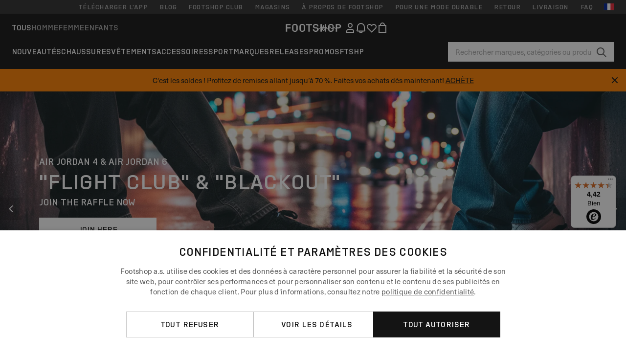

--- FILE ---
content_type: text/html; charset=UTF-8
request_url: https://www.footshop.fr/fr/
body_size: 56427
content:
<!DOCTYPE html>
<html lang="fr">
<head>
                
    
        <script>
            if ('serviceWorker' in navigator) {
                navigator.serviceWorker?.getRegistrations().then((registrations) => {
                    registrations.forEach((reg) => {
                        if (reg.active?.scriptURL?.includes('sw-fs.es6.js')) {
                            reg.unregister().then((success) => {
                                if (success) {
                                    window.location.reload();
                                }
                            });
                        }
                    });
                });
            }
        </script>
    

        
            <meta name="apple-itunes-app" content="app-id=1667088153">
    
        <meta charset="utf-8"/>
    <title>Footshop - Large choix de sneakers!</title>
    <meta name="viewport" id="fsViewport" content="width=device-width, initial-scale=1, maximum-scale=5"/>
            <meta name="description" content="Large choix de baskets adidas, Nike, Converse, Vans, Reebok et bien d&#039;autres! Choissiez votre modèle sur Footshop!"/>
            <meta name="apple-mobile-web-app-capable" content="yes"/>
                <meta name="robots" content="index,follow"/>
    
    <script>var dataLayer = dataLayer || [];(function () {if (typeof Intl !== 'undefined' && Intl.hasOwnProperty('PluralRules')) {return;}var url = 'https://polyfill.io/v3/polyfill.min.js?features=Intl.~locale.fr';var script = document.createElement('script');script.src = url;script.async = false;script.type = 'text/javascript';document.getElementsByTagName('head')[0].appendChild(script);})();window.dist_webpack_uri = "https://static.ftshp.digital/themes/default-bootstrap/dist/webpack/";</script>

            <link rel="preconnect" href="https://static.ftshp.digital" crossorigin>
<link rel="preconnect" href="https://use.typekit.net" crossorigin>
<link rel="preconnect" href="https://p.typekit.net" crossorigin>
    
        

    
            <link rel="preload" href="https://static.ftshp.digital/themes/default-bootstrap/fonts/foot-medium.woff2" as="font" type="font/woff2" crossorigin><style>@font-face {font-family: 'foot';src: url('https://static.ftshp.digital/themes/default-bootstrap/fonts/foot-medium.woff2') format('woff2'),url('https://static.ftshp.digital/themes/default-bootstrap/fonts/foot-medium.woff') format('woff');font-weight: 500;font-style: normal;font-display: fallback;}:root {--font-family-accent: 'foot', 'neue-haas-unica', -apple-system, BlinkMacSystemFont, "Segoe UI", "Roboto", "Oxygen", "Ubuntu", "Helvetica Neue", Arial, sans-serif;--font-family-base: 'neue-haas-unica', -apple-system, BlinkMacSystemFont, "Segoe UI", "Roboto", "Oxygen", "Ubuntu", "Helvetica Neue", Arial, sans-serif;}</style>
        
        <script>
            (function (d) {
                var config = {kitId: 'hnc4kin',scriptTimeout: 3000,async: true},h = d.documentElement,t = setTimeout(function () {h.className = h.className.replace(/\bwf-loading\b/g, '') + ' wf-inactive';}, config.scriptTimeout),tk = d.createElement("script"),f = false,s = d.getElementsByTagName("script")[0],a;
                h.className += " wf-loading";tk.src = 'https://use.typekit.net/' + config.kitId + '.js';tk.async = true;
                tk.onload = tk.onreadystatechange = function () {a = this.readyState;if (f || a && a !== 'complete' && a !== 'loaded') {return;}f = true;clearTimeout(t);try {Typekit.load(config);} catch (e) {}};
                s.parentNode.insertBefore(tk, s);
            })(document);
        </script>
    

            <script>(function (w, d) {var fallbackListener = true;w.addEventListener('DOMContentLoaded', bindCritCssFallback);w._fs_critCssLoad = function (link) {link.onload = null;link.rel = 'stylesheet';if (!fallbackListener) {return;}w.removeEventListener('DOMContentLoaded', bindCritCssFallback);fallbackListener = false;};function bindCritCssFallback() {d.querySelectorAll('[rel=preload][as=style][data-critical]').forEach(function (link) {w._fs_critCssLoad(link);});}})(window, document);</script><script type="application/ld+json">{"@context": "https://schema.org","@type": "WebSite","url": "https://www.footshop.fr/fr/","potentialAction": {"@type": "SearchAction","target": "https://www.footshop.fr/fr/search?search_query={search_query}","query-input": "required name=search_query"}}</script>



    
        

    
        

    
        

    
        

    
        

    
        

            <style>.Collapsible_body_3NBIi{transition:max-height .3s;overflow:hidden}.Icon_icon_1eZny{--iconSize:22px;display:block;flex-shrink:0;width:var(--iconSize);height:var(--iconSize)}.Icon_icon_1eZny svg{display:block;width:100%;height:100%;fill:currentColor}.Icon_icon_1eZny.Icon_small_2uT4t{--iconSize:14px}.Icon_icon_1eZny.Icon_medium_1usJe{--iconSize:28px}.Icon_icon_1eZny.Icon_large_rpIsM{--iconSize:50px}.Icon_icon_1eZny.Icon_inline_1wiwj{display:inline-block;vertical-align:bottom}.AccordionItem_wrapper_1PJWg.AccordionItem_default_zIqA3:last-of-type{border-bottom:1px solid #e6e6e6}.AccordionItem_body_1koDg{padding-bottom:20px}.AccordionItem_header_2d3LJ.AccordionItem_default_zIqA3{border-top:1px solid #e6e6e6}.AccordionItem_headerInner_3bNLI{--spacing:12px;display:flex;align-items:center;margin-left:calc(var(--spacing)*-1);margin-right:calc(var(--spacing)*-1);padding:15px var(--spacing);font-family:var(--font-family-accent);text-transform:var(--text-transform)}@media only screen and (min-width:769px){.AccordionItem_headerInner_3bNLI{--spacing:24px}}@media only screen and (min-width:991px){.AccordionItem_headerInner_3bNLI{--spacing:0}}.AccordionItem_headerLabel_3P8-d{flex:1}.AccordionItem_header_2d3LJ.AccordionItem_default_zIqA3 .AccordionItem_headerLabel_3P8-d{margin-right:12px;color:var(--color-typo-accent)}.AccordionItem_header_2d3LJ.AccordionItem_headerLineMiddle_2oLzG .AccordionItem_headerLabel_3P8-d{position:relative;display:flex;align-items:center;font-size:1.375rem;line-height:1.2727}@media only screen and (min-width:991px){.AccordionItem_header_2d3LJ.AccordionItem_headerLineMiddle_2oLzG .AccordionItem_headerLabel_3P8-d{font-size:1.5rem;line-height:1.25}}.AccordionItem_header_2d3LJ.AccordionItem_headerLineMiddle_2oLzG .AccordionItem_headerLabel_3P8-d:after{content:"";height:1px;width:100%;margin:0 30px;background-color:currentColor}.AccordionItem_headerIcon_1N9kb{flex:none;width:22px;height:22px;transition:transform .3s}.AccordionItem_headerIcon_1N9kb.AccordionItem_isExpanded_3rG7W{transform:rotate(180deg)}.AccordionItem_headerIcon_1N9kb svg{fill:currentColor}.Avatar_avatar_oiPSI{padding-top:10px}.Avatar_avatarMediaAlign_YPz5u{align-items:center}.Avatar_avatarImageWrapper_2blMU{display:flex;justify-content:center}.Avatar_avatarImage_3TVLE{width:32px;height:32px;border-radius:50%;object-fit:cover;aspect-ratio:1}.Avatar_username_pEXMr{margin:0;padding:0;font-family:var(--font-family-accent);font-weight:500;white-space:nowrap;overflow:hidden;text-overflow:ellipsis;max-width:200px}.Avatar_username_pEXMr.Avatar_usernameLight_3cPRt{color:#fff}.Avatar_username_pEXMr.Avatar_usernameDark_3jXem{color:var(--color-typo-accent)}.Heading_heading_1dtHt{margin:0;text-transform:var(--text-transform)}.Heading_heading_1dtHt.Heading_inherit_2pzfx{color:inherit}.Heading_heading_1dtHt.Heading_center_2suB5{text-align:center}.Heading_heading_1dtHt.Heading_right_1jsuG{text-align:right}.Heading_heading_1dtHt.Heading_margin_Zz8sK{margin-bottom:15px}.Heading_heading_1dtHt.Heading_marginSmall_3q2Hd{margin-bottom:10px}@media only screen and (min-width:769px){.Heading_withLinkWrapper_3jshm{display:flex;align-items:baseline;justify-content:space-between;gap:15px}}.Heading_withLinkWrapper_3jshm.Heading_margin_Zz8sK{margin-bottom:15px}button.Link_link_2imKr{-webkit-appearance:none;background:none;cursor:pointer;height:auto;padding:0;border:none}.Link_link_2imKr{color:var(--color-typo-accent);text-decoration:underline;font-family:var(--font-family-accent)}.Link_link_2imKr:hover{color:var(--color-typo-accent);text-decoration:none}.Link_link_2imKr.Link_simple_1wBgg{color:var(--color-typo-base);font-family:var(--font-family-base)}.Link_link_2imKr.Link_bold_1H4kf{font-weight:var(--font-weight-accent)}.Link_link_2imKr.Link_small_26ejO{font-size:.875rem;line-height:1.4286}.Link_link_2imKr.Link_uppercase_1pPXw{text-transform:var(--text-transform)}.Link_link_2imKr.Link_light_kK6Dj{color:#fff}.Link_link_2imKr.Link_gray_3vv-u{color:var(--color-typo-minor)}.Link_link_2imKr.Link_noUnderline_1GWwa{text-decoration:none}.Link_link_2imKr.Link_noUnderline_1GWwa:focus,.Link_link_2imKr.Link_noUnderline_1GWwa:hover{text-decoration:underline}.Link_link_2imKr.Link_hasHitArea_QYnZR{padding-top:4px;padding-bottom:4px}.Spinner_wrapper_yB8fX{font-size:0;line-height:0;overflow:hidden;text-align:center;vertical-align:middle}.Spinner_spinner_3opjr{animation:Spinner_rotate_1VLwi .5s linear infinite;vertical-align:middle}@keyframes Spinner_rotate_1VLwi{0%{transform:rotate(0deg)}to{transform:rotate(1turn)}}.Button_button_3Q-lF{--minHeight:50px;--minWidth:240px;--lineHeightPx:22px;-webkit-appearance:none;display:block;background:none;cursor:pointer;height:auto;margin:0;padding:0;border:0;outline:none;display:inline-flex;align-items:center;justify-content:center;min-width:var(--minWidth);min-height:var(--minHeight);padding:calc(var(--minHeight)/2 - var(--lineHeightPx)/2 - var(--border)) 15px;border:var(--border) solid;border-radius:var(--border-radius-base);font-family:var(--font-family-accent);font-size:.9375rem;line-height:1.4667;font-weight:var(--font-weight-accent);text-transform:var(--text-transform);transition:background-color .3s,border-color .3s}@media only screen and (min-width:991px){.Button_button_3Q-lF{--minHeight:40px}}a.Button_button_3Q-lF{text-decoration:none}.Button_button_3Q-lF:disabled{cursor:not-allowed}.Button_button_3Q-lF.Button_hasLeftIcon_TT0np:after,.Button_button_3Q-lF.Button_hasRightIcon_3EWu6:before,.Button_button_3Q-lF.Button_pseudoIcon_3UMXE{content:"";display:block;width:22px;height:22px}.Button_button_3Q-lF.Button_hasLeftIcon_TT0np:after{margin-left:8px}.Button_button_3Q-lF.Button_hasRightIcon_3EWu6:before{margin-right:8px}.Button_button_3Q-lF.Button_spaceBetween_3-uAP{justify-content:space-between}.Button_icon_TdZ70{pointer-events:none}.Button_icon_TdZ70 svg{display:block;width:22px;height:22px;fill:currentColor}.Button_icon_TdZ70.Button_leftIcon_1MabP{margin-right:8px}.Button_icon_TdZ70.Button_rightIcon_1xSXp{margin-left:8px}.Button_customContentWrapper_1A8eE{flex:1}.ButtonBar_buttonBar_E7Ffs{display:flex;gap:10px}.ButtonBar_buttonBar_E7Ffs.ButtonBar_columnCenter_1eI3I,.ButtonBar_buttonBar_E7Ffs.ButtonBar_columnFullWidth_xZDYs{flex-direction:column}.ButtonBar_buttonBar_E7Ffs.ButtonBar_columnFullWidth_xZDYs{width:100%}.ButtonBar_buttonBar_E7Ffs.ButtonBar_columnFullWidth_xZDYs button{min-width:auto}.ButtonBar_buttonBar_E7Ffs.ButtonBar_columnCenter_1eI3I{align-items:center}.ButtonBar_buttonBar_E7Ffs.ButtonBar_rowLeft_eQoMp,.ButtonBar_buttonBar_E7Ffs.ButtonBar_rowRight_dYnFg,.ButtonBar_buttonBar_E7Ffs.ButtonBar_rowSpaceBetween_2aeQt{flex-direction:row}.ButtonBar_buttonBar_E7Ffs.ButtonBar_rowRight_dYnFg{justify-content:flex-end}.ButtonBar_buttonBar_E7Ffs.ButtonBar_rowSpaceBetween_2aeQt{justify-content:space-between}.ButtonBar_buttonBar_E7Ffs.ButtonBar_rowStretch_Snv3z{flex-direction:row}.ButtonBar_buttonBar_E7Ffs.ButtonBar_rowStretch_Snv3z>:first-child{flex:auto}.ButtonBar_buttonBar_E7Ffs.ButtonBar_rowStretch_Snv3z>*+*{margin-left:2px}.ButtonBar_buttonBar_E7Ffs.ButtonBar_reverse_1MTMO.ButtonBar_rowLeft_eQoMp,.ButtonBar_buttonBar_E7Ffs.ButtonBar_reverse_1MTMO.ButtonBar_rowRight_dYnFg,.ButtonBar_buttonBar_E7Ffs.ButtonBar_reverse_1MTMO.ButtonBar_rowSpaceBetween_2aeQt{flex-direction:row-reverse}.ButtonBar_buttonBar_E7Ffs.ButtonBar_reverse_1MTMO.ButtonBar_columnCenter_1eI3I,.ButtonBar_buttonBar_E7Ffs.ButtonBar_reverse_1MTMO.ButtonBar_columnFullWidth_xZDYs{flex-direction:column-reverse}.IconButton_iconButton_1E_1G{--iconBtnSize:46px;-webkit-appearance:none;display:block;background:none;cursor:pointer;height:auto;margin:0;padding:0;border:0;outline:none;display:inline-flex;align-items:center;justify-content:center;width:var(--iconBtnSize);height:var(--iconBtnSize);border-radius:50%;color:inherit;transition-duration:.3s;transition-property:background-color,color}.ControlButton_control_1Dkdq{--minHeight:0;--minWidth:0;--border:1px;--vertical-padding:15px;--horizontal-padding:10px;padding:var(--vertical-padding) var(--horizontal-padding);border-color:#c8c8c8;background-color:#fff;font-family:var(--font-family-base);text-transform:none;font-weight:400;color:var(--color-typo-base)}.ControlButton_control_1Dkdq.ControlButton_large_1_j4o{--vertical-padding:15px;--horizontal-padding:15px}.ControlButton_control_1Dkdq.ControlButton_base_1uzSY{--vertical-padding:10px;min-width:44px}.ControlButton_control_1Dkdq.ControlButton_small_1AIno{--vertical-padding:5px;--horizontal-padding:10px;font-size:.8125rem;line-height:1.5385}.ControlButton_control_1Dkdq:focus,.ControlButton_control_1Dkdq:hover{border-color:#141414;color:var(--color-typo-accent)}.ControlButton_control_1Dkdq.ControlButton_selected_1Dx_V{position:relative;color:var(--color-typo-accent);font-weight:var(--font-weight-accent)}.ControlButton_control_1Dkdq.ControlButton_selected_1Dx_V:after{content:"";position:absolute;inset:calc(var(--border)*-1);border:2px solid var(--color-typo-accent);pointer-events:none}.ControlButton_control_1Dkdq.ControlButton_cta_1DsIF{background-color:var(--color-typo-accent);border-color:var(--color-typo-accent);color:#fff}.ControlButton_control_1Dkdq.ControlButton_cta_1DsIF:focus,.ControlButton_control_1Dkdq.ControlButton_cta_1DsIF:hover{background-color:var(--color-typo-base)}.Dropdown_dropdown_1ANMw{margin:0 auto 15px;max-width:320px;position:relative;text-align:left;z-index:1}.Dropdown_dropdown_1ANMw.Dropdown_fullWidth_1OfGF{max-width:none;width:100%}.Dropdown_dropdown_1ANMw .Dropdown_activeItem_1ZBub{background-color:#fff;display:block;line-height:42px;margin-bottom:0;padding:0 30px 0 15px;position:relative;cursor:pointer;font-size:16px;border-radius:var(--border-radius-base)}.Dropdown_dropdown_1ANMw .Dropdown_activeItem_1ZBub .Dropdown_arrowDown_2l9BW{position:absolute;right:10px;top:50%;transform:translateY(-50%) rotate(0deg);transition:all .5s;fill:#141414}.Dropdown_content_2WUT0.Dropdown_outlined_rwYtW .Dropdown_activeItem_1ZBub,.Dropdown_content_2WUT0.Dropdown_outlined_rwYtW .Dropdown_dropdownContent_mrld7{border:1px solid #c8c8c8;transition:border-color .3s}.Dropdown_content_2WUT0.Dropdown_outlined_rwYtW .Dropdown_activeItem_1ZBub{line-height:50px;overflow:hidden;text-overflow:ellipsis;white-space:nowrap}.Dropdown_content_2WUT0.Dropdown_outlined_rwYtW .Dropdown_activeItem_1ZBub .Dropdown_arrowDown_2l9BW{fill:var(--color-typo-accent)}@media only screen and (min-width:991px){.Dropdown_content_2WUT0.Dropdown_outlined_rwYtW .Dropdown_activeItem_1ZBub,.Dropdown_content_2WUT0.Dropdown_outlined_rwYtW .Dropdown_item_3p7pi{line-height:40px}}.Checkbox_checkbox_aOsMM label{display:flex;cursor:pointer}.Checkbox_checkbox_aOsMM input{display:none}.Checkbox_tick_3rzHE{flex:none;display:flex;align-items:center;justify-content:center;width:20px;height:20px;margin:1px;border:1px solid #c8c8c8;transition:background-color .3s,border .3s}input:checked+.Checkbox_tick_3rzHE,label:hover .Checkbox_tick_3rzHE{border-color:var(--color-typo-accent)}input:checked+.Checkbox_tick_3rzHE{background-color:var(--color-typo-accent)}input:disabled+.Checkbox_tick_3rzHE{background-color:#f2f2f2;border-color:#e6e6e6}.Checkbox_tick_3rzHE.Checkbox_radio_3Qaxa{border-radius:50%}input:checked+.Checkbox_tick_3rzHE.Checkbox_radio_3Qaxa{background-color:#fff;border-width:7px}.Checkbox_tick_3rzHE.Checkbox_error_17vNJ{border-color:#e00600}input:checked+.Checkbox_tick_3rzHE .Checkbox_icon_1D0N8{display:block;width:12px;height:6px;margin-top:-3px;border-left:2px solid #fff;border-bottom:2px solid #fff;border-right-color:#fff;border-top-color:#fff;transform:rotate(-45deg)}.Checkbox_label_25oCH{flex:1;margin-left:10px;line-height:22px;color:var(--color-typo-base)}.Background_wrapper_2ddIy{animation-duration:1.5s;animation-fill-mode:forwards;animation-iteration-count:infinite;animation-name:Background_placeholderShimmer_3wPa7;animation-timing-function:linear;background:#f8f8f8;background-image:linear-gradient(90deg,#f8f8f8 0,#edeef1 20%,#f8f8f8 40%,#f8f8f8);background-repeat:no-repeat;background-size:800px 100%;bottom:0;left:0;position:absolute;right:0;top:0}.Background_wrapper_2ddIy.Background_dark_1RNei{background-color:#141414;background-image:linear-gradient(90deg,#141414 0,#141414 20%,#141414 40%,#141414)}@keyframes Background_placeholderShimmer_3wPa7{0%{background-position:-1000px 0}to{background-position:1000px 0}}.Line_wrapper_2lYI6{position:relative}.Line_wrapper_2lYI6+.Line_wrapper_2lYI6{margin-top:5px}@media only screen and (min-width:769px){.Line_wrapper_2lYI6+.Line_wrapper_2lYI6{margin-top:10px}}.TallCard_anchor_3c_dP{display:block;text-decoration:none}.TallCard_anchor_3c_dP:hover{text-decoration:underline}.TallCard_anchor_3c_dP:hover.TallCard_light_1eAAe{color:#fff}.TallCard_anchor_3c_dP:hover.TallCard_dark_2P4As{color:#000}.TallCard_image_1yHkh{display:block;width:100%;object-fit:cover;aspect-ratio:3/4;border-radius:var(--border-radius-base)}.HorizontalList_wrapper_35ZDh{position:relative;width:100%;overflow:hidden}.HorizontalList_wrapper_35ZDh.HorizontalList_gradient_1niv1:after,.HorizontalList_wrapper_35ZDh.HorizontalList_gradient_1niv1:before{content:"";position:absolute;top:0;z-index:1;width:100px;height:100%;opacity:0;pointer-events:none}.HorizontalList_wrapper_35ZDh.HorizontalList_gradient_1niv1:before{left:0;background-image:linear-gradient(270deg,transparent,var(--gradient-color,#fff))}.HorizontalList_wrapper_35ZDh.HorizontalList_gradient_1niv1:after{right:0;background-image:linear-gradient(90deg,transparent,var(--gradient-color,#fff))}.HorizontalList_wrapper_35ZDh.HorizontalList_isLeftGradientVisible_2zox9:before,.HorizontalList_wrapper_35ZDh.HorizontalList_isRightGradientVisible_29E-H:after{opacity:1}.HorizontalList_grid_2OjuH{display:grid;grid-auto-flow:column;grid-auto-columns:var(--itemWidth);width:100%;padding-left:12px;padding-right:12px;pointer-events:all;overflow-x:auto;-ms-overflow-style:none;scrollbar-width:none}@media only screen and (min-width:769px){.HorizontalList_grid_2OjuH{padding-left:24px;padding-right:24px}}@media only screen and (min-width:1701px){.HorizontalList_grid_2OjuH:not(.HorizontalList_sideSpaceForce_16BuC){padding-left:0;padding-right:0}}.HorizontalList_grid_2OjuH::-webkit-scrollbar{display:none}.HorizontalList_grid_2OjuH.HorizontalList_oneInView_1Bl96{--itemWidth:62%}@media only screen and (min-width:561px){.HorizontalList_grid_2OjuH.HorizontalList_oneInView_1Bl96{--itemWidth:65%}}.HorizontalList_grid_2OjuH.HorizontalList_twoInView_FNTEJ{--itemWidth:45%}@media only screen and (min-width:561px){.HorizontalList_grid_2OjuH.HorizontalList_twoInView_FNTEJ{--itemWidth:47.5%}}.HorizontalList_grid_2OjuH.HorizontalList_threeInView_2GyHt{--itemWidth:28%}.HorizontalList_grid_2OjuH.HorizontalList_fourInView_3FMrD{--itemWidth:22%}.HorizontalList_grid_2OjuH.HorizontalList_fiveInView_2Waah{--itemWidth:18%}.HorizontalList_grid_2OjuH.HorizontalList_eightInView_2HRMQ{--itemWidth:11%}.HorizontalList_grid_2OjuH.HorizontalList_auto_1Ednj{--itemWidth:max-content;scrollbar-width:none}.HorizontalList_grid_2OjuH.HorizontalList_auto_1Ednj::-webkit-scrollbar{display:none}.HorizontalList_grid_2OjuH.HorizontalList_withoutGap_2q6Nv{gap:10px}.HorizontalList_grid_2OjuH.HorizontalList_withoutLeftSideSpace_2eSFh{padding-left:0}.HorizontalList_arrow_mu2K6{position:absolute;top:50%;z-index:2;padding:5px;border-radius:var(--border-radius-base);border:1px solid var(--color-typo-base);background-color:#fff;color:var(--color-typo-base);transform:translateY(-50%);transition:color .3s,border-color .3s}.HorizontalList_arrow_mu2K6.HorizontalList_prev_3kB28{left:12px}@media only screen and (min-width:561px){.HorizontalList_arrow_mu2K6.HorizontalList_prev_3kB28{left:24px}}@media only screen and (min-width:1701px){.HorizontalList_arrow_mu2K6.HorizontalList_prev_3kB28{left:0}}.HorizontalList_arrow_mu2K6.HorizontalList_next_nwzEY{right:12px}@media only screen and (min-width:561px){.HorizontalList_arrow_mu2K6.HorizontalList_next_nwzEY{right:24px}}@media only screen and (min-width:1701px){.HorizontalList_arrow_mu2K6.HorizontalList_next_nwzEY{right:0}}.HorizontalList_arrow_mu2K6:hover{border-color:var(--color-typo-accent);color:var(--color-typo-accent)}.BaseContainer_wrapper_a2vvb{padding-left:12px;padding-right:12px}@media only screen and (min-width:769px){.BaseContainer_wrapper_a2vvb{padding-left:24px;padding-right:24px}}@media only screen and (min-width:1701px){.BaseContainer_wrapper_a2vvb{padding-left:0;padding-right:0}}.Box_wrapper_1IRhW{position:relative}.Box_container_2x5Rx,.Box_content_CAuvl,.Box_image_3ImFu{position:absolute;top:0;bottom:0;left:0;right:0;overflow:hidden}.Box_image_3ImFu{width:100%;height:100%;object-fit:cover;background-color:#f8f8f8}.FullSizeContainer_wrapper_YAFac{width:100%;height:100%;left:0;position:absolute;top:0}.PageContainer_fullWrapper_1mC_U{display:flow-root;width:100%;background-color:var(--backgroundColor)}.PageContainer_wrapper_Isqhi{max-width:1700px;margin-left:auto;margin-right:auto}.Section_wrapper_1PAlW{margin-top:40px;margin-bottom:40px}@media only screen and (min-width:769px){.Section_wrapper_1PAlW{margin-top:60px;margin-bottom:60px}}@media only screen and (min-width:769px){.Section_wrapper_1PAlW.Section_large_dfJjE{margin-top:80px;margin-bottom:80px}}.Section_wrapper_1PAlW.Section_wide_2UCa-{width:100%}.Section_wrapper_1PAlW.Section_disableSpacingTop_3FsL6{margin-top:0}.StripeContainer_wrapper_3QIBY>*{display:block}.StripeContainer_wrapper_3QIBY>*+*{margin-top:10px}@media only screen and (min-width:769px){.StripeContainer_wrapper_3QIBY{display:flex;flex-flow:row nowrap;justify-content:space-between;gap:15px}.StripeContainer_wrapper_3QIBY>*{flex:.5}.StripeContainer_wrapper_3QIBY>*+*{margin-top:0}}.TextContainer_wrapper_1LGnR{max-width:100ch}.BoxRatio_wrapper_1HVuG{position:relative;padding-top:100%}@media only screen and (min-width:769px){.BoxRatio_wrapper_1HVuG{padding-top:75%}}.BoxSquare_wrapper_3KWQm{position:relative;padding-top:100%}.Product_info_2BgOv{padding:10px 0}.ProductCarousel_item_1ww_8{padding:8px}.ProductCarousel_wrapper_2PAka{margin:auto;max-width:1320px}.ProductList_item_21-w4{display:inline-block;min-width:155px;padding:4px;white-space:normal;width:48%}.ProductList_bulky_20FnV .ProductList_item_21-w4{min-width:275px;width:80%}.ProductList_swipeMix_h_ISA .ProductList_item_21-w4{min-width:79%}.ProductList_medium_1_MZO .ProductList_item_21-w4{min-width:auto;width:33.33%}@media only screen and (min-width:769px){.ProductList_item_21-w4{width:25%}.ProductList_bulky_20FnV .ProductList_item_21-w4{width:40%}.ProductList_medium_1_MZO .ProductList_item_21-w4{width:33.33%}.ProductList_swipeMix_h_ISA .ProductList_item_21-w4{padding:8px;min-width:0;width:100%}}.ProductList_wrapper_3iPwh{margin:auto;max-width:1320px;padding:0 15px;overflow-x:auto;overflow-y:hidden;white-space:nowrap;-webkit-overflow-scrolling:touch}.ProductList_swipeMix_h_ISA{display:flex;flex:1;padding:0;max-width:none}.FilterBar_mobileFilters_2J4Ei{padding:24px 0 20px}.FilterBar_mobileFilters_2J4Ei:after{clear:both;content:"";display:table}.FilterBar_mobileFilters_2J4Ei .FilterBar_buttonPlaceholder_x4F1P{height:50px;width:100%}.FilterBar_mobileFilters_2J4Ei .FilterBar_button_82R9M{background-color:#fff;color:var(--color-typo-accent);border:2px solid var(--color-typo-accent);display:block;padding:12px 60px 12px 15px;position:relative;text-transform:uppercase;z-index:1;font-family:var(--font-family-accent)}.FilterBar_mobileFilters_2J4Ei .FilterBar_button_82R9M .FilterBar_count_JxDqb{background-color:var(--color-typo-accent);color:#fff;display:inline-block;position:absolute;right:40px;text-align:center;top:50%;transform:translateY(-50%);width:22px}.FilterBar_mobileFilters_2J4Ei .FilterBar_button_82R9M svg{position:absolute;right:10px;top:13px;width:24px;height:24px;fill:var(--color-typo-accent)}.FilterBar_mobileFilters_2J4Ei .FilterBar_button_82R9M.FilterBar_pinned_2KPgS{position:fixed;top:45px;left:0;right:0;z-index:4;animation:FilterBar_fadeIn_1nBrx .3s}.FilterBar_mobileFilters_2J4Ei .FilterBar_sorting_3khWI{margin:10px 0 0;max-width:none}@media only screen and (min-width:769px){.FilterBar_mobileFilters_2J4Ei{padding:30px 8px 22px}.FilterBar_mobileFilters_2J4Ei .FilterBar_sorting_3khWI{margin-top:0;margin-left:15px}}.FilterBar_pinnedButton_3b7C4{position:fixed;top:50px;left:0;right:0;z-index:4;background-color:#fff;animation:FilterBar_fadeIn_1nBrx .3s}.FilterBar_buttonInner_1Dl-I{display:flex;align-items:center}.FilterBar_productsCount_pl6Dl{font-family:var(--font-family-base);font-weight:400;color:#aaa;padding-left:10px}.FilterBar_filtersCount_MsAYe{flex:none;display:block;min-width:22px;margin-left:auto;background-color:#fff;color:var(--color-typo-accent);margin-right:10px}.FilterBar_pinnedButton_3b7C4 .FilterBar_filtersCount_MsAYe{background-color:var(--color-typo-accent);color:#fff}.ChatWithUs_wrapper_2DWFG{position:fixed;bottom:18px;right:18px;z-index:1080}.ChatWithUs_button_2QI2w{display:flex;align-items:center;justify-content:center;width:60px;height:60px;border:0;border-radius:50%;background-color:var(--color-chatbot-bg);cursor:pointer}@media only screen and (min-width:769px){.ChatWithUs_button_2QI2w{z-index:18}}.h0,.h1,.h2,.h3,.h4,.h5,.h6,h1,h2,h3,h4,h5,h6{font-family:var(--font-family-accent);font-weight:var(--font-weight-accent);color:var(--color-typo-accent)}.h0{font-size:2rem;line-height:1.25}@media only screen and (min-width:991px){.h0{font-size:2.625rem;line-height:1.1905}}.h1,h1{font-size:1.75rem;line-height:1.2143}@media only screen and (min-width:991px){.h1,h1{font-size:2rem;line-height:1.25}}.h2,h2{font-size:1.375rem;line-height:1.2727}@media only screen and (min-width:991px){.h2,h2{font-size:1.5rem;line-height:1.25}}.h3,h3{font-size:1.25rem;line-height:1.3}.h4,h4{font-size:1.125rem;line-height:1.3333}.h5,.h6,h5,h6{font-size:.9375rem;line-height:1.4667}a{color:var(--color-typo-base);text-decoration:underline;transition:color .3s}a:hover{text-decoration:none}p{margin-bottom:15px}b,strong{font-weight:var(--font-weight-accent)}.fs-p-r{position:relative}.fs-mt-xsmall{margin-top:5px}.fs-mt-small{margin-top:10px}.fs-mt-base{margin-top:15px}.fs-mt-large{margin-top:30px}.fs-mb-base{margin-bottom:15px}.fs-mb-large{margin-bottom:30px}.fs-ta-center{text-align:center}._vihi{position:absolute;top:-9999px;left:-9999px;bottom:auto;right:auto;height:0;width:0;visibility:hidden}body,html{min-height:100%}body{margin:0;padding-top:45px;background-color:var(--color-layout-bg);font-family:var(--font-family-base);font-size:.9375rem;line-height:1.4667;color:var(--color-typo-base);overflow-x:hidden}body *{box-sizing:border-box}@media only screen and (min-width:991px){body,body[class]{padding-top:0}}body.lang_el *{text-transform:none!important}img{max-width:100%}.grecaptcha-badge{visibility:hidden}.is-ios *{cursor:pointer}.wrapper,.wrapper--bigger{clear:both;display:block;margin:0 auto;max-width:950px;padding-left:15px;padding-right:15px}.wrapper--bigger:after,.wrapper:after{clear:both;content:"";display:table}@media only screen and (min-width:769px){.wrapper,.wrapper--bigger{padding-left:0;padding-right:0}}.wrapper--bigger{max-width:1320px}button,input,select,textarea{background:#fff;border:none;color:var(--color-typo-base);font-family:var(--font-family-base);font-size:.9375rem;line-height:1.4667;outline:none;padding:5px 1em;transition:border-color .3s,box-shadow .3s;-webkit-appearance:none}button{cursor:pointer}input[disabled]{color:#d0d0d0;cursor:default}input,select{height:32px}table{border-collapse:collapse;display:block;height:100%;overflow-x:auto;width:100%}table td,table th{padding:10px}table.bordered td,table.bordered th{border:1px solid #aaa}table.dark .price{font-size:1em;font-weight:400}table.dark thead th{background-color:#5a5a5a;color:#fff;font-size:14px;padding:15px 10px;text-transform:uppercase}table.dark tbody td{background-color:#f2f2f2;padding:20px 5px}table.gray tfoot td{background-color:initial}table.gray tfoot tr{border-color:transparent}table.gray thead th{color:#aaa;font-size:14px;padding-bottom:10px;text-transform:uppercase}table.gray td{background-color:#f2f2f2}table.ordered-products .price,table.ordered-products tfoot{text-align:right!important}table.thin td{padding:5px}table.vertical-slim td{padding:1px 7px}@media only screen and (min-width:769px){table{display:table}table.dark td{border:none!important}table.gray tr{border-bottom:10px solid #fff}}table .responsive-table{width:100%;overflow-x:auto;margin-bottom:2em}table .responsive-table table{margin-bottom:0}.appear100-enter{max-height:0}.appear100-enter-active{max-height:100px;transition:all .7s linear}.appear100-exit{max-height:100px}.appear100-exit-active{max-height:0;transition:all .7s cubic-bezier(0,0,0,1)}.fade-enter{opacity:.01}.fade-enter-active{opacity:1;transition:.5s}.fade-exit{opacity:1}.fade-exit-active{opacity:.01;transition:.5s}.fastFade-enter{opacity:.01}.fastFade-enter-active{opacity:1;transition:.15s}.fastFade-exit{opacity:1}.fastFade-exit-active{opacity:.01;transition:.15s}.mediumFade-enter{opacity:.01}.mediumFade-enter-active{opacity:1;transition:.3s}.mediumFade-exit{opacity:1}.mediumFade-exit-active{opacity:.01;transition:.3s}.slideLeft-enter{transform:translateX(-100%)}.slideLeft-enter-active{transform:translateX(0);transition:.3s}.slideLeft-exit{transform:translateX(0)}.slideLeft-exit-active{transform:translateX(-100%);transition:.3s}.slideRight-enter{transform:translateX(100%)}.slideRight-enter-active{transform:translateX(0);transition:.3s}.slideRight-exit{transform:translateX(0)}.slideRight-exit-active{transform:translateX(100%);transition:.3s}.slideDown{will-change:transform}.slideDown-enter{transform:translateY(100%)}.slideDown-enter-active{transform:translateY(0);transition:.3s ease-out}.slideDown-exit{transform:translateY(0)}.slideDown-exit-active{transform:translateY(100%);transition:.3s ease-out}.Root_wrapper_3d4VU{padding-top:59px}@media only screen and (min-width:991px){.Root_wrapper_3d4VU{padding-top:0}}.FtshpLogo_logo_4u055{position:relative;display:inline-block;height:50px;overflow:hidden;color:currentColor}.FtshpLogo_logo_4u055 svg{fill:currentColor;padding:0;width:130px;height:50px;vertical-align:top}@media only screen and (max-width:390px){.FtshpLogo_logo_4u055 svg{width:100px}}@media only screen and (max-width:359px){.FtshpLogo_logo_4u055 svg{width:60px}}.FtshpLogo_logo_4u055 svg+svg{position:absolute;top:0;left:0}.QnsLogo_logo_2P5W2{display:flex;align-items:center;justify-content:center;height:50px;color:#0e5542}.QnsLogo_logo_2P5W2 svg{display:block;width:auto;height:24px;fill:currentColor}.CartIcon_cartIcon_2sCfU{position:relative;background:none;padding:0;margin:0;-webkit-appearance:none}.CartIcon_cartIcon_2sCfU svg{fill:currentColor}.UserIcon_userIcon_2Gddg{position:relative}.UserIcon_userIcon_2Gddg>a,.UserIcon_userIcon_2Gddg>button{color:currentColor}.UserIcon_userIcon_2Gddg svg{display:block;fill:currentColor;transition:fill .3s}.UserIcon_iconButton_jdGd4{-webkit-appearance:none;display:block;background:none;cursor:pointer;height:auto;margin:0;padding:0;border:0;outline:none}.UserIcon_userMenu_1Rrn7{position:absolute;top:100%;right:-162px;z-index:1;padding-top:18px;opacity:0;transform:scale(0);transform-origin:calc(100% - 162px) 10px}.UserIcon_userIcon_2Gddg:focus-within .UserIcon_userMenu_1Rrn7,.UserIcon_userIcon_2Gddg:hover .UserIcon_userMenu_1Rrn7{opacity:1;transform:scale(1)}.TopMenu_topLinks_3zLeY{list-style:none;margin:0;padding:0}.TopMenu_topLinks_3zLeY>li{display:inline-block;padding:0;position:relative}.TopMenu_topLinks_3zLeY>li>a,.TopMenu_topLinks_3zLeY>li>span{display:inline-block;padding:4px 12px;font-family:var(--font-family-accent);font-size:.8125rem;line-height:1.5385;text-decoration:none;letter-spacing:.5px;text-transform:var(--text-transform);color:var(--color-header-topbar-text)}.TopMenu_topLinks_3zLeY>li>a:hover{text-decoration:underline}.TopMenu_topLinks_3zLeY>li ul{display:none}.TopMenu_topLinks_3zLeY>li:hover ul{background:#fff;border:1px solid #c8c8c8;display:block;position:absolute;top:100%;left:-5px;z-index:2;margin:0;padding:0;width:250px}.TopMenu_topLinks_3zLeY>li:hover ul li{padding:0;display:block}.TopMenu_topLinks_3zLeY>li:hover ul li a{display:block;padding:9px 14px;white-space:nowrap;width:100%;text-decoration:none;color:var(--color-typo-base)}.TopMenu_topLinks_3zLeY>li:hover ul li a:hover{background-color:#f2f2f2}.CustomerListsIcon_wishIcon_qLX0a{position:relative;display:block;background:none;padding:0;margin:0;-webkit-appearance:none;cursor:pointer}.CustomerListsIcon_wishIcon_qLX0a svg{fill:currentColor}.NotificationsIcon_notificationsIcon_14Rrw{position:relative;background:none;padding:0;margin:0;-webkit-appearance:none;cursor:pointer;height:auto}.NotificationsIcon_notificationsIcon_14Rrw svg{fill:currentColor}.NotificationsArea_wrapper_3PviC{-webkit-overflow-scrolling:touch;background-color:#fff;overflow:hidden;position:fixed;width:100vw;height:100vh;bottom:0;left:0;top:0;z-index:1500}@media only screen and (min-width:769px){.NotificationsArea_wrapper_3PviC{position:absolute;top:100%;right:0;left:auto;bottom:auto;width:370px;height:auto;border:1px solid #c8c8c8}}.MainItem_mainItem_14OoY>a{position:relative;display:block;padding-top:9px;padding-bottom:9px;font-family:var(--font-family-accent);text-transform:var(--text-transform);text-decoration:none;color:currentColor}.MainItem_mainItem_14OoY.MainItem_open_1FxN4,.MainItem_mainItem_14OoY:hover{color:var(--color-header-accent)}.MainItem_mainItem_14OoY.MainItem_open_1FxN4>a:after,.MainItem_mainItem_14OoY:hover>a:after{content:"";position:absolute;inset:auto 0 5px 0;height:2px;background-color:var(--color-header-underline)}.MainItem_child_2v48z{position:absolute;top:100%;left:0;right:0;display:none;border-bottom:1px solid #e6e6e6;background:#fff}.MainItem_open_1FxN4 .MainItem_child_2v48z{display:block}.MainItem_childInner_12fhL{display:flex;justify-content:flex-start;padding:15px 0}.SearchIcon_icon_IyGIr{position:relative;background:none;padding:0;margin:0;cursor:pointer;height:auto;outline:revert}.SearchIcon_icon_IyGIr svg{fill:currentColor}.SuggestionsInput_close_21T9G{cursor:pointer;padding:10px 0 10px 5px;position:absolute;right:48px;top:0;height:40px}.SuggestionsInput_close_21T9G svg{width:22px;height:22px;border-right:1px solid #e6e6e6;box-sizing:initial;fill:currentColor;padding-right:3px}.SuggestionsInput_container_282EN{position:relative;padding-left:0;padding-right:45px;background:#fff;border:var(--border-base);border-radius:var(--border-radius-base);color:var(--color-typo-base)}.SuggestionsInput_container_282EN.SuggestionsInput_focused_1uPNA{padding-right:85px}.SuggestionsInput_input_2-pWv{background:#fff;border:none;border-radius:var(--border-radius-base);color:var(--color-typo-base);font-size:.9375rem;line-height:1.4667;height:40px;margin:0;padding:9px 0 9px 15px;width:100%}.SuggestionsInput_input_2-pWv::-webkit-input-placeholder{color:#aaa}.SuggestionsInput_input_2-pWv:-moz-placeholder,.SuggestionsInput_input_2-pWv::-moz-placeholder{color:#aaa}.SuggestionsInput_input_2-pWv:-ms-input-placeholder{color:#aaa}.DesktopSearch_close_35dTw{position:absolute;top:10px;right:10px;display:inline-block;background-color:initial}.DesktopSearch_close_35dTw svg{fill:#aaa;width:25px;height:25px}.DesktopSearch_container_3tN4k{display:block;opacity:1;transition:opacity .3s}.DesktopSearch_container_3tN4k.DesktopSearch_isHidden_kNe2X{opacity:0;pointer-events:none}.DesktopSearch_container_3tN4k.DesktopSearch_isInvisible_2ehuJ{display:none}@media(max-width:1200px){.DesktopSearch_container_3tN4k.DesktopSearch_hideUntilUltranavSearchBreakpoint_2A2gz{display:none}}.DesktopSearch_iconContainer_261ad{background:none;position:absolute;right:0;top:0;padding:10px 15px 10px 10px;height:40px}.DesktopSearch_iconContainer_261ad svg{width:22px;height:22px;fill:var(--color-typo-base)}.DesktopSearch_results_2y82W{display:flex;flex-direction:column;left:0;position:absolute;top:100%;right:0;height:calc(100vh - 135px)}.DesktopSearch_resultsInner_1syxA{background-color:#fff;border-radius:var(--border-radius-base);box-shadow:0 6px 6px rgba(0,0,0,.1);border:1px solid #e6e6e6}.DesktopSearch_wrapper_H5SZ8{position:relative}.Ultranav_shadeSearch_OCw_V{z-index:1180!important}.Ultranav_shadeTopBar_3GmjJ{z-index:1220!important}.Ultranav_shadeCart_34v2Q{z-index:1300!important}.Ultranav_wrapper_LbsCX{color:var(--color-header-text)}.Ultranav_mainBar_2czAC{position:relative;z-index:1200}.Ultranav_topBar_1pwvG{position:relative;z-index:1240}.Ultranav_top_26znE{position:relative;display:flex;justify-content:flex-end}.Ultranav_top_26znE .Ultranav_shopSwitcher_1xulC{margin-left:10px}.Ultranav_top_26znE .Ultranav_shopSwitcher_1xulC button{width:22px;height:100%}.Ultranav_main_2USx_{position:relative;display:flex;justify-content:space-between;align-items:center;padding-top:4px;padding-bottom:4px}.Ultranav_main_2USx_ .Ultranav_genders_3ZDDX,.Ultranav_main_2USx_ .Ultranav_icons_3cRah{flex:1}.Ultranav_main_2USx_ .Ultranav_genders_3ZDDX ul{display:flex;align-items:center;gap:20px;list-style:none;margin:0;padding:0}.Ultranav_main_2USx_ .Ultranav_genders_3ZDDX ul li>a{position:relative;display:block;padding-top:9px;padding-bottom:9px;font-family:var(--font-family-accent);font-size:.9375rem;line-height:1.4667;color:var(--color-header-accent);text-transform:var(--text-transform);text-decoration:none}.Ultranav_main_2USx_ .Ultranav_genders_3ZDDX ul li>a:not(.Ultranav_active_2T7Re){color:var(--color-header-topbar-text)}.Ultranav_main_2USx_ .Ultranav_genders_3ZDDX ul li>a:not(.Ultranav_active_2T7Re):hover{color:var(--color-header-accent)}.Ultranav_main_2USx_ .Ultranav_genders_3ZDDX ul li>a.Ultranav_active_2T7Re:after{content:"";position:absolute;inset:auto 0 5px 0;height:2px;background-color:var(--color-header-underline)}.Ultranav_main_2USx_ .Ultranav_icons_3cRah{display:flex;align-items:center;justify-content:end;gap:20px}.Ultranav_main_2USx_ .Ultranav_icons_3cRah>*{color:currentColor}.Ultranav_navigation_2zqmZ{display:flex;justify-content:space-between;gap:20px;margin-bottom:15px}.Ultranav_navigation_2zqmZ .Ultranav_mainItems_19ZSO{display:flex;align-items:center;gap:20px;margin:0;padding:0;list-style:none}.Ultranav_navigation_2zqmZ .Ultranav_search_2cSG3{flex:1;max-width:340px}.Ultranav_navigation_2zqmZ.Ultranav_searchOpened_3pFd5 .Ultranav_mainItems_19ZSO{display:none}.Ultranav_navigation_2zqmZ.Ultranav_searchOpened_3pFd5 .Ultranav_search_2cSG3{width:100%;max-width:none}.Ultranav_navigation_2zqmZ.Ultranav_searchOpened_3pFd5 .Ultranav_search_2cSG3>form{max-width:700px;margin:0 auto}.MobileMainItem_main_1TKRc{position:relative;background-color:#fff}.MobileMainItem_main_1TKRc>a{align-items:center;border-top:1px solid #e6e6e6;color:var(--color-typo-accent);display:flex;justify-content:space-between;font-size:.9375rem;line-height:1.4667;font-family:var(--font-family-accent);padding:14px 0;margin:0 12px;cursor:pointer;text-transform:var(--text-transform)}.MobileMainItem_main_1TKRc>a svg{fill:var(--color-typo-base)}.MobileMainItem_main_1TKRc:first-child>a{padding-top:14px;border-top:0}.MobileMainItem_main_1TKRc.highlighted a{color:var(--color-error)}.mainAccent{background-color:#f8f8f8}.MobileTabMenu_container_2LlWk{clear:both;height:100%;transition:transform .3s ease-out;width:200%}.MobileTabMenu_container_2LlWk.MobileTabMenu_menuItemActive_3NN5G{transform:translateX(-100vw)}@media only screen and (min-width:769px){.MobileTabMenu_container_2LlWk.MobileTabMenu_menuItemActive_3NN5G{transform:translateX(-60vw)}}.MobileTabMenu_containerItem_1qIp-{display:inline-block;height:100%;padding-top:50px;position:relative;vertical-align:top;width:50%}.MobileTabMenu_containerItem_1qIp-.MobileTabMenu_containerItemMain_1C3dX{padding-top:105px}.MobileTabMenu_scroll_1TPMY{height:100%;overflow:auto;padding-bottom:80px;-webkit-overflow-scrolling:touch}.MobileTabMenu_scroll_1TPMY.MobileTabMenu_firstLayer_7RzZz{background-color:#f8f8f8}.MobileTabMenu_header_1FOqF{background-color:#f8f8f8;border-bottom:1px solid #e6e6e6;left:0;position:absolute;right:0;top:0;z-index:1}.MobileTabMenu_header_1FOqF .MobileTabMenu_top_2-5Nw{display:flex;flex-flow:row nowrap;justify-content:space-between;padding:14px 12px}.MobileTabMenu_header_1FOqF .MobileTabMenu_closeButtonSecondary_3o4PE{position:absolute;height:auto;top:14px;right:12px;padding:0;background-color:initial}.MobileTabMenu_header_1FOqF .MobileTabMenu_closeButtonSecondary_3o4PE svg{fill:var(--color-typo-accent);top:auto;left:auto}.MobileTabMenu_title_3_8Va{padding:14px 0;font-family:var(--font-family-accent);font-size:1.125rem;line-height:1.3333;text-align:center;color:var(--color-typo-accent);text-transform:var(--text-transform)}.MobileTabMenu_title_3_8Va .MobileTabMenu_arrowBack_3EjCm{background:none;padding:0;position:absolute;top:14px;left:12px;fill:var(--color-typo-accent);height:auto;vertical-align:middle}.MobileTabMenu_title_3_8Va .MobileTabMenu_arrowBack_3EjCm svg{vertical-align:middle}.MobileTabMenu_closeButton_Pd0AX.MobileTabMenu_closeButton_Pd0AX{position:relative;height:auto;background-color:initial;top:auto;right:auto;padding:0}.MobileTabMenu_closeButton_Pd0AX.MobileTabMenu_closeButton_Pd0AX svg{fill:var(--color-typo-accent)}.MobileTabMenu_wrapper_2bJY6{background-color:#fff;bottom:0;color:#aaa;overflow:hidden;position:fixed;top:0;transition:transform .3s ease-out;transform:translateX(-100%);width:100vw;z-index:1140}.MobileTabMenu_wrapper_2bJY6.MobileTabMenu_active_1dLIW{transform:translateX(0)}@media only screen and (min-width:769px){.MobileTabMenu_wrapper_2bJY6{width:60vw}}.MobileTabMenu_tabIndicator_2-dmX{position:absolute;bottom:-1px;font-size:0;height:3px;background:var(--color-typo-accent);transition:all .3s}.MobileTabMenu_menuTabs_3XZdg{margin:0;padding:0;display:flex;flex-flow:row nowrap;list-style:none;position:relative;width:100vw}@media only screen and (min-width:769px){.MobileTabMenu_menuTabs_3XZdg{width:60vw}}.MobileTabMenu_menuTab_36VER{margin:0;padding:0;width:100%}.MobileTabMenu_menuTabLink_1WRIl{color:var(--color-typo-base);display:block;font-family:var(--font-family-accent);padding:1em;text-align:center;width:100%;text-transform:var(--text-transform)}.MobileTabMenu_menuTabLink_1WRIl.MobileTabMenu_active_1dLIW{color:var(--color-typo-accent);font-weight:var(--font-weight-accent)}.VisibleMobileSearchTabBar_itemMenu_3evyV{float:left}@media only screen and (min-width:769px){.VisibleMobileSearchTabBar_itemMenu_3evyV a{align-items:center;display:flex!important}.VisibleMobileSearchTabBar_itemMenu_3evyV a svg{margin-right:5px}}.VisibleMobileSearchTabBar_tabList_378Lc{font-size:14px;line-height:0;list-style:none;margin:0;padding:0 12px;text-align:center;background-color:var(--color-header-bg);color:var(--color-header-text)}.VisibleMobileSearchTabBar_tabList_378Lc:after{clear:both;content:"";display:table}@media only screen and (min-width:769px){.VisibleMobileSearchTabBar_tabList_378Lc{display:flex;justify-content:space-around}.VisibleMobileSearchTabBar_tabList_378Lc .VisibleMobileSearchTabBar_itemSearch_3sW2t{order:1}.VisibleMobileSearchTabBar_tabList_378Lc .VisibleMobileSearchTabBar_itemLogin_1tB81{order:2}.VisibleMobileSearchTabBar_tabList_378Lc .VisibleMobileSearchTabBar_itemNotifications_3F8PD{order:3}.VisibleMobileSearchTabBar_tabList_378Lc .VisibleMobileSearchTabBar_itemCustomerLists_JnaUb{order:4}.VisibleMobileSearchTabBar_tabList_378Lc .VisibleMobileSearchTabBar_itemCart_3Y34J{order:5}}.VisibleMobileSearchTabBar_tabList_378Lc a,.VisibleMobileSearchTabBar_tabList_378Lc button{color:currentColor}.VisibleMobileSearchTabBar_tabList_378Lc li{float:left;position:relative}.VisibleMobileSearchTabBar_tabList_378Lc li.VisibleMobileSearchTabBar_itemCart_3Y34J,.VisibleMobileSearchTabBar_tabList_378Lc li.VisibleMobileSearchTabBar_itemCustomerLists_JnaUb,.VisibleMobileSearchTabBar_tabList_378Lc li.VisibleMobileSearchTabBar_itemLogin_1tB81,.VisibleMobileSearchTabBar_tabList_378Lc li.VisibleMobileSearchTabBar_itemNotifications_3F8PD,.VisibleMobileSearchTabBar_tabList_378Lc li.VisibleMobileSearchTabBar_itemSearch_3sW2t{float:right}.VisibleMobileSearchTabBar_tabList_378Lc li+li{margin-left:15px}.VisibleMobileSearchTabBar_itemCart_3Y34J,.VisibleMobileSearchTabBar_itemCustomerLists_JnaUb,.VisibleMobileSearchTabBar_itemLogin_1tB81,.VisibleMobileSearchTabBar_itemMenu_3evyV,.VisibleMobileSearchTabBar_itemNotifications_3F8PD,.VisibleMobileSearchTabBar_itemSearch_3sW2t{padding-top:14px;padding-bottom:14px}@media only screen and (min-width:769px){.VisibleMobileSearchTabBar_itemLogo_1hJ4R{flex:0 1 80%}}.VisibleMobileSearchTabBar_itemSearch_3sW2t{pointer-events:none;opacity:0;transition:opacity .3s;display:none}.VisibleMobileSearchTabBar_itemSearch_3sW2t.VisibleMobileSearchTabBar_visible_bATfm{pointer-events:auto;opacity:1;display:block}.VisibleMobileSearchTabBar_unread_3KqO0{background-color:#ea2727;border-radius:50%;color:#fff;font-size:10px;height:18px;left:25px;line-height:18px;position:absolute;text-align:center;top:0;width:18px}.MobileSearch_close_31uGD{position:absolute;top:10px;right:10px;display:inline-block;background-color:initial}.MobileSearch_close_31uGD svg{fill:#aaa;width:25px;height:25px}.MobileSearch_container_1ISMW{color:#aaa;display:block;opacity:1;transition:opacity .3s}.MobileSearch_container_1ISMW.MobileSearch_isHidden_2K2a2{opacity:0;pointer-events:none}.MobileSearch_iconContainer_3Wdid{background:none;position:absolute;right:12px;top:0;padding:10px 15px 10px 10px;height:40px}.MobileSearch_iconContainer_3Wdid svg{width:22px;height:22px;fill:currentColor}.MobileSearch_innerWrapper_J3dXB{padding:0 12px 14px;width:100%}.MobileSearch_results_1FDxE{background-color:#fff;bottom:0;left:0;position:fixed;top:104px;right:0}.MobileSearch_wrapper_RYrO0{display:block;position:relative}.Ultranav_ultranavBar_1EKUD{position:fixed;left:0;right:0;top:0;background-color:var(--color-header-bg);color:var(--color-header-text)}.Ultranav_ultranavBar_1EKUD.Ultranav_inputHidden_3W2-9{height:50px}.Ultranav_ultranav_Ei8Sh{position:relative;z-index:1160}.Ultranav_ultranav_Ei8Sh a{text-decoration:none}.ProductCustomerListsButton_wrapperBottomSheet_2hXeQ .ProductCustomerListsButton_triggerButton_1ktce,.ProductCustomerListsButton_wrapperDropdown_1fZMu{position:absolute;right:8px;top:8px;z-index:2}.ProductCustomerListsButton_triggerButton_1ktce>button{width:32px;height:32px;background-color:hsla(0,0%,100%,.8);border-radius:50%;margin:0;padding:5px;color:var(--color-typo-base)}.ProductCustomerListsButton_triggerButton_1ktce>button:hover{background-color:#fff;color:var(--color-typo-base)}.ProductCustomerListsButton_triggerButton_1ktce>button svg{fill:currentColor}.ProductCustomerListsButton_ctaTriggerButton_3_Qih{margin-left:2px;background-color:var(--color-typo-accent);color:#fff;transition:color .3s,background .3s}.ProductCustomerListsButton_ctaTriggerButton_3_Qih>button{padding:14px}@media only screen and (min-width:991px){.ProductCustomerListsButton_ctaTriggerButton_3_Qih>button{padding:9px}}.ProductCustomerListsButton_ctaTriggerButton_3_Qih:hover{background-color:var(--color-typo-base)}.ProductCustomerListsButton_loginButton_usGeP{width:32px;height:32px;background-color:hsla(0,0%,100%,.8);border-radius:50%;margin:0;padding:5px;color:var(--color-typo-base)}.ProductCustomerListsButton_loginButton_usGeP:hover{background-color:#fff;color:var(--color-typo-base)}.ProductCustomerListsButton_loginButton_usGeP svg{fill:currentColor}.ProductCustomerListsButton_wrapperBottomSheet_2hXeQ .ProductCustomerListsButton_loginButton_usGeP{position:absolute;right:8px;top:8px;z-index:2}.ProductStickers_stickers_1cN4-{display:flex;flex-direction:column;align-items:flex-start;gap:5px 5px}.ProductStickers_stickers_1cN4-.ProductStickers_inline_14Qol{flex-direction:row;flex-wrap:wrap;gap:0 15px}.ProductStickers_sticker_2EKCQ{display:flex;align-items:center;padding:5px 10px;border-radius:var(--border-radius-small);font-family:var(--font-family-accent);font-size:.6875rem;line-height:1.4545;text-transform:var(--text-transform);color:var(--color-typo-base)}@media only screen and (min-width:991px){.ProductStickers_sticker_2EKCQ{font-size:.8125rem;line-height:1.5385}}.ProductStickers_sticker_2EKCQ.ProductStickers_plain_1HRIt{padding:5px 0;color:var(--color-typo-base)}.ProductStickers_sticker_2EKCQ.ProductStickers_green_13li3{color:#0f855c}.ProductStickers_sticker_2EKCQ.ProductStickers_red_5YuBU{background-color:var(--color-error);color:#fff}.ProductStickers_sticker_2EKCQ.ProductStickers_red_5YuBU.ProductStickers_plain_1HRIt{background-color:initial;color:var(--color-error)}.ProductStickers_sticker_2EKCQ.ProductStickers_black_JbVQR{color:var(--color-typo-accent)}.ProductStickers_icon_1KoHW{flex:none;margin-right:5px}.AlphabetBar_list_1hI0r{display:flex;flex-wrap:wrap;gap:5px 5px;margin-top:30px;margin-bottom:0;padding:0;list-style:none}.AlphabetBar_listItem_qYF_H{flex:none;width:40px;height:40px;background-color:#fff;border:1px solid #e6e6e6;font-family:var(--font-family-accent)}.AlphabetBar_listItem_qYF_H.AlphabetBar_isUsed_1u7WY{color:var(--color-typo-accent)}.AlphabetBar_listItem_qYF_H:not(.AlphabetBar_isUsed_1u7WY){color:#c8c8c8;opacity:.33}.AlphabetBar_listItem_qYF_H>*{display:flex;align-items:center;justify-content:center;width:100%;height:100%}.AlphabetBar_listItem_qYF_H a{text-decoration:none}.AlphabetBar_listItem_qYF_H a:hover{text-decoration:underline}.OutfitHero_wrapper_2PbnL{display:flex;flex-direction:column}@media only screen and (min-width:991px){.OutfitHero_wrapper_2PbnL{flex-direction:row}}.OutfitHero_right_1sbLq{display:flex;flex-direction:column;flex:1;position:relative}.OutfitHero_rightContainer_1baQ6{position:absolute;right:0;top:0;left:-80px}.OutfitHero_rightContainerProducts_1Vx2r{padding-left:50px;padding-bottom:50px;background:#fff;border-radius:0 var(--border-radius-base)}.OutfitHero_photo_3lf24{flex:1;position:relative;display:flex}.OutfitHero_photo_3lf24 img{width:100%;height:100%;aspect-ratio:3/4;object-fit:cover;border-radius:var(--border-radius-base)}.OutfitHero_products_1M62G{grid-area:products;display:grid;grid-template-columns:repeat(2,1fr);gap:24px 12px;padding-top:40px}@media only screen and (min-width:991px){.OutfitHero_products_1M62G{grid-template-columns:repeat(3,1fr);gap:24px 16px;padding-top:0}}.OutfitHero_column_3IGJQ{display:flex;flex-direction:column;padding-bottom:16px}.OutfitHero_priceWrapper_1nlRR{background:#fff;padding-left:16px;padding-right:16px;padding-top:16px;border-radius:var(--border-radius-base) 0}@media only screen and (min-width:991px){.OutfitHero_priceWrapper_1nlRR{padding-left:120px;padding-top:16px;padding-right:0;background:transparent}}.OutfitHero_priceWrapperImage_2b8xR{position:absolute;bottom:0;right:0}.OutfitHero_priceTotalPrice_1sWpJ{margin:0;font-size:14px}.OutfitHero_price_Sh6nw{margin:0;color:var(--color-typo-accent);font-size:24px;line-height:50px;font-weight:500;font-family:var(--font-family-accent);font-weight:700}@media only screen and (min-width:991px){.OutfitHero_price_Sh6nw{font-size:42px}}.OutfitHero_wrapperProduct_38i9C{min-width:0}.OutfitHero_wrapperProduct_38i9C:hover>.OutfitHero_name_dnxEz{text-decoration:underline}.OutfitHero_image_2INro{position:relative;margin-bottom:10px;aspect-ratio:1/1;overflow:hidden;border-radius:var(--border-radius-base)}.OutfitHero_stickers_3EmsH{position:absolute;bottom:5px}.OutfitHero_name_dnxEz{text-overflow:ellipsis;white-space:nowrap;overflow:hidden}.OutfitHero_sizes_1MQR_{margin-top:10px;margin-bottom:10px}.OutfitHero_retailPrice_1BprX{margin-left:8px;font-size:.8125rem;line-height:1.5385;text-decoration:line-through;color:var(--color-typo-base)}@media only screen and (min-width:769px){.OutfitHero_retailPrice_1BprX{font-size:.9375rem;line-height:1.4667}}.OutfitHero_productPrice_2g0bP{display:flex;align-items:baseline;margin-top:auto;font-family:var(--font-family-accent);color:var(--color-typo-accent)}.OutfitHero_productPrice_2g0bP.OutfitHero_sale_1tKBI strong{color:var(--color-error)}.Countdown_countdown_JnUgS{display:inline-flex;align-items:baseline;gap:.25ch;font-family:var(--font-family-accent);font-weight:500}.Countdown_countdown_JnUgS>span{width:3ch;text-align:right}.Countdown_countdown_JnUgS>span i{font-size:.8em;font-style:normal;margin-left:1px}.Countdown_placeholder_Pwve_{display:inline-block;width:12.75ch;font-family:var(--font-family-accent);font-weight:500}.UpcomingInfo_wrapper_22JKu{display:flex;gap:10px;align-items:center;text-transform:var(--text-transform);font-family:var(--font-family-accent);font-weight:var(--font-weight-accent);color:var(--color-typo-accent)}.UpcomingInfo_icon_11ugL.UpcomingInfo_colorized_1snS8{color:#0f855c}.UpcomingInfo_divider_1TjN3{display:inline-block;width:16px;height:1px;background-color:var(--color-typo-accent)}.UpcomingInfo_label_RV4Qq{font-size:.8125rem;line-height:1.5385;color:var(--color-typo-minor)}.Breadcrumbs_breadcrumbs_2x30S{display:flex;margin:0;padding:0;list-style:none;overflow-x:auto}.Breadcrumbs_crumb_3cC8F{flex:none;display:flex;align-items:center}.Breadcrumbs_crumb_3cC8F>span{font-size:.875rem;line-height:1.4286}.Breadcrumbs_crumb_3cC8F>a{color:inherit!important}.Breadcrumbs_crumb_3cC8F .Breadcrumbs_name_212gZ{display:block;padding-top:15px;padding-bottom:15px}.Breadcrumbs_crumb_3cC8F.Breadcrumbs_isHidden_1iDNv{display:none}.Breadcrumbs_icon_2Qphw{margin-left:5px;margin-right:5px}.CategoryListItem_item_19L7g{display:flex;align-items:center;gap:15px}.CategoryListItem_icon_3bn2a{width:22px;height:22px;transform:scale(1.8)}.PageHeader_header_pr67p{padding-top:15px;padding-bottom:15px;background-position:top;background-repeat:no-repeat;background-size:cover;border-radius:var(--border-radius-base)}@media only screen and (min-width:769px){.PageHeader_header_pr67p{padding-top:30px;padding-bottom:30px;background-position:100%}}.PageHeader_header_pr67p.PageHeader_hasBreadcrumbs_2yoNC{padding-top:0}.PageHeader_header_pr67p.PageHeader_hasBackgroundImage_otMhq{height:500px;background-color:var(--color-typo-accent);color:#fff}@media only screen and (min-width:769px){.PageHeader_header_pr67p.PageHeader_hasBackgroundImage_otMhq{height:350px}}@media only screen and (min-width:1701px){.PageHeader_header_pr67p.PageHeader_hasBackgroundImage_otMhq{margin-top:30px}}.PageHeader_header_pr67p.PageHeader_gradientBlur_3tnRO{--gradient-degree:0deg;position:relative}@media only screen and (min-width:769px){.PageHeader_header_pr67p.PageHeader_gradientBlur_3tnRO{--gradient-degree:90deg}}.PageHeader_header_pr67p.PageHeader_gradientBlur_3tnRO:after,.PageHeader_header_pr67p.PageHeader_gradientBlur_3tnRO:before{content:"";position:absolute;inset:0}.PageHeader_header_pr67p.PageHeader_gradientBlur_3tnRO:before{background:linear-gradient(var(--gradient-degree),#000,transparent 60%);z-index:1}.PageHeader_header_pr67p.PageHeader_gradientBlur_3tnRO:after{z-index:2;backdrop-filter:blur(10px);mask-image:linear-gradient(var(--gradient-degree),#000,transparent 60%);mask-mode:alpha}.PageHeader_innerWrapper_2odqZ{position:relative;z-index:3}.PageHeader_hasBackgroundImage_otMhq .PageHeader_innerWrapper_2odqZ{display:flex;flex-direction:column;justify-content:space-between;height:100%}.PageHeader_baseContainer_1YStj{padding-left:12px;padding-right:12px}@media only screen and (min-width:769px){.PageHeader_baseContainer_1YStj{padding-left:24px;padding-right:24px}}.PageHeader_baseContainer_1YStj:has(.PageHeader_innerContent_1-zIk){margin-top:auto}.PageHeader_innerContent_1-zIk{display:flex;margin-top:5px}.PageHeader_icon_2lGx5{flex:none;width:60px;margin-right:15px;padding-right:15px;border-right:1px solid hsla(0,0%,100%,.35);box-sizing:initial}.PageHeader_icon_2lGx5 img,.PageHeader_icon_2lGx5 svg{display:block;width:60px;height:60px}.PageHeader_icon_2lGx5 svg{fill:currentColor}.PageHeader_icon_2lGx5 img{border-radius:50%}.PageHeader_content_pPS2_{flex:1;display:flex;flex-direction:column;align-items:start;gap:5px}.PageHeader_descriptionWrapper_1oNRf{position:relative;max-width:840px;margin-top:5px}.PageHeader_descriptionWrapper_1oNRf p{margin-top:0}.PageHeader_descriptionExpander_1h-5X{position:absolute;bottom:0;right:0;background-color:var(--color-box-4-bg)}.PageHeader_isDescExpanded_J1IS8 .PageHeader_descriptionExpander_1h-5X{position:static;margin-top:15px}.PageHeader_categoryList_1I_1u{margin-top:30px}.Video_video_1FyWw{width:100%;height:100%;object-fit:cover}.Product_wrapper_2egST{display:flex;flex-flow:column;height:100%;position:relative}.Product_image_3DKUJ{background-color:#f8f8f8;padding-top:100%;width:100%;overflow:hidden;position:relative;border-radius:var(--border-radius-base)}.Product_soldOut_dbXkO .Product_image_3DKUJ:before{width:100%;height:100%;background-color:hsla(0,0%,100%,.6);content:"";left:0;position:absolute;top:0;z-index:2}.Product_image_3DKUJ img{width:100%;height:auto;left:0;position:absolute;top:0;z-index:1;border-radius:var(--border-radius-base)}.Product_info_3xgH1{position:relative;height:100%}.Product_infoInPicture_3B8aN{position:absolute;bottom:0;left:0;right:0;z-index:1}.Product_productStickers_1hK9T{margin-bottom:5px;pointer-events:none}.Product_inner_1kysz{padding:10px 0}.Product_name_1Go7D{display:-webkit-box;max-height:44px;margin:0;overflow:hidden;-webkit-line-clamp:2;-webkit-box-orient:vertical;font-size:.9375rem;line-height:1.4667;font-family:var(--font-family-base);font-weight:400;color:var(--color-typo-base)}.Product_soldOut_dbXkO .Product_name_1Go7D{color:#aaa}.Product_brandName_3uvDI{display:block;font-weight:500;color:var(--color-typo-accent)}.Product_upcomingBadge_3Ef7c{margin-top:10px;margin-bottom:5px}.PromoStripe_wrapper_2WNSO{display:flex;align-items:center;background-color:var(--color-promo-bg);color:var(--color-promo-text)}.PromoStripe_wrapper_2WNSO p{margin:0}.PromoStripe_content_7tUaT{flex:1;padding:5px 0 5px 46px;text-align:center}.PromoStripe_link_23pdG{color:currentColor;text-decoration:none}.PromoStripe_link_23pdG:hover u{text-decoration:none}.PromoStripe_close_2n8pg{flex:none}.AppBanner_mobileAppOnly_3BfpU{margin-top:30px;margin-bottom:30px;padding:15px;border:1px solid #e6e6e6;text-align:center}</style>
    
                <link rel="preload" as="style" href="https://static.ftshp.digital/themes/default-bootstrap/dist/webpack/ftshp-libs.a4e45549bb50a7e6233f.min.css" media="screen" data-critical onload="window._fs_critCssLoad(this)">
    

    
            <style>.Brands_item_2yil5{--icon-size:58px;display:flex;align-items:center;justify-content:center;min-width:var(--icon-size);padding:10px 20px;border:1px solid #e6e6e6;border-radius:var(--border-radius-base);transition:opacity .3s}.Brands_item_2yil5 img{display:block;width:auto;height:var(--icon-size);opacity:.85}.Brands_item_2yil5:hover img{opacity:1}.Brands_linkToPage_k1kx1{display:flex;justify-content:center;align-items:center;min-height:calc(var(--icon-size) + 20px);text-align:center}.RelatedCategoriesItem_item_3i17b{--box-size:60px;display:flex;align-items:center;gap:10px;height:var(--box-size);padding-left:15px;padding-right:15px;border-radius:var(--border-radius-base);background-color:var(--color-box-bg);text-decoration:none;color:var(--color-box-text);transition:background-color .3s}@media only screen and (min-width:991px){.RelatedCategoriesItem_item_3i17b{--box-size:80px}}.RelatedCategoriesItem_item_3i17b:hover{background-color:var(--color-box-bg-hover)}.RelatedCategoriesItem_item_3i17b img{width:var(--box-size);height:var(--box-size)}.RelatedCategoriesItem_item_3i17b h2{flex:1;-webkit-hyphens:auto;hyphens:auto;word-break:break-word}.RelatedCategories_wrapper_1c0ve>*+*{margin-top:4px}@media only screen and (min-width:769px){.RelatedCategories_wrapper_1c0ve{display:grid;grid-template-columns:1fr 1fr 1fr;grid-gap:16px}.RelatedCategories_wrapper_1c0ve>*{margin-top:0}}@media only screen and (min-width:1367px){.RelatedCategories_wrapper_1c0ve.RelatedCategories_isInRow_3IdFc{grid-template-columns:repeat(auto-fit,minmax(200px,1fr))}}.PopularItem_wrapper_3tL5E{display:block;border-radius:var(--border-radius-base);background-color:#fff;text-decoration:none;cursor:pointer}.PopularItem_wrapper_3tL5E img{display:block;border-radius:var(--border-radius-base) var(--border-radius-base) 0 0}.PopularItem_contentWrapper__0TOa{padding:20px;border-top:1px solid #f2f2f2}.PopularItem_imageWrapper_3HUEs{display:flex;flex:1;width:100%;height:100%;aspect-ratio:1}.PopularItem_nameWrapper_1TGws{display:flex;align-items:center;justify-content:center;height:44px}.PopularItem_name_33GjH{display:-webkit-box;max-height:100%;text-align:center;overflow:hidden;-webkit-line-clamp:2;-webkit-box-orient:vertical}.PopularItem_products_1qrbU{display:flex;align-items:center;justify-content:center;height:32px;text-transform:var(--text-transform);font-family:var(--font-family-accent);font-size:.8125rem;line-height:1.5385;color:var(--color-typo-minor)}.PopularItemsPromo_wrapper_tHyeW{margin-left:-12px;margin-right:-12px;padding-top:30px;padding-bottom:70px;background-color:var(--color-box-2-bg);border-radius:var(--border-radius-base)}.PopularItemsPromo_wrapper_tHyeW.PopularItemsPromo_fullWidth_1xCmi{margin-left:0;margin-right:0}@media only screen and (min-width:769px){.PopularItemsPromo_wrapper_tHyeW{margin-left:0;margin-right:0;padding-bottom:80px}}@media only screen and (min-width:991px){.PopularItemsPromo_wrapper_tHyeW{padding-left:24px}}.PopularItemsPromo_headline_3wZrf{padding-left:12px;padding-right:12px}@media only screen and (min-width:769px){.PopularItemsPromo_headline_3wZrf{padding-left:24px;padding-right:24px}}@media only screen and (min-width:991px){.PopularItemsPromo_headline_3wZrf{padding-left:0}}.PopularItemsPromo_itemPlaceholder_126oq{padding:15px;margin-bottom:100px}.HeroBanner_banner_1M5VX{position:relative;width:100%;height:100%}.HeroBanner_banner_1M5VX.HeroBanner_whiteBg_3gCYq{background-color:#f8f8f8}.HeroBanner_banner_1M5VX.HeroBanner_blackBg_CaZaR{background-color:#141414}.HeroBanner_content_9X6PS,.HeroBanner_img_TYgmY,.HeroBanner_video_24-i3{position:absolute;top:0;bottom:0;left:0;right:0}.HeroBanner_img_TYgmY{z-index:1}.HeroBanner_img_TYgmY img{width:100%;height:100%;object-fit:cover}.HeroBanner_img_TYgmY>div{height:100%}.HeroBanner_content_9X6PS{z-index:2;display:flex;justify-content:center;align-items:flex-end;padding:20px 12px;text-align:center}@media only screen and (min-width:769px){.HeroBanner_content_9X6PS{padding-left:24px;padding-right:24px}}@media only screen and (min-width:1367px){.HeroBanner_content_9X6PS{padding:40px 80px}}.HeroBanner_content_9X6PS.HeroBanner_compact_2I0Qu{padding:30px 24px}@media only screen and (min-width:1367px){.HeroBanner_content_9X6PS.HeroBanner_compact_2I0Qu{padding:50px}}.HeroBanner_content_9X6PS.HeroBanner_compact_2I0Qu .HeroBanner_desc_1M8JR{font-size:.9375rem;line-height:1.4667}.HeroBanner_content_9X6PS.HeroBanner_carouselControls_2wk8r{padding-bottom:60px}@media only screen and (min-width:769px){.HeroBanner_content_9X6PS.HeroBanner_carouselControls_2wk8r{padding-left:80px;padding-right:80px}}.HeroBanner_content_9X6PS.HeroBanner_left_zrGgK{justify-content:flex-start;text-align:left}.HeroBanner_content_9X6PS.HeroBanner_center_3I4eG{justify-content:center;text-align:center}.HeroBanner_content_9X6PS.HeroBanner_top_2Kfow{align-items:flex-start}.HeroBanner_content_9X6PS.HeroBanner_bottom_tUH7H{align-items:flex-end}.HeroBanner_content_9X6PS.HeroBanner_middle_2yOlo{align-items:center}.HeroBanner_text_27sDy{margin-bottom:20px;font-size:1.125rem;line-height:1.3333;font-family:var(--font-family-accent);text-transform:var(--text-transform)}.HeroBanner_text_27sDy.HeroBanner_black_1y5TM{color:var(--color-typo-accent)}.HeroBanner_text_27sDy.HeroBanner_white_17dvZ{color:#fff}.HeroBanner_text_27sDy>*+*{margin-top:5px}@media only screen and (min-width:769px){.HeroBanner_btnWrapper_mxV_1{display:flex;min-height:50px}.HeroBanner_center_3I4eG .HeroBanner_btnWrapper_mxV_1{justify-content:center}}.HeroBanner_hidden_3rHKo{display:none}.HeroCarousel_wrapper_3eqGe{position:relative;padding-top:125%;background:#f8f8f8}@media only screen and (min-width:769px){.HeroCarousel_wrapper_3eqGe{padding-top:60%}}@media only screen and (min-width:991px){.HeroCarousel_wrapper_3eqGe{padding-top:37.5%}}.HeroCarousel_inner_3F57o{position:absolute;top:0;bottom:0;left:0;right:0}.slick-slider,.slick-slider .slick-list,.slick-slider .slick-slide>div,.slick-slider .slick-track{height:100%}.slick-slider .slick-dots{margin:0 0 20px}.slick-slider .slick-dots li{margin:0 5px}.slick-slider .slick-dots li button{width:10px;height:10px;background-color:#fff;border:0;opacity:.5}.slick-slider .slick-dots li.slick-active>button{opacity:1}.SquareBanners_wrapper_1Z7Ha>*+*{margin-top:30px}@media only screen and (min-width:769px){.SquareBanners_wrapper_1Z7Ha{display:grid;grid-template-columns:repeat(3,1fr);gap:15px}.SquareBanners_wrapper_1Z7Ha>*+*{margin-top:0}}.HomepageNavigator_grid_3YzLe{display:flex;justify-content:var(--grid-justify-content,start);gap:10px}.HomepageNavigator_grid_3YzLe.HomepageNavigator_ratio3_4_3JSYV{--item-aspect-ratio:3/4}.HomepageNavigator_grid_3YzLe.HomepageNavigator_spread_2l2Em{--grid-justify-content:space-between}.HomepageNavigator_card_3h9at{flex:1;display:flex;flex-direction:column;justify-content:space-between;aspect-ratio:var(--item-aspect-ratio,auto);padding:10px 10px 30px;background-color:var(--color-box-6-bg);border-radius:var(--border-radius-base);text-decoration:none}.HomepageNavigator_card_3h9at:hover .HomepageNavigator_cardLink_Jy65j span{text-decoration:none}.HomepageNavigator_cartImage_2fnSJ{flex:none;aspect-ratio:16/9;margin-bottom:20px;overflow:hidden}.HomepageNavigator_cartImage_2fnSJ img{display:block;width:100%;height:100%;object-fit:cover;border-radius:var(--border-radius-base)}.HomepageNavigator_cardInner_1Pc24{flex:1;display:flex;flex-direction:column;padding-left:15px;padding-right:15px}.HomepageNavigator_cardInner_1Pc24 p{margin:0 0 15px}.HomepageNavigator_cardLink_Jy65j{margin-top:auto}.HomepageNavigator_cardLink_Jy65j span{text-decoration:underline}</style>
    
                <link rel="preload" as="style" href="https://static.ftshp.digital/themes/default-bootstrap/dist/webpack/homepage.63f4fb8cc48541a574dc.min.css" media="screen" data-critical onload="window._fs_critCssLoad(this)">
    
    
        
<link rel="apple-touch-icon" sizes="180x180" href="https://static.ftshp.digital/themes/default-bootstrap/dist/images/favicons/ftshp/apple-touch-icon.png">
<link rel="icon" type="image/png" sizes="32x32" href="https://static.ftshp.digital/themes/default-bootstrap/dist/images/favicons/ftshp/favicon-32x32.png">
<link rel="icon" type="image/png" sizes="16x16" href="https://static.ftshp.digital/themes/default-bootstrap/dist/images/favicons/ftshp/favicon-16x16.png">

<meta name="theme-color" content="#141414">
<meta name="apple-mobile-web-app-title" content="Footshop">
<meta name="application-name" content="Footshop">

<link rel="manifest" href="/site.ftshp.webmanifest">

    

<meta property="og:type" content="website" />
	<meta property="og:url" content="https://www.footshop.fr/fr/" />
<meta property="og:title" content="Footshop - Large choix de sneakers!" />
<meta property="og:site_name" content="Footshop" />
	<meta property="og:description" content="Large choix de baskets adidas, Nike, Converse, Vans, Reebok et bien d&#039;autres! Choissiez votre modèle sur Footshop!" />
<meta name="twitter:card" content="summary_large_image">
<meta name="twitter:title" content="Footshop - Large choix de sneakers!">
	<meta name="twitter:description" content="Large choix de baskets adidas, Nike, Converse, Vans, Reebok et bien d&#039;autres! Choissiez votre modèle sur Footshop!" />
	<meta property="twitter:image" content="https://static.ftshp.digital/themes/default-bootstrap/dist/images/favicons/ftshp/og-image.jpg" />
	<meta property="og:image" content="https://static.ftshp.digital/themes/default-bootstrap/dist/images/favicons/ftshp/og-image.jpg" />

		        <link rel="alternate" href="https://www.footshop.bg/bg/" hreflang="bg-BG">
    <link rel="alternate" href="https://www.footshop.bg/bg/" hreflang="en-BG">
    <link rel="alternate" href="https://www.footshop.cz/cs/" hreflang="cs-CZ">
    <link rel="alternate" href="https://www.footshop.cz/cs/" hreflang="en-CZ">
    <link rel="alternate" href="https://www.footshop.dk/da/" hreflang="da-DK">
    <link rel="alternate" href="https://www.ftshp.at/de/" hreflang="de-AT">
    <link rel="alternate" href="https://www.ftshp.at/de/" hreflang="en-AT">
    <link rel="alternate" href="https://www.footshop.ch/de/" hreflang="de-CH">
    <link rel="alternate" href="https://www.ftshp.de/de/" hreflang="de-DE">
    <link rel="alternate" href="https://www.ftshp.de/de/" hreflang="en-DE">
    <link rel="alternate" href="https://www.footshop.gr/el/" hreflang="el-GR">
    <link rel="alternate" href="https://www.footshop.gr/el/" hreflang="en-GR">
    <link rel="alternate" href="https://www.ftshp.co.uk/en-uk/" hreflang="en-GB">
    <link rel="alternate" href="https://www.footshop.eu/en/" hreflang="en">
    <link rel="alternate" href="https://www.footshop.com/en/" hreflang="en-US">
    <link rel="alternate" href="https://www.footshop.ie/en/" hreflang="en-IE">
    <link rel="alternate" href="https://www.footshop.es/es/" hreflang="es-ES">
    <link rel="alternate" href="https://www.footshop.es/es/" hreflang="en-ES">
    <link rel="alternate" href="https://www.footshop.ee/et/" hreflang="et-EE">
    <link rel="alternate" href="https://www.ftshp.fi/fi/" hreflang="fi-FI">
    <link rel="alternate" href="https://www.footshop.fr/fr/" hreflang="fr-FR">
    <link rel="alternate" href="https://www.footshop.fr/fr/" hreflang="en-FR">
    <link rel="alternate" href="https://www.ftshp.be/fr/" hreflang="fr-BE">
    <link rel="alternate" href="https://www.footshop.hr/hr/" hreflang="hr-HR">
    <link rel="alternate" href="https://www.footshop.hr/hr/" hreflang="en-HR">
    <link rel="alternate" href="https://www.footshop.hu/hu/" hreflang="hu-HU">
    <link rel="alternate" href="https://www.footshop.hu/hu/" hreflang="en-HU">
    <link rel="alternate" href="https://www.footshop.it/it/" hreflang="it-IT">
    <link rel="alternate" href="https://www.footshop.it/it/" hreflang="en-IT">
    <link rel="alternate" href="https://www.footshop.lt/lt/" hreflang="lt-LT">
    <link rel="alternate" href="https://www.footshop.lv/lv/" hreflang="lv-LV">
    <link rel="alternate" href="https://www.ftshp.be/nl/" hreflang="nl-BE">
    <link rel="alternate" href="https://www.ftshp.be/nl/" hreflang="en-BE">
    <link rel="alternate" href="https://www.ftshp.nl/nl/" hreflang="nl-NL">
    <link rel="alternate" href="https://www.ftshp.nl/nl/" hreflang="en-NL">
    <link rel="alternate" href="https://www.footshop.no/no/" hreflang="nb-NO">
    <link rel="alternate" href="https://www.footshop.pl/pl/" hreflang="pl-PL">
    <link rel="alternate" href="https://www.footshop.pl/pl/" hreflang="en-PL">
    <link rel="alternate" href="https://www.footshop.pt/pt/" hreflang="pt-PT">
    <link rel="alternate" href="https://www.footshop.ro/ro/" hreflang="ro-RO">
    <link rel="alternate" href="https://www.footshop.ro/ro/" hreflang="en-RO">
    <link rel="alternate" href="https://www.footshop.ua/ru/" hreflang="ru-UA">
    <link rel="alternate" href="https://www.footshop.sk/sk/" hreflang="sk-SK">
    <link rel="alternate" href="https://www.footshop.sk/sk/" hreflang="en-SK">
    <link rel="alternate" href="https://www.footshop.si/sl/" hreflang="sl-SI">
    <link rel="alternate" href="https://www.footshop.si/sl/" hreflang="en-SI">
    <link rel="alternate" href="https://www.ftshp.se/sv/" hreflang="sv-SE">
    <link rel="alternate" href="https://www.footshop.ua/uk/" hreflang="uk-UA">
    <link rel="alternate" href="https://www.footshop.ua/uk/" hreflang="en-UA">

                <link rel="canonical" href="https://www.footshop.fr/fr/">
    
                                <script type="text/javascript">
var ajaxsearch = false;
var baseDir = 'https://www.footshop.fr/fr/';
var baseUri = 'https://www.footshop.fr/fr/';
var contentOnly = false;
var currency = {"id":1,"date_add":null,"date_upd":null,"id_shop":7,"id_shop_list":[],"force_id":false,"name":"Euro","iso_code":"EUR","iso_code_num":"978","sign":"\u20ac","blank":1,"conversion_rate":"0.040915","deleted":0,"format":2,"decimals":2,"active":1,"rounding_rule_type":"one","prefix":"","suffix":" \u20ac"};
var currencyBlank = 1;
var currencyFormat = 2;
var currencyRate = 0.040915;
var currencySign = '€';
var displayList = false;
var highDPI = false;
var id_lang = 13;
var instantsearch = false;
var isGuest = 0;
var isLogged = 0;
var isMobile = false;
var page_name = 'index';
var php_referrer = 'https://www.google.com/';
var priceDisplayMethod = 0;
var priceDisplayPrecision = 2;
var quickView = true;
var roundMode = 0;
var shopCurrencyDecimals = 2;
var static_token = '330c903e671c7fde848db61ab2521d05';
var token = '8cd77c74781e82f3d6de497e18cd7fde';
var usingSecureMode = true;
</script>

    
            
    
    

        </head>
<body id="index"        class=" lang_fr">

    <!-- Google Tag Manager --><noscript><iframe src="//www.googletagmanager.com/ns.html?id=GTM-PZQFKR" height="0" width="0" style="display:none;visibility:hidden"></iframe></noscript><script>(function (w, d, s, l, i) {w[l] = w[l] || [];w[l].push({'gtm.start': new Date().getTime(), event: 'gtm.js'});var f = d.getElementsByTagName(s)[0],j = d.createElement(s), dl = l !== 'dataLayer' ? '&l=' + l : '';j.defer = true;j.src = '//www.googletagmanager.com/gtm.js?id=' + i + dl;f.parentNode.insertBefore(j, f);})(window, document, 'script', 'dataLayer','GTM-PZQFKR');</script><!-- End Google Tag Manager -->

<svg width="0" height="0" style="display: none;">
  <symbol xmlns="http://www.w3.org/2000/svg" viewBox="0 0 22 22" id="arrow-back">
    <path d="m11 4 1.5 1.3L7.8 10H18v2H7.8l4.7 4.7L11 18l-7-7z"></path>
  </symbol>
  <symbol xmlns="http://www.w3.org/2000/svg" viewBox="0 0 22 22" id="arrow-down">
    <path d="M11 15.5 9.6 14 3.9 8.4 5.3 7l5.7 5.7L16.7 7 18 8.4z"></path>
  </symbol>
  <symbol xmlns="http://www.w3.org/2000/svg" viewBox="0 0 22 22" id="arrow-forward">
    <path d="M10.9 3.9 9.5 5.3l4.7 4.7H4v2h10.2l-4.7 4.7 1.4 1.4L18 11z"></path>
  </symbol>
  <symbol xmlns="http://www.w3.org/2000/svg" viewBox="0 0 22 22" id="arrow-left">
    <path d="M13.2 3.9 6.1 11l1.4 1.4 5.7 5.7 1.4-1.4L8.9 11l5.7-5.7z"></path>
  </symbol>
  <symbol xmlns="http://www.w3.org/2000/svg" viewBox="0 0 22 22" id="arrow-right">
    <path d="M8.8 3.9 7.4 5.3l5.7 5.7-5.7 5.7 1.4 1.4 5.7-5.7 1.4-1.4z"></path>
  </symbol>
  <symbol xmlns="http://www.w3.org/2000/svg" viewBox="0 0 22 22" id="arrow-up">
    <path d="m11 7 7 7-1.3 1.5L11 9.8l-5.7 5.7L4 14l5.7-5.7z"></path>
  </symbol>
  <symbol xmlns="http://www.w3.org/2000/svg" viewBox="0 0 22 22" id="bag">
    <path fill-rule="evenodd" d="M16 5A5 5 0 0 0 6 5H3v16h16V5zm-5-3a3 3 0 0 1 3 3H8a3 3 0 0 1 3-3M5 19h12V7H5z"></path>
  </symbol>
  <symbol xmlns="http://www.w3.org/2000/svg" viewBox="0 0 22 22" id="bin">
    <path d="M13 3V2H9v1Zm1 4v10h-2V7Zm-4 0v10H8V7Zm7-2H5l.9 14H16Zm-2-2h6v2h-2l-1 16H4L3 5H1V3h6V0h8Z"></path>
  </symbol>
  <symbol xmlns="http://www.w3.org/2000/svg" viewBox="0 0 22 22" id="car-light">
    <path d="M6.4 3 3.2 8.8 0 11v6h2.2a2.8 2.8 0 0 0 5.4 0h6.8a2.7 2.7 0 0 0 5.4 0H22V3zM1 11.5 3.3 10h7.2V4H21v12h-1.2a2.7 2.7 0 0 0-5.4 0H7.6a2.8 2.8 0 0 0-5.4 0H1zM7 4h2.5v5H4.3zm8.3 12.5q.1-1.6 1.8-1.7 1.6.1 1.7 1.7-.1 1.7-1.7 1.8-1.7-.2-1.8-1.8m-12.1 0q.1-1.6 1.7-1.7 1.7.1 1.8 1.7-.1 1.7-1.8 1.8-1.6-.2-1.7-1.8"></path>
  </symbol>
  <symbol xmlns="http://www.w3.org/2000/svg" viewBox="0 0 22 22" id="bundle-light">
    <path fill-rule="evenodd" d="M3.5 20h15V5h-3v-.5a4.5 4.5 0 0 0-9 0V5h-3Zm1-1h13V6h-13Zm10-14h-7v-.5a3.5 3.5 0 0 1 7 0Zm-5.6 5.2a.4.4 0 1 1-.4.4.4.4 0 0 1 .4-.4m0-1a1.4 1.4 0 1 0 1.5 1.4 1.4 1.4 0 0 0-1.5-1.4m4.2 4.7a.4.4 0 1 1-.5.5.4.4 0 0 1 .5-.5m0-1a1.4 1.4 0 1 0 1.4 1.5 1.4 1.4 0 0 0-1.4-1.5m.7-4-6.4 6.4.8.8 6.4-6.4Z"></path>
  </symbol>
  <symbol xmlns="http://www.w3.org/2000/svg" viewBox="0 0 22 22" id="calendar">
    <path d="M16 1h-2v2H8V1H6v2H2v18h18V3h-4V1ZM6 5h12v2H4V5h2ZM4 19V9h14v10H4Zm6-4v-4H6v4h4Z"/>
  </symbol>
  <symbol xmlns="http://www.w3.org/2000/svg" viewBox="0 0 22 22" id="car">
    <path d="M6.4 3 3.2 8.8 0 11v6h1.6a3.5 3.5 0 0 0 6.8 0h5.7a3.5 3.5 0 0 0 6.8 0H22V3Zm1.2 2h1.9v3.5H5.7ZM5 18a1.5 1.5 0 1 1 1.5-1.5A1.5 1.5 0 0 1 5 18m12.5 0a1.5 1.5 0 1 1 1.5-1.5 1.5 1.5 0 0 1-1.5 1.5m2.5-4a3.5 3.5 0 0 0-5.6 1H8a3.5 3.5 0 0 0-6.1-.3V12l2.3-1.5h7.2V5H20Z"></path>
  </symbol>
  <symbol xmlns="http://www.w3.org/2000/svg" viewBox="0 0 22 22" id="card">
    <path fill-rule="evenodd" d="M3 16h16v-5H3zm0-8h16V6H3zm16-4H3a2 2 0 0 0-2 2v10q.2 1.8 2 2h16a2 2 0 0 0 2-2V6a2 2 0 0 0-2-2"></path>
  </symbol>
  <symbol xmlns="http://www.w3.org/2000/svg" viewBox="0 0 22 22" id="chat-filled">
    <path d="M13.5 4A6.5 6.5 0 0 1 15 16.8V22l-5-5H8.5a6.5 6.5 0 1 1 0-13z"></path>
  </symbol>
  <symbol xmlns="http://www.w3.org/2000/svg" viewBox="0 0 22 22" id="chat-light">
    <path d="M14.5 16.5v3l-3-3H8a6 6 0 0 1 0-12h6a6 6 0 0 1 .5 12m6.5-6a7 7 0 0 0-7-7H8a7 7 0 0 0 0 14h3l4.5 4.5v-4.7a7 7 0 0 0 5.5-6.8"></path>
  </symbol>
  <symbol xmlns="http://www.w3.org/2000/svg" viewBox="0 0 22 22" id="checkmark">
    <path d="m17.4 5.5 1.4 1.4-8.5 8.5-1.4 1.4-1.4-1.4L3.2 11l1.4-1.4L9 14z"></path>
  </symbol>
  <symbol xmlns="http://www.w3.org/2000/svg" viewBox="0 0 22 22" id="close">
    <path d="m16 4.6 1.4 1.5-5 4.9 5 5-1.5 1.4-4.9-5-5 5L4.6 16l5-5-5-5L6 4.7l5 5z"></path>
  </symbol>
  <symbol xmlns="http://www.w3.org/2000/svg" viewBox="0 0 22 22" id="copy">
    <path fill-rule="evenodd" d="M18 10h-8v8h8zM8 8v12h12V8z" clip-rule="evenodd"></path>
    <path fill-rule="evenodd" d="M4 4h8v3h2V2H2v12h5v-2H4z" clip-rule="evenodd"></path>
  </symbol>
  <symbol xmlns="http://www.w3.org/2000/svg" viewBox="0 0 22 22" id="clock">
    <path d="M11 1a10 10 0 1 1 0 20 10 10 0 0 1 0-20m0 2a8 8 0 1 0 0 16 8 8 0 0 0 0-16m1 2v5h4v2h-6V5z"></path>
  </symbol>
  <symbol xmlns="http://www.w3.org/2000/svg" viewBox="0 0 22 22" id="diamond-light">
    <path d="M1.8 8.9h4.5l2.9 7.7Zm9.2 9.6L7.3 9h7.4zM15.7 9h4.5l-7.4 7.7ZM4.5 3.7l1.4 4.2H1.6Zm13 0 3 4.2H16ZM5.3 3h4.4l-3 4.3Zm5.6 0h.2l3.3 4.9H7.6Zm1.4 0h4.4l-1.4 4.3ZM4.4 2 0 8.4 11 20 22 8.4 17.6 2Z"></path>
  </symbol>
  <symbol xmlns="http://www.w3.org/2000/svg" viewBox="0 0 22 22" id="diamond-filled">
    <path d="M0 8.9 10.2 21l-4-12.1Zm7.3 0L11 20.5l3.7-11.6Zm8.5 0-4 12.1L22 8.9ZM4.4 2 0 7.9h6.2L8 2Zm4.5 0L7.3 7.9h7.4L13.1 2Zm5.2 0 1.7 5.9H22L17.6 2Z"></path>
  </symbol>
  <symbol xmlns="http://www.w3.org/2000/svg" viewBox="0 0 22 22" id="exclamation-mark">
    <path d="M12 16v2h-2v-2zm0-12v10h-2V4z"></path>
  </symbol>
  <symbol xmlns="http://www.w3.org/2000/svg" viewBox="0 0 22 22" id="eye">
    <path d="M11 6c3.8 0 6.5 3.3 7.7 5-1.2 1.7-3.9 5-7.7 5s-6.5-3.3-7.7-5C4.5 9.3 7.2 6 11 6m0-2C4.6 4 1 11 1 11s3.6 7 10 7 10-7 10-7-3.6-7-10-7m0 10a3 3 0 1 0-3-3 3 3 0 0 0 3 3"></path>
  </symbol>
  <symbol xmlns="http://www.w3.org/2000/svg" viewBox="0 0 24 24" id="expand-light">
    <path d="M16 3v1h3.3L13 10.2l.7.7L20 4.7V8h1V3zM3 3v5h1V4.7l6.2 6.2.7-.7L4.7 4H8V3zm10 10.7 6.3 6.3H16v1h5v-5h-1v3.3L13.7 13zm-9 5.6V16H3v5h5v-1H4.7l6.3-6.3-.7-.7z"></path>
  </symbol>
  <symbol xmlns="http://www.w3.org/2000/svg" viewBox="0 0 22 22" id="eye-hide">
    <path d="M17 6.3 19.6 4 18 2.5l-2.7 2.7A9 9 0 0 0 11 4C4.6 4 1 11 1 11a17 17 0 0 0 4 4.7L2.4 18 4 19.5l2.7-2.7A9 9 0 0 0 11 18c6.4 0 10-7 10-7a17 17 0 0 0-4-4.7M3.4 11C4.5 9.3 7.2 6 11 6a7 7 0 0 1 3 .7l-1.7 1.6a3 3 0 0 0-4 4l-2 2a14 14 0 0 1-3-3.3m7.7 5a7 7 0 0 1-3-.7l1.7-1.6 1.3.3a3 3 0 0 0 3-3l-.3-1.3 2-2a14 14 0 0 1 3 3.3c-1.2 1.7-3.9 5-7.7 5"></path>
  </symbol>
  <symbol xmlns="http://www.w3.org/2000/svg" viewBox="0 0 22 22" id="gift-small-light">
    <path fill-rule="evenodd" d="M19 6h-1.7a3 3 0 0 0 .7-1.8 3 3 0 0 0-2.8-2.8 5 5 0 0 0-4.2 3 5 5 0 0 0-4.2-3A3 3 0 0 0 4 4.2 3 3 0 0 0 4.7 6H2v6h1v8h16v-8h1V6Zm-3.8-3.6a1.8 1.8 0 0 1 0 3.6h-3.7l.1-.4c.4-1.5 2-3.2 3.6-3.2M5 4.2a2 2 0 0 1 1.8-1.8c1.7 0 3.2 1.7 3.6 3.2V6H6.9A2 2 0 0 1 5 4.2M3 7h7.5v4H3Zm1 12h6.5v-7H4Zm7.5 0H18v-7h-6.5Zm7.5-8h-7.5V7H19Z"></path>
  </symbol>
  <symbol xmlns="http://www.w3.org/2000/svg" viewBox="0 0 22 22" id="heart-filled">
    <path d="M6.7 5A3.6 3.6 0 0 0 4 11.3l6.9 6.9 7-7a3.6 3.6 0 0 0 0-5.1Q16.7 5 15.2 5t-2.6 1l-.3.4L11 7.8 9.6 6.4l-.3-.3Q8.2 5 6.7 5m8.6-2q-2.3 0-4 1.7L11 5l-.3-.3a5.6 5.6 0 0 0-8 0 5.6 5.6 0 0 0 0 8l7.6 7.6.7.7.7-.7 7.6-7.6a5.6 5.6 0 0 0 0-8Q17.7 3 15.3 3"></path>
  </symbol>
  <symbol xmlns="http://www.w3.org/2000/svg" viewBox="0 0 22 22" id="heart-star-light">
    <path d="M18.5 16.3 22 13l-2.7-.3a5.7 5.7 0 0 0-8-8L11 5l-.3-.3a5.7 5.7 0 1 0-8 8l7.6 7.6.7.7 4.2-2.4 4.2 2.4ZM11 19.6 3.4 12A4.7 4.7 0 0 1 10 5.4l1 1 1-1a4.7 4.7 0 1 1 6.6 6.6l-.5.5h-.9l-2-4.5-2 4.4-4.8.6 3.5 3.3-.6 3Zm4.2-2.1L12.4 19l.6-3.2-2.3-2.2 3.2-.4 1.3-2.9 1.3 3 3.2.3-2.3 2.2.6 3.2Z"></path>
  </symbol>
  <symbol xmlns="http://www.w3.org/2000/svg" viewBox="0 0 22 22" id="filter">
    <path d="M7.5 6a1.5 1.5 0 1 0 0 3 1.5 1.5 0 0 0 0-3m0-2q2.6.1 3.4 2.5H21v2H10.9a3.5 3.5 0 0 1-6.8 0H1v-2h3.1A3.5 3.5 0 0 1 7.5 4m7 9a1.5 1.5 0 1 0 0 3 1.5 1.5 0 0 0 0-3m0-2q2.6.1 3.4 2.5H21v2h-3.1a3.5 3.5 0 0 1-6.8 0H1v-2h10.1a3.5 3.5 0 0 1 3.4-2.5"></path>
  </symbol>
  <symbol xmlns="http://www.w3.org/2000/svg" viewBox="0 0 22 22" id="heart-light">
    <path d="M15.3 3q-2.3 0-4 1.7L11 5l-.3-.3a5.6 5.6 0 0 0-8 0 5.6 5.6 0 0 0 0 8l7.6 7.6.7.7.7-.7 7.6-7.6a5.6 5.6 0 0 0 0-8Q17.7 3 15.3 3M6.7 4Q8.6 4 10 5.4l1 1 1-1a4.6 4.6 0 0 1 6.6 0 4.6 4.6 0 0 1 0 6.6L11 19.6 3.4 12a4.6 4.6 0 0 1 0-6.6Q4.7 3.9 6.7 4"></path>
  </symbol>
  <symbol xmlns="http://www.w3.org/2000/svg" viewBox="0 0 22 22" id="list">
    <path d="M4 4v2H1V4Zm17 0v2H6V4ZM4 10v2H1v-2Zm17 0v2H6v-2ZM4 16v2H1v-2Zm17 0v2H6v-2Z"></path>
  </symbol>
  <symbol xmlns="http://www.w3.org/2000/svg" viewBox="0 0 22 22" id="heart">
    <path fill-rule="evenodd" d="M6.7 5A3.6 3.6 0 0 0 4 11.3l6.9 6.9 7-7a3.6 3.6 0 0 0 0-5.1Q16.7 5 15.2 5t-2.6 1l-.3.4L11 7.8 9.6 6.4l-.3-.3Q8.2 5 6.7 5m8.6-2q-2.3 0-4 1.7L11 5l-.3-.3a5.6 5.6 0 0 0-8 0 5.6 5.6 0 0 0 0 8l7.6 7.6.7.7.7-.7 7.6-7.6a5.6 5.6 0 0 0 0-8Q17.7 3 15.3 3"></path>
  </symbol>
  <symbol xmlns="http://www.w3.org/2000/svg" viewBox="0 0 22 22" id="mail-light">
    <path d="M1 19h20V3H1zM2.7 4h16.6L11 12.3zm17.3.7V18H2V4.7l9 9z"></path>
  </symbol>
  <symbol xmlns="http://www.w3.org/2000/svg" viewBox="0 0 22 22" id="info">
    <path d="M11 1a10 10 0 1 1 0 20 10 10 0 0 1 0-20m0 2a8 8 0 1 0 0 16 8 8 0 0 0 0-16m1 7v6h-2v-6zm0-4v2h-2V6z"></path>
  </symbol>
  <symbol xmlns="http://www.w3.org/2000/svg" viewBox="0 0 22 22" id="menu">
    <path d="M21 16v2H1v-2zm0-6v2H1v-2zm0-6v2H1V4z"></path>
  </symbol>
  <symbol xmlns="http://www.w3.org/2000/svg" viewBox="0 0 22 22" id="minus">
    <path d="M4 10h14v2H4z"></path>
  </symbol>
  <symbol xmlns="http://www.w3.org/2000/svg" viewBox="0 0 22 22" id="money-light">
    <path d="M0 18h22V4H0ZM1 5h2.9A4 4 0 0 1 1 7.9Zm0 12v-2.9A4 4 0 0 1 3.9 17Zm20 0h-2.9a4 4 0 0 1 2.9-2.9Zm0-3.9a5 5 0 0 0-3.9 3.9H4.9A5 5 0 0 0 1 13.1V8.9A5 5 0 0 0 4.9 5h12.2A5 5 0 0 0 21 8.9Zm0-5.2A4 4 0 0 1 18.1 5H21ZM11 6.5a4.5 4.5 0 1 0 4.5 4.5A4.5 4.5 0 0 0 11 6.5m0 8a3.5 3.5 0 1 1 3.5-3.5 3.5 3.5 0 0 1-3.5 3.5"></path>
  </symbol>
  <symbol xmlns="http://www.w3.org/2000/svg" viewBox="0 0 22 22" id="negative">
    <path d="M11 1a10 10 0 1 0 10 10A10 10 0 0 0 11 1m0 18a8 8 0 1 1 8-8 8 8 0 0 1-8 8m4.2-10.8L12.4 11l2.8 2.8-1.4 1.4-2.8-2.8-2.8 2.8-1.4-1.4L9.6 11 6.8 8.2l1.4-1.4L11 9.6l2.8-2.8Z"></path>
  </symbol>
  <symbol xmlns="http://www.w3.org/2000/svg" viewBox="0 0 22 22" id="negative-light">
    <path d="M11 2a9 9 0 1 1-9 9 9 9 0 0 1 9-9m8 9a8 8 0 1 0-8 8 8 8 0 0 0 8-8M8.2 14.5l2.8-2.8 2.8 2.8.7-.7-2.8-2.8 2.8-2.8-.7-.7-2.8 2.8-2.8-2.8-.7.7 2.8 2.8-2.8 2.8Z"></path>
  </symbol>
  <symbol xmlns="http://www.w3.org/2000/svg" viewBox="0 0 22 22" id="page">
    <path d="M16.2 8 12 3.8V8ZM10 3H5v16h12v-9h-7Zm2-2 7 7v13H3V1Z"></path>
  </symbol>
  <symbol xmlns="http://www.w3.org/2000/svg" viewBox="0 0 22 22" id="pen">
    <path d="M15.4 1 2.7 13.7 2 20.1l6.4-.7L21 6.7zm-2 5 2-2.2 2.9 2.9-2.2 2zm-8.8 8.6L12 7.4l2.8 2.8-7.3 7.3-3.1.3z"></path>
  </symbol>
  <symbol xmlns="http://www.w3.org/2000/svg" viewBox="0 0 22 22" id="padlock-light">
    <path fill-rule="evenodd" d="m7.4 14.5.7-.8 2.1 2.2 4.3-4.3.7.7-5 5zM4 19h14v-9H4zM6 7a5 5 0 0 1 10 0v2H6zm11 2V7A6 6 0 1 0 5 7v2H3v11h16V9z"></path>
  </symbol>
  <symbol xmlns="http://www.w3.org/2000/svg" viewBox="0 0 22 22" id="notification">
    <path d="M19.8 15.5 19 14V9A8 8 0 0 0 3 9v5l-.8 1.6A2 2 0 0 0 4 18.4h3.5v.1a3.5 3.5 0 0 0 7 0v-.1H18a2 2 0 0 0 1.8-2.9m-7.3 3a1.5 1.5 0 0 1-3 0v-.1zM4 16.4l1-2V9a6 6 0 0 1 12 0v5.4l1 2Z"></path>
  </symbol>
  <symbol xmlns="http://www.w3.org/2000/svg" viewBox="0 0 22 22" id="plus">
    <path d="M12 4v6h6v2h-6v6h-2v-6H4v-2h6V4z"></path>
  </symbol>
  <symbol xmlns="http://www.w3.org/2000/svg" viewBox="0 0 22 22" id="pin">
    <path d="M11 6.9a2 2 0 1 0 0 4 2 2 0 0 0 0-4M17 9A6 6 0 0 0 5 9c0 2.8 3.3 7.2 6 10.2 2.4-2.6 6-7.1 6-10.2m-6 13S3 14.5 3 9a8 8 0 0 1 16 0c0 5.5-8 13-8 13"></path>
  </symbol>
  <symbol xmlns="http://www.w3.org/2000/svg" viewBox="0 0 22 22" id="phone-light">
    <path d="M16.5 19.9h.2q.7 0 1.2-.2t1.4-1.1q.8-1.1.7-1.4 0-.4-.6-1T17.5 15a5 5 0 0 0-2.2-.8l-.3.1-1.3.8-.9.3q-.8 0-1.5-.9l-1-1L8.6 12l-1-1.2L7 10l-.3-.8q-.1-.9 1-2.1.3-.7-.1-1.8L5.8 2.7q-1-1-1.8-.5l-.6.3h-.1q-1 .6-1.1 1.3-.2.6-.2 1.6t1 2.8a25 25 0 0 0 6.6 8 32 32 0 0 0 4.8 3.1zm.3 1h-.3q-1 0-2.4-.7-1.3-.5-2.8-1.6a33 33 0 0 1-4.5-3.8 31 31 0 0 1-4.5-6.1q-1-2-1.2-3.2 0-1.2.2-2 .4-1 1.6-1.8H3q.2-.3.6-.4.4-.3 1-.3 1 0 2 1 1.2 1.5 1.8 2.7c.7 1.3.4 2.3 0 2.9Q7.4 9 7.6 9l.2.3.6.7 1 1.2 1.5 1.5 1.1 1q.5.5.9.6l.3-.2 1.3-.7q.3-.3.9-.3a6 6 0 0 1 2.6 1q1.5.8 2 1.4.9.7 1 1.6t-1 2.1a4 4 0 0 1-1.8 1.5z"></path>
  </symbol>
  <symbol xmlns="http://www.w3.org/2000/svg" viewBox="0 0 22 22" id="percent-light">
    <path d="m18.4 2.9.7.7L3.6 19l-.7-.7zM16 12a3.5 3.5 0 1 1 0 7 3.5 3.5 0 0 1 0-7m0 1a2.5 2.5 0 1 0 0 5 2.5 2.5 0 0 0 0-5M6 3a3.5 3.5 0 1 1 0 7 3.5 3.5 0 0 1 0-7m0 1a2.5 2.5 0 1 0 0 5 2.5 2.5 0 0 0 0-5"></path>
  </symbol>
  <symbol xmlns="http://www.w3.org/2000/svg" viewBox="0 0 22 22" id="positive-light">
    <path d="M11 2a9 9 0 1 1-9 9 9 9 0 0 1 9-9m8 9a8 8 0 1 0-8 8 8 8 0 0 0 8-8m-11.9-.1.7-.8 2.1 2.2L14.2 8l.7.7-5 5Z"></path>
  </symbol>
  <symbol xmlns="http://www.w3.org/2000/svg" viewBox="0 0 22 22" id="positive">
    <path d="M11 1a10 10 0 1 0 10 10A10 10 0 0 0 11 1m0 18a8 8 0 1 1 8-8 8 8 0 0 1-8 8m3.2-11.7 1.4 1.4-5.7 5.7-.3-.4-1-1-2.2-2.1 1.4-1.5 2.1 2.2Z"></path>
  </symbol>
  <symbol xmlns="http://www.w3.org/2000/svg" viewBox="0 0 22 22" id="return">
    <path d="M21 1v7.3h-7.2v-2h3.7A8 8 0 0 0 3 9.6H1A10 10 0 0 1 19 5V1ZM1 13.6h7.2v2H4.5a8 8 0 0 0 14.4-3.3h2A10 10 0 0 1 3 17v4H1Z"></path>
  </symbol>
  <symbol xmlns="http://www.w3.org/2000/svg" viewBox="0 0 22 22" id="public">
    <path d="M11 1a10 10 0 1 0 10 10A10 10 0 0 0 11 1m7.2 6.5h-3.5a15 15 0 0 0-1-4 8 8 0 0 1 4.5 4M19 11l-.1 1.5h-4L15 11V9.5h3.9zm-9.7 3.5h3.4Q12 18.3 11 19q-1-.7-1.7-4.5m-.2-2L9 11V9.5h4v3ZM3 11l.1-1.5h4L7 11v1.5H3.2zm9.7-3.5H9.3Q10 3.7 11 3.1q1 .5 1.7 4.4m-4.3-4a15 15 0 0 0-1.1 4H3.8a8 8 0 0 1 4.6-4m-4.6 11h3.5a15 15 0 0 0 1 4 8 8 0 0 1-4.5-4m9.8 4a15 15 0 0 0 1.1-4h3.5a8 8 0 0 1-4.6 4"></path>
  </symbol>
  <symbol xmlns="http://www.w3.org/2000/svg" viewBox="0 0 22 22" id="return-light">
    <path d="M19 11.3a8 8 0 0 1-15 3.3h3v-1H2v5.2h1v-3.7a9 9 0 0 0 17-3.8zm1-8.2v5.2h-5v-1h3a8 8 0 0 0-15 3.3H2a9 9 0 0 1 17-3.7V3.1z"></path>
  </symbol>
  <symbol xmlns="http://www.w3.org/2000/svg" viewBox="0 0 22 22" id="search">
    <path d="M9 1a8 8 0 0 1 6.3 12.9l5.5 5.5-1.4 1.4-5.5-5.5A8 8 0 1 1 9 1m0 2a6 6 0 1 0 0 12A6 6 0 0 0 9 3"></path>
  </symbol>
  <symbol xmlns="http://www.w3.org/2000/svg" viewBox="0 0 22 22" id="stopwatch-light">
    <path d="m19.8 3.9-.7-.7L17 5.3A9 9 0 0 0 11.5 3V1H14V0H8v1h2.5v2a9 9 0 1 0 7.2 3ZM11 20a8 8 0 1 1 8-8 8 8 0 0 1-8 8m-.5-8h1V6h-1Z"></path>
  </symbol>
  <symbol xmlns="http://www.w3.org/2000/svg" viewBox="0 0 512 512" id="spinner">
    <path d="M512 256a255 255 0 0 0-77.8-178.2 249 249 0 0 0-272.4-49.1A245 245 0 0 0 32.4 163.4 241 241 0 0 0 36 347a237 237 0 0 0 130.3 125.1 233 233 0 0 0 177.6-3.7 229 229 0 0 0 120.8-126q9.9-25.2 13.3-51.9h1.9a32 32 0 0 0 31.9-34.6zm-50.8 85a221 221 0 0 1-121.8 116.5 217 217 0 0 1-165.3-3.7A213 213 0 0 1 61.9 336.4a209 209 0 0 1 3.7-159.2 206 206 0 0 1 113-107.9A201 201 0 0 1 331.9 73a197 197 0 0 1 103.5 108.8c9.1 23.6 13.4 49 12.7 74.2h.1l-.1 2.7a32 32 0 0 0 28.5 31.8 221 221 0 0 1-15.3 50.5"></path>
  </symbol>
  <symbol xmlns="http://www.w3.org/2000/svg" viewBox="0 0 22 22" id="user">
    <path d="M14 13a5 5 0 0 1 5 5v3H3v-3a5 5 0 0 1 5-5zm0 2H8a3 3 0 0 0-3 3v1h12v-1a3 3 0 0 0-3-3M11 1a5 5 0 1 1 0 10 5 5 0 0 1 0-10m0 2a3 3 0 1 0 0 6 3 3 0 0 0 0-6"></path>
  </symbol>
  <symbol xmlns="http://www.w3.org/2000/svg" viewBox="0 0 22 22" id="star-filled">
    <defs>
      <mask id="a" width="22" height="22" x="0" y="0">
        <path d="M0 0h1v22H0z"></path>
      </mask>
    </defs>
    <path d="M11 0 7.7 7.1 0 8.1l5.7 5.2L4.2 21l6.8-3.8 6.8 3.8-1.5-7.7L22 8l-7.7-.9z"></path>
    <path d="M11 0 7.7 7.1 0 8.1l5.7 5.2L4.2 21l6.8-3.8 6.8 3.8-1.5-7.7L22 8l-7.7-.9z" mask="url(#a)"></path>
  </symbol>
  <symbol xmlns="http://www.w3.org/2000/svg" viewBox="0 0 22 22" id="sneaker-light">
    <path d="m13.6 3-.3.5-2.8 4.8-10.5 5V18h22V5h-4.8V3zm1 4.6L13 6l1.2-2h2v2H21v5h-3.6l-3 2.5H2l5.8-2.8 1.8 1.9.7-.7-1.6-1.6 2-1 1 1.2.8-.7-1.1-1.1 1-1.8L14 8.3zM1 14.5h13.8l3-2.6H21V17H1z"></path>
  </symbol>
  <symbol xmlns="http://www.w3.org/2000/svg" viewBox="0 0 22 22" id="share">
    <path d="M18.5 7.5V21h-15V7.5H8v2H5.5V19h11V9.5H14v-2ZM10 3.8V14h2V3.9l2.5 2.5 1.4-1.5-5-4.9L6 5l1.4 1.4Z"></path>
  </symbol>
  <symbol xmlns="http://www.w3.org/2000/svg" viewBox="-1 -1 22 22" id="zoom-out">
    <path d="m14.3 13 5.5 5.4-1.4 1.4-5.5-5.5a8 8 0 1 1 1.4-1.4zM8 14A6 6 0 1 0 8 2a6 6 0 0 0 0 12M4 7h8v2H4z"></path>
  </symbol>
    <symbol xmlns="http://www.w3.org/2000/svg" viewBox="0 0 22 22" id="badge-colors">
      <path fill-rule="evenodd" clip-rule="evenodd" d="M11 21a10 10 0 1 0 0-20 10 10 0 0 0 0 20Zm0 1a11 11 0 1 0 0-22 11 11 0 0 0 0 22Z"/>
      <path fill-rule="evenodd" clip-rule="evenodd" d="M11 16a5 5 0 1 0 0-10 5 5 0 0 0 0 10Zm0 1a6 6 0 1 0 0-12 6 6 0 0 0 0 12Z"/>
      <path fill-rule="evenodd" clip-rule="evenodd" d="M5.5 11.5h-5v-1h5v1Zm16 0h-5v-1h5v1Zm-10-11v5h-1v-5h1Zm-1 21v-5h1v5h-1Zm-3.04-6.26-3.53 3.54-.7-.7 3.53-3.54.7.7ZM18.78 3.93l-3.54 3.53-.7-.7 3.53-3.54.7.7ZM3.93 3.22l3.53 3.54-.7.7-3.54-3.53.7-.7Zm14.14 15.56-3.53-3.54.7-.7 3.54 3.53-.7.7Z"/>
  </symbol>
  <symbol xmlns="http://www.w3.org/2000/svg" viewBox="0 0 22 22" id="badge-diamond">
    <path d="M1.85 8.85h4.4l2.94 7.78-7.34-7.78Zm9.12 9.67L7.32 8.85h7.36l-3.65 9.67-.03.02-.03-.02Zm4.77-9.67h4.41l-7.34 7.78 2.93-7.78ZM4.46 3.68 5.9 7.85H1.56l2.9-4.17Zm13.1 0 2.89 4.17H16.1l1.45-4.17ZM5.28 3H9.7L6.75 7.26 5.28 3Zm5.64 0h.17l3.36 4.85h-6.9L10.93 3Zm1.38 0h4.42l-1.47 4.26L12.3 3ZM4.4 2 0 8.35 11 20 22 8.35 17.6 2H4.4Z"/>
  </symbol>
  <symbol xmlns="http://www.w3.org/2000/svg" viewBox="0 0 22 22" id="badge-fire">
    <path d="M13.37 5v1.01h6.28l-7.28 7.28.71.71 7.32-7.31V13h.97V5h-8Z"/>
    <path d="m7.78 8 5.66 5.66-.71.7-5.66-5.65.7-.71Z"/>
    <path d="M8.49 8.7.7 16.5l-.7-.72L7.78 8l.7.7Z"/>
  </symbol>
  <symbol xmlns="http://www.w3.org/2000/svg" viewBox="0 0 22 22" id="badge-new">
    <path d="M2.89 15V9.4h.89l2.32 3.9V9.4H7V15h-.88l-2.33-3.91V15h-.9ZM8.79 15V9.4h3.62v.83H9.75v1.55h2.59v.84h-2.6v1.55h2.67V15H8.79ZM14.37 15l-.99-5.6h.94l.75 4.33.83-1.95h.83l.83 1.95.73-4.33h.89l-1 5.6h-.96l-.93-2.3-.92 2.3h-1Z"/>
    <path fill-rule="evenodd" d="M6.82 5.27c2.72-.88 5.88-1.44 8.82-.98 1.74.28 3.49 1.2 4.14 3.17a5.7 5.7 0 0 1-.1 4.07 9.9 9.9 0 0 1-2.3 3.18 14.36 14.36 0 0 1-6.41 3.89c-1.86.5-4.17.76-6.16.3-1.99-.47-3.72-2.4-3.82-4.58C.88 11.63 2.8 9.7 4.52 8.4c1.2-.9 2.52-1.66 3.96-2.16l.47-.17.33.95-.47.16a13.67 13.67 0 0 0-3.7 2.02C3.44 10.48 1.9 12.13 2 14.28a4.12 4.12 0 0 0 3.05 3.65c1.77.4 3.9.18 5.67-.3 2.3-.62 4.23-1.9 5.96-3.63a8.94 8.94 0 0 0 2.08-2.85c.4-1 .5-2.09.08-3.37-.5-1.5-1.82-2.26-3.35-2.5-2.72-.42-5.71.09-8.35.94-1.15.37-2.33.83-3.23 1.54l-.4.3-.61-.78.39-.31a11.49 11.49 0 0 1 3.54-1.7Z" clip-rule="evenodd"/>
  </symbol>
  <symbol xmlns="http://www.w3.org/2000/svg" viewBox="0 0 22 22" id="badge-recycling">
    <path fill-rule="evenodd" d="M-.03 1H.5c1.94.03 3.51.15 4.77.4 1.25.24 2.22.6 2.95 1.15 1.5 1.1 1.82 2.8 1.77 4.96v.2L8.53 9.17c.42.67.77 1.38 1.07 2.13.47 1.22.8 2.56 1.01 4.1.28-1.29.66-2.4 1.18-3.38.31-.6.67-1.13 1.09-1.63L12 9.17v-.15a6.5 6.5 0 0 1 .45-2.88c.37-.81.95-1.42 1.75-1.87 1.55-.87 3.96-1.15 7.28-1.27l.53-.02-.01.53c-.02 1.66-.1 3.09-.29 4.3a7.84 7.84 0 0 1-1.01 3.02c-1.07 1.67-2.9 2.28-5.72 2.17l-.24-.01-1.26-1.76c-.3.4-.57.81-.8 1.26-1 1.89-1.47 4.38-1.68 8.04l-1-.01c-.12-3.9-.47-6.63-1.34-8.85-.24-.62-.52-1.2-.85-1.77l-1.08 1.08-.18.02a6.7 6.7 0 0 1-3.03-.27 3.9 3.9 0 0 1-2-1.7C1.05 8.25.73 7.24.5 6A37.3 37.3 0 0 1 0 1.53L-.03 1Zm8 7.33a18.05 18.05 0 0 0-3.15-3.22l-.64.78a16.82 16.82 0 0 1 3.07 3.16l-.98.97c-1 .08-1.78 0-2.4-.23a2.9 2.9 0 0 1-1.5-1.27 8.12 8.12 0 0 1-.9-2.71c-.2-1.05-.33-2.3-.44-3.8 1.67.04 3 .16 4.06.37 1.17.23 1.98.55 2.55.97C8.69 4.12 9.02 5.31 9 7.29L7.96 8.33Zm6.19 2.13 1.1 1.55c2.52.06 3.83-.53 4.6-1.72.4-.64.69-1.5.87-2.64.16-1.01.23-2.22.26-3.63-3.06.13-5.06.43-6.3 1.13-.63.35-1.06.8-1.32 1.4A5.35 5.35 0 0 0 13 8.83l.57.8c.97-.96 2.19-1.78 3.7-2.57l.46.88c-1.51.8-2.67 1.6-3.57 2.52Z" clip-rule="evenodd"/>
  </symbol>
  <symbol xmlns="http://www.w3.org/2000/svg" viewBox="0 0 22 22" id="badge-star">
    <path fill-rule="evenodd" d="m8.41 8.03-6.15.73 4.55 4.22-1.2 6.08L11 16.03l5.4 3.03-1.2-6.08 4.54-4.22-6.15-.73L11 2.39 8.41 8.03Zm-.67-.93L0 8.02l5.72 5.31L4.2 21l6.8-3.82L17.8 21l-1.52-7.67L22 8.03l-7.74-.93L11 0 7.74 7.1Z" clip-rule="evenodd"/>
  </symbol>
  <symbol xmlns="http://www.w3.org/2000/svg" viewBox="0 0 22 22" id="badge-thumbsup">
    <path fill-rule="evenodd" d="M5 11H2v8h3v-8Zm-4-1v10h5V10H1ZM14.3 2.82l1.67 1.63-1.04 4.07h6.22L18.05 20H7V9.35l7.3-6.53ZM8 9.79V19h9.3l.66-2.5H14v-1h4.23l.68-2.5H14.5v-1h4.68l.67-2.48h-6.21l1.22-4.76-.6-.58L8 9.8Z" clip-rule="evenodd"/>
  </symbol>
</svg>

    <script type="application/json" data-hypernova-key="CommonData" data-hypernova-id="Qt+A2A=="><!--{"data":{"active_products_count":5447,"gender":"unisex","active_products_category_url":"https://www.footshop.fr/fr/1770-baskets","base_url":"https://www.footshop.fr/fr/","cart_url":"https://www.footshop.fr/fr/order/1","nof_cart_url":"https://www.footshop.fr/fr/order/1","currency_sign":"€","currency_iso_code":"EUR","current_shop":{"id":7,"id_category":2,"id_shop_group":1,"id_shop_list":[],"id_theme":1,"name":"Français","domain":"www.footshop.fr","domain_ssl":"www.footshop.fr","physical_uri":"/","virtual_uri":"fr/","theme_directory":"default-bootstrap","theme_id":1,"active":1,"deleted":0,"force_id":false},"shop_languages":[],"sentry_tracing_enabled":false,"language":{"id":13,"name":"Français (French)","iso_code":"fr","language_code":"fr","date_format_lite":"Y-m-d","date_format_full":"Y-m-d H:i:s","is_rtl":0},"login_url":"https://www.footshop.fr/fr/index.php?controller=authentication","manufacturers_url":"https://www.footshop.fr/fr/marques","page_name":"index","search_url":"https://www.footshop.fr/fr/index.php?controller=search","show_shop_suggester":true,"club_url":"https://www.footshop.fr/fr/footshop-club","silhouettes_url":"https://www.footshop.fr/fr/1910-silhouettes-legendaires","social_links":[{"id":"facebook","external":true,"url":"https://www.facebook.com/FootshopFR/","label":"menu.item.facebook"},{"id":"youtube","external":true,"url":"https://www.youtube.com/c/FootshopEurope","label":"menu.item.youtube"},{"id":"instagram","external":true,"url":"https://www.instagram.com/footshop/?hl=en","label":"menu.item.instagram"},{"id":"tiktok","external":true,"url":"https://www.tiktok.com/@footshop_official","label":"menu.item.tiktok"},{"id":"pinterest","external":true,"url":"https://www.pinterest.com/footshop/","label":"menu.item.pinterest"}],"stores":{"vnitroblock-praha":"https://www.footshop.fr/fr/stores/vnitroblock-praha","footshop-praha":"https://www.footshop.fr/fr/stores/footshop-praha","footshop-bratislava":"https://www.footshop.fr/fr/stores/footshop-bratislava","footshop-budapest":"https://www.footshop.fr/fr/stores/footshop-budapest","footshop-bukurest":"https://www.footshop.fr/fr/stores/footshop-bukurest","footshop-warsaw":"https://www.footshop.fr/fr/stores/footshop-warsaw","queens-praha":"https://www.footshop.fr/fr/stores/queens-praha"},"store_url_vnitroblock":"https://www.footshop.fr/fr/stores/vnitroblock-praha","store_url_naprikope":"https://www.footshop.fr/fr/stores/footshop-praha","store_url_bratislava":"https://www.footshop.fr/fr/stores/footshop-bratislava","store_url_budapest":"https://www.footshop.fr/fr/stores/footshop-budapest","store_url_bucharest":"https://www.footshop.fr/fr/stores/footshop-bukurest","store_url_warszawa":"https://www.footshop.fr/fr/stores/footshop-warsaw","store_url_prague_qns":"https://www.footshop.fr/fr/stores/queens-praha","tos_url":"https://www.footshop.fr/fr/content/1-mentions-legales","customer_list_url":"https://www.footshop.fr/fr/lists/wish-list","customer_lists_page_url":"https://www.footshop.fr/fr/customer-lists","profile_url":"https://www.footshop.fr/fr/profile/dashboard","profile_vouchers_url":"https://www.footshop.fr/fr/profile/vouchers","new_registration_flow":true,"ga4_fs":true,"amioChatBot_fs":false,"shopTheLookFs":true,"company":{"fullName":"Footshop a.s.","id":"ftshp","name":"Footshop","shortName":"FTSHP","companyType":"a.s.","loyaltyPlatform":"Footshop Club"},"urls":{"eshop":"https://www.footshop.fr/fr/","terms":"https://www.footshop.fr/fr/content/1-mentions-legales","privacyPolicy":"https://www.footshop.fr/fr/consent/privacy-policy","noticeToBuyer":"https://www.footshop.fr/fr/content/193-communication-before-concluding-the-purchase-contract-to-the-buyer-who-is-a-consumer"},"contact":{"phone":"+33 1 79 97 38 53","email":"magasin@footshop.eu","help":"Du lundi au vendredi de 8h à 18h"},"rewards":{"orderVoucher":{"voucherValue":"5%","maximalValue":"30%"},"registrationVoucher":{"voucherValue":"8","minimalOrderValue":"125","currencyIsoCode":"EUR"}},"sales_category_url":"https://www.footshop.fr/fr/872-promos/orderby-activated_at/orderway-desc","news_category_url":{"default":"https://www.footshop.fr/fr/1551-nouveautes","men":"https://www.footshop.fr/fr/2128-mode-homme-nouveautes","women":"https://www.footshop.fr/fr/2563-mode-femme-nouveautes"},"klarna_client_id":"","paypal_client_id":"","campaigns":{"promo":{"stripe":{"id":3307,"name":"winter_sale_70%_infostripe_web","type":"promo stripe","text":"<p&gt;C'est les soldes ! Profitez de remises allant jusqu’à 70 %. Faites vos achats dès maintenant! <u&gt;ACHÈTE</u&gt;</p&gt;\n","button":{"label":null,"action":{"url":"https://www.footshop.fr/fr/872-promos","deeplink":null}}}}},"cdnHost":"https://static.ftshp.digital","is_from_mobile_app":false,"fsAppBanner":true,"fsTempForumBundleBanner":false,"cookieDomain":".footshop.fr"},"meta":{"device_type":"desktop","request_uri":"/fr/?utm_source=google&amp;utm_medium=cpc&amp;utm_campaign=FR%20%7C%20SR%20%7C%20Brand&amp;utm_id=341775445&amp;gad_source=1&amp;gad_campaignid=341775445&amp;gclid=Cj0KCQiAprLLBhCMARIsAEDhdPeIHFP_YIoo_KNZkKheFS5ECSyZo21dCxsAt-g--sW_EGBjwd-y6HQaArJ7EALw_wcB","domain":"www.footshop.fr"}}--></script>
<div data-hypernova-key="CommonData" data-hypernova-id="Qt+A2A=="></div>
    <script type="application/json" data-hypernova-key="Root" data-hypernova-id="WJOpYg=="><!--{"data":{"is_from_mobile_app":false},"meta":{"device_type":"desktop","request_uri":"/fr/?utm_source=google&amp;utm_medium=cpc&amp;utm_campaign=FR%20%7C%20SR%20%7C%20Brand&amp;utm_id=341775445&amp;gad_source=1&amp;gad_campaignid=341775445&amp;gclid=Cj0KCQiAprLLBhCMARIsAEDhdPeIHFP_YIoo_KNZkKheFS5ECSyZo21dCxsAt-g--sW_EGBjwd-y6HQaArJ7EALw_wcB","domain":"www.footshop.fr"}}--></script>
<div data-hypernova-key="Root" data-hypernova-id="WJOpYg=="><style>
        :root {
            --color-brand-700: #141414;
            --color-white: #fff;
            --color-typo-accent: #141414;
            --color-typo-base: #5a5a5a;
            --color-typo-minor: #747474;
            --color-layout-bg: #ffffff;
            --color-header-bg: #141414;
            --color-header-text: #ffffff;
            --color-header-topbar-bg: #2f2f2f;
            --color-header-topbar-text: #aaaaaa;
            --color-header-accent: #ffffff;
            --color-header-underline: #ffffff;
            --color-header-profile-user-bg: #ffffff;
            --color-promo-bg: #ff8200;
            --color-promo-text: #141414;
            --color-promo-text-light: #ffffff;
            --color-footer-bg: #2f2f2f;
            --color-footer-accent: #ffffff;
            --color-footer-text: #aaaaaa;
            --color-footer-help-bg: #f8f8f8;
            --color-chatbot-bg: #141414;
            --color-checkout-bg: #f2f2f2;
            --color-box-bg: #f8f8f8;
            --color-box-bg-hover: #e6e6e6;
            --color-box-text: #141414;                                                        
            --color-box-2-bg: #f2f2f2;
            --color-box-3-bg: #ffffff;
            --color-box-4-bg: #f2f2f2;
            --color-box-5-bg: #ffffff;
            --color-box-5-text: #141414;
            --color-box-6-bg: #f8f8f8;
            --color-box-outfit-stripe-bg: #141414;
            --border-box-5: 1px solid #e6e6e6;
            --color-reg-invitation-text: #141414;
            --font-weight-accent: 500;
            --border-base: none;
            --border-radius-base: none;
            --border-radius-small: none;
            --text-transform: uppercase;
            --color-error: #E00600;
            --color-button-primary-bg: #141414;
            --color-button-primary-bg-hover: #2f2f2f;
            --color-button-tertiary-outline: #ffffff;                                                                              
            --color-vip-bg: #141414;
            --color-vip-text: #c8c8c8;
            --color-vip-text-headline: #ffffff;
            --color-vip-text-accent: #0F855C;
            --color-checkout-steps: #141414;
            --color-divider-dark: #2f2f2f;
            --color-divider-light: #e6e6e6;                                                                        
        }
    </style><div id="root" class="Root_wrapper_3d4VU"><div class="lazyload-wrapper "><div class="lazyload-placeholder"></div></div></div></div>
    <script type="application/json" data-hypernova-key="NotificationsList" data-hypernova-id="vPAeNw=="><!--{"data":[],"meta":{"device_type":"desktop","request_uri":"/fr/?utm_source=google&amp;utm_medium=cpc&amp;utm_campaign=FR%20%7C%20SR%20%7C%20Brand&amp;utm_id=341775445&amp;gad_source=1&amp;gad_campaignid=341775445&amp;gclid=Cj0KCQiAprLLBhCMARIsAEDhdPeIHFP_YIoo_KNZkKheFS5ECSyZo21dCxsAt-g--sW_EGBjwd-y6HQaArJ7EALw_wcB","domain":"www.footshop.fr"}}--></script>
<div data-hypernova-key="NotificationsList" data-hypernova-id="vPAeNw=="><div id="notifications" class="Notifications_notifications_idBtT"></div></div>

    <div class="popup" id="ajax-error" style="display: none;">
	<div class="content">
		<a href="#ajax-error" class="fs-opener close">&times;</a>
		<p></p>
	</div>
</div>
                        <script type="application/json" data-hypernova-key="Ultranav" data-hypernova-id="7jTW+w=="><!--{"data":{"current_shop":{"id":7,"id_category":2,"id_shop_group":1,"id_shop_list":[],"id_theme":1,"name":"Français","domain":"www.footshop.fr","domain_ssl":"www.footshop.fr","physical_uri":"/","virtual_uri":"fr/","theme_directory":"default-bootstrap","theme_id":1,"active":1,"deleted":0,"force_id":false},"desktop_menu":[{"tab_id":19,"label":"Tous","url":"https://www.footshop.fr/fr/","children":{"groups":[{"lists":[{"items":[{"label":"Nouveautés","url":"https://www.footshop.fr/fr/1551-nouveautes","children":{"groups":[{"lists":[{"label":"Catégorie","items":[{"label":"Toutes les nouveautés","url":"https://www.footshop.fr/fr/1551-nouveautes"},{"label":"Nouveautés Homme","url":"https://www.footshop.fr/fr/2128-mode-homme-nouveautes"},{"label":"Nouveautés Femme","url":"https://www.footshop.fr/fr/2563-mode-femme-nouveautes"},{"label":"Premium","url":"https://www.footshop.fr/fr/1551-nouveautes/caracteristiques-premium"},{"label":"Le sport","url":"https://www.footshop.fr/fr/1551-nouveautes/categories-le_sport"}]}]},{"lists":[{"label":"Marques préférées","items":[{"label":"Nike","url":"https://www.footshop.fr/fr/1551-nouveautes/marque-nike"},{"label":"A Bathing Ape","url":"https://www.footshop.fr/fr/1551-nouveautes/marque-a_bathing_ape"},{"label":"Jordan","url":"https://www.footshop.fr/fr/1551-nouveautes/marque-jordan"},{"label":"adidas Originals","url":"https://www.footshop.fr/fr/1551-nouveautes/marque-adidas_originals"},{"label":"New Balance","url":"https://www.footshop.fr/fr/1551-nouveautes/marque-new_balance"},{"label":"Asics","url":"https://www.footshop.fr/fr/1551-nouveautes/marque-asics"}]}]}]}},{"label":"Chaussures","url":"https://www.footshop.fr/fr/4-chaussures","children":{"groups":[{"lists":[{"label":"Catégorie","items":[{"label":"Toutes les chaussures","url":"https://www.footshop.fr/fr/4-chaussures"},{"label":"Éditions limitées","url":"https://www.footshop.fr/fr/4-chaussures/caracteristiques-exclusive"},{"label":"Sneakers","url":"https://www.footshop.fr/fr/1770-baskets"},{"label":"Bottes d'hiver","url":"https://www.footshop.fr/fr/4-chaussures/saison-automne"},{"label":"Boots","url":"https://www.footshop.fr/fr/4-chaussures/hauteur_des_chaussures-vysoke_high"},{"label":"Chaussures montantes","url":"https://www.footshop.fr/fr/4-chaussures/type_de_chaussures-cheville"},{"label":"Chaussures basses","url":"https://www.footshop.fr/fr/4-chaussures/hauteur_des_chaussures-faible_bas"},{"label":"Slip-on","url":"https://www.footshop.fr/fr/4-chaussures/type_de_chaussures-a_enfiler"},{"label":"Chaussures durables","url":"https://www.footshop.fr/fr/4-chaussures/caracteristiques-durable"},{"label":"Lacets","url":"https://www.footshop.fr/fr/450-lacets"},{"label":"Produits d'entretien","url":"https://www.footshop.fr/fr/57-entretien-des-chaussures"},{"class":"highlighted","label":"Promos","url":"https://www.footshop.fr/fr/4-chaussures/promos-toutes_les_ventes"}]}]},{"lists":[{"label":"Premium","items":[{"label":"Baskets haut de gamme","url":"https://www.footshop.fr/fr/1770-baskets/caracteristiques-premium"}]},{"label":"Collections","items":[{"label":"Printemps","url":"https://www.footshop.fr/fr/4-chaussures/saison-printemps"},{"label":"Été","url":"https://www.footshop.fr/fr/4-chaussures/saison-l_ete"},{"label":"Automne","url":"https://www.footshop.fr/fr/4-chaussures/saison-automne"},{"label":"Hiver","url":"https://www.footshop.fr/fr/4-chaussures/saison-l_hiver"}]},{"label":"Sport","items":[{"label":"Running","url":"https://www.footshop.fr/fr/1314-sport/sport-la_course_a_pied"},{"label":"Fitness","url":"https://www.footshop.fr/fr/1314-sport/sport-fitness"},{"label":"Outdoor","url":"https://www.footshop.fr/fr/1314-sport/sport-exterieur"}]}]},{"lists":[{"label":"Vos modèles préférés","items":[{"label":"adidas Handball Spezial","url":"https://www.footshop.fr/fr/1495-adidas-spezial"},{"label":"adidas Superstar","url":"https://www.footshop.fr/fr/356-adidas-superstar"},{"label":"Air Jordan 1 ","url":"https://www.footshop.fr/fr/245-air-jordan-1"},{"label":"Nike Shox","url":"https://www.footshop.fr/fr/1801-nike-shox"},{"label":"Birkenstock Boston","url":"https://www.footshop.fr/fr/6664-birkenstock-boston"},{"label":"Reebok Club C","url":"https://www.footshop.fr/fr/971-reebok-club-c"},{"label":"Hoka® Clifton 9","url":"https://www.footshop.fr/fr/6523-hoka-clifton-9"},{"label":"Nike Air Max","url":"https://www.footshop.fr/fr/62-nike-air-max"},{"label":"Nike Air Force 1","url":"https://www.footshop.fr/fr/63-nike-air-force-1"},{"label":"adidas Samba","url":"https://www.footshop.fr/fr/1291-adidas-samba"},{"label":"Salomon XT-6","url":"https://www.footshop.fr/fr/6409-salomon-xt-6"},{"label":"Asics Gel Kayano ","url":"https://www.footshop.fr/fr/311-asics-gel-kayano"},{"label":"adidas Campus","url":"https://www.footshop.fr/fr/1152-adidas-campus"},{"label":"Converse Chuck Taylor 70s","url":"https://www.footshop.fr/fr/1526-converse-chuck-taylor-70s"}]}]},{"lists":[{"label":"Vos marques préférées","items":[{"label":"Nike","url":"https://www.footshop.fr/fr/4-chaussures/marque-nike"},{"label":"Jordan","url":"https://www.footshop.fr/fr/4-chaussures/marque-jordan"},{"label":"Veja","url":"https://www.footshop.fr/fr/4-chaussures/marque-veja"},{"label":"adidas Originals","url":"https://www.footshop.fr/fr/4-chaussures/marque-adidas_originals"},{"label":"adidas Performance","url":"https://www.footshop.fr/fr/4-chaussures/marque-adidas_performance"},{"label":"On","url":"https://www.footshop.fr/fr/4-chaussures/marque-on"},{"label":"New Balance","url":"https://www.footshop.fr/fr/4-chaussures/marque-new_balance"},{"label":"Y-3","url":"https://www.footshop.fr/fr/4-chaussures/marque-y_3"},{"label":"Converse","url":"https://www.footshop.fr/fr/4-chaussures/marque-converse"},{"label":"Reebok","url":"https://www.footshop.fr/fr/4-chaussures/marque-reebok"},{"label":"Hoka®","url":"https://www.footshop.fr/fr/4-chaussures/marque-hoka"},{"label":"Vans","url":"https://www.footshop.fr/fr/4-chaussures/marque-vans"},{"label":"Asics","url":"https://www.footshop.fr/fr/4-chaussures/marque-asics"},{"label":"Salomon Advanced","url":"https://www.footshop.fr/fr/4-chaussures/marque-salomon_advanced"}]}]}]}},{"label":"Vêtements","url":"https://www.footshop.fr/fr/609-vetements","children":{"groups":[{"lists":[{"label":"Catégorie","items":[{"label":"Tous les vêtements","url":"https://www.footshop.fr/fr/609-vetements"},{"label":"Vêtements haut de premium","url":"https://www.footshop.fr/fr/609-vetements/caracteristiques-premium"},{"label":"Éditions limitées","url":"https://www.footshop.fr/fr/609-vetements/caracteristiques-exclusive"},{"label":"T-shirts","url":"https://www.footshop.fr/fr/1396-t-shirts"},{"label":"Pantalons","url":"https://www.footshop.fr/fr/33-pantalons"},{"label":"Pulls","url":"https://www.footshop.fr/fr/1118-pulls"},{"label":"Sweatshirts","url":"https://www.footshop.fr/fr/1392-sweatshirts"},{"label":"Vestes ","url":"https://www.footshop.fr/fr/495-vestes"},{"label":"Manteaux","url":"https://www.footshop.fr/fr/1107-manteaux"},{"label":"Chemises","url":"https://www.footshop.fr/fr/1112-chemises"},{"label":"Chaussettes","url":"https://www.footshop.fr/fr/7-chaussettes"},{"label":"Sous-vêtements","url":"https://www.footshop.fr/fr/1212-sous-vetements"},{"label":"Promos","url":"https://www.footshop.fr/fr/609-vetements/promos-toutes_les_ventes"}]}]},{"lists":[{"label":"Collections","items":[{"label":"Printemps","url":"https://www.footshop.fr/fr/609-vetements/saison-printemps"},{"label":"Été","url":"https://www.footshop.fr/fr/609-vetements/saison-l_ete"},{"label":"Automne","url":"https://www.footshop.fr/fr/609-vetements/saison-automne"},{"label":"Hiver","url":"https://www.footshop.fr/fr/609-vetements/saison-l_hiver"}]},{"label":"Le sport","items":[{"label":"Course à pied","url":"https://www.footshop.fr/fr/4489-vetements-de-sport/sport-la_course_a_pied"},{"label":"Fitness","url":"https://www.footshop.fr/fr/4489-vetements-de-sport/sport-fitness"},{"label":"Outdoor","url":"https://www.footshop.fr/fr/4489-vetements-de-sport/sport-exterieur"}]}]},{"lists":[{"label":"Vos marques préférées","items":[{"label":"adidas Originals","url":"https://www.footshop.fr/fr/609-vetements/marque-adidas_originals"},{"label":"Calvin Klein","url":"https://www.footshop.fr/fr/609-vetements/marque-calvin_klein"},{"label":"Carhartt WIP","url":"https://www.footshop.fr/fr/609-vetements/marque-carhartt_wip"},{"label":"Columbia","url":"https://www.footshop.fr/fr/609-vetements/marque-columbia"},{"label":"Comme des Garçons PLAY","url":"https://www.footshop.fr/fr/609-vetements/marque-comme_des_garcons_play"},{"label":"Daily Paper","url":"https://www.footshop.fr/fr/609-vetements/marque-daily_paper"},{"label":"Dickies","url":"https://www.footshop.fr/fr/609-vetements/marque-dickies"},{"label":"Fred Perry","url":"https://www.footshop.fr/fr/609-vetements/marque-fred_perry"},{"label":"FTSHP","url":"https://www.footshop.fr/fr/609-vetements/marque-ftshp"},{"label":"Nike","url":"https://www.footshop.fr/fr/609-vetements/marque-nike"},{"label":"Pleasures","url":"https://www.footshop.fr/fr/609-vetements/marque-pleasures"},{"label":"The North Face","url":"https://www.footshop.fr/fr/609-vetements/marque-the_north_face"}]}]},{"lists":[{"label":"Marques haut de gamme","items":[{"label":"A BATHING APE","url":"https://www.footshop.fr/fr/609-vetements/marque-a_bathing_ape"},{"label":"Our Legacy","url":"https://www.footshop.fr/fr/609-vetements/marque-our_legacy"},{"label":"Alyx Studio","url":"https://www.footshop.fr/fr/609-vetements/marque-alyx_studio"},{"label":"BANDIT","url":"https://www.footshop.fr/fr/609-vetements/marque-bandit"},{"label":"Diesel","url":"https://www.footshop.fr/fr/609-vetements/marque-diesel"},{"label":"Fear of God Essentials","url":"https://www.footshop.fr/fr/609-vetements/marque-fear_of_god_essentials"},{"label":"HELIOT EMIL","url":"https://www.footshop.fr/fr/609-vetements/marque-heliot_emil"},{"label":"MM6","url":"https://www.footshop.fr/fr/609-vetements/marque-mm6"},{"label":"Off-White","url":"https://www.footshop.fr/fr/609-vetements/marque-off_white"},{"label":"Palm Angels","url":"https://www.footshop.fr/fr/609-vetements/marque-palm_angels"},{"label":"Y-3","url":"https://www.footshop.fr/fr/609-vetements/marque-y_3"}]}]}]}},{"label":"Accessoires","url":"https://www.footshop.fr/fr/61-accessoires","children":{"groups":[{"lists":[{"label":"Accessoires","items":[{"label":"Tous les accessoires","url":"https://www.footshop.fr/fr/61-accessoires"},{"label":"Accessoires haut de gamme","url":"https://www.footshop.fr/fr/61-accessoires/caracteristiques-premium"},{"class":"highlighted","label":"Promos","url":"https://www.footshop.fr/fr/61-accessoires/promos-toutes_les_ventes"}]}]},{"lists":[{"label":"Accessoires chaussures","items":[{"label":"Produits d'entretien","url":"https://www.footshop.fr/fr/57-entretien-des-chaussures"},{"label":"Lacets","url":"https://www.footshop.fr/fr/450-lacets"}]},{"label":"Sacs et sacs à dos","items":[{"label":"Tous les sacs","url":"https://www.footshop.fr/fr/1128-sacs-et-sacs-a-dos"},{"label":"Sacs banane","url":"https://www.footshop.fr/fr/1307-sacs-banane"},{"label":"Sacs à dos","url":"https://www.footshop.fr/fr/85-sacs-a-dos"},{"label":"Sacs de sport","url":"https://www.footshop.fr/fr/424-sacs-de-sport"},{"label":"Sacs à bandoulière","url":"https://www.footshop.fr/fr/27-sacs-a-bandouliere"},{"label":"Urban","url":"https://www.footshop.fr/fr/85-sacs-a-dos/type_de_sac_a_dos-ville"}]}]},{"lists":[{"label":"Casquettes et bonnets","items":[{"label":"Tous les produits","url":"https://www.footshop.fr/fr/50-bonnets-et-casquettes"},{"label":"Casquettes","url":"https://www.footshop.fr/fr/29-casquettes"},{"label":"Bobs","url":"https://www.footshop.fr/fr/602-bonnets"}]},{"label":"Accessoires mode","items":[{"label":"Lunettes de soleil","url":"https://www.footshop.fr/fr/28-lunettes-de-soleil"},{"label":"Bijoux","url":"https://www.footshop.fr/fr/1361-bijoux"},{"label":"Montres","url":"https://www.footshop.fr/fr/153-montres"},{"label":"Gants","url":"https://www.footshop.fr/fr/4249-gants"},{"label":"Écharpes","url":"https://www.footshop.fr/fr/1366-echarpes"}]}]},{"lists":[{"label":"AUTRES ACCESSOIRES","items":[{"label":"Bons d'achat","url":"https://www.footshop.fr/fr/9-bons-d-achat"},{"label":"Jeux de société","url":"https://www.footshop.fr/fr/7441-jeux-de-societe"},{"label":"Agendas et carnets","url":"https://www.footshop.fr/fr/7510-diare-a-zapisniky"},{"label":"Livres et magazines","url":"https://www.footshop.fr/fr/7501-knihy-a-casopisy"},{"label":"Gourdes","url":"https://www.footshop.fr/fr/7444-bouteilles-a-boire"},{"label":"Thermos","url":"https://www.footshop.fr/fr/7321-thermos"},{"label":"Gobelets thermo","url":"https://www.footshop.fr/fr/7324-gobelets-thermo"},{"label":"Bougies et diffuseurs","url":"https://www.footshop.fr/fr/4264-bougies-et-diffuseurs"},{"label":"Parfums","url":"https://www.footshop.fr/fr/1900-parfums"},{"label":"Portefeuilles","url":"https://www.footshop.fr/fr/52-portefeuilles"},{"label":"Autres accessoires","url":"https://www.footshop.fr/fr/575-autres-accessoires"}]}]},{"lists":[{"label":"Vos marques préférées","items":[{"label":"A BATHING APE","url":"https://www.footshop.fr/fr/61-accessoires/marque-a_bathing_ape"},{"label":"Nike","url":"https://www.footshop.fr/fr/61-accessoires/marque-nike"},{"label":"Jordan","url":"https://www.footshop.fr/fr/61-accessoires/marque-jordan"},{"label":"adidas Originals","url":"https://www.footshop.fr/fr/61-accessoires/marque-adidas_originals"},{"label":"FTSHP","url":"https://www.footshop.fr/fr/61-accessoires/marque-ftshp"},{"label":"Vans","url":"https://www.footshop.fr/fr/61-accessoires/marque-vans"},{"label":"New Era","url":"https://www.footshop.fr/fr/61-accessoires/marque-new_era"},{"label":"Fjällräven","url":"https://www.footshop.fr/fr/61-accessoires/marque-fjallraven"},{"label":"Casio","url":"https://www.footshop.fr/fr/61-accessoires/marque-casio"},{"label":"Under Armour","url":"https://www.footshop.fr/fr/61-accessoires/marque-under_armour"},{"label":"Carhartt WIP","url":"https://www.footshop.fr/fr/61-accessoires/marque-carhartt_wip"}]}]}]}},{"label":"Sport","url":"https://www.footshop.fr/fr/7126-le-sport","children":{"groups":[{"lists":[{"label":"Sport","items":[{"label":"Running","url":"https://www.footshop.fr/fr/7126-le-sport/sport-la_course_a_pied"},{"label":"Basket-ball","url":"https://www.footshop.fr/fr/7126-le-sport/sport-basket_ball"},{"label":"Cyclisme","url":"https://www.footshop.fr/fr/7126-le-sport/sport-cyclisme"},{"label":"Outdoor","url":"https://www.footshop.fr/fr/7126-le-sport/sport-exterieur"},{"label":"Fitness","url":"https://www.footshop.fr/fr/7126-le-sport/sport-fitness"}]},{"label":"Chaussures de sport","items":[{"label":"Toutes les chaussures de sport","url":"https://www.footshop.fr/fr/1314-sport"},{"label":"Running","url":"https://www.footshop.fr/fr/1314-sport/sport-la_course_a_pied"},{"label":"Chaussures de basket","url":"https://www.footshop.fr/fr/1314-sport/sport-basket_ball"},{"label":"Outdoor","url":"https://www.footshop.fr/fr/1314-sport/sport-exterieur"},{"label":"Fitness","url":"https://www.footshop.fr/fr/1314-sport/sport-fitness"}]}]},{"lists":[{"label":"Vêtements de sport","items":[{"label":"T-shirts de sport","url":"https://www.footshop.fr/fr/7108-t-shirts-de-sport"},{"label":"Short de sport","url":"https://www.footshop.fr/fr/7117-short-de-sport"},{"label":"Sweatshirt de sport","url":"https://www.footshop.fr/fr/7105-capuches-de-sport"},{"label":"Pantalon de sport","url":"https://www.footshop.fr/fr/7114-pantalon-de-sport"},{"label":"Sous-vêtements de sport","url":"https://www.footshop.fr/fr/7411-sous-vetements-de-sport"},{"label":"Soutiens-gorge de sport","url":"https://www.footshop.fr/fr/7414-soutiens-gorge-de-sport"},{"label":"Vestes de sport","url":"https://www.footshop.fr/fr/7102-vestes-de-sport"},{"label":"Tous les vêtements de sport","url":"https://www.footshop.fr/fr/4489-vetements-de-sport"}]}]},{"lists":[{"label":"Accessoires de sport","items":[{"label":"Sacs à dos de sport","url":"https://www.footshop.fr/fr/7213-sacs-a-dos-de-sport"},{"label":"Casquettes et bonnets de sport","url":"https://www.footshop.fr/fr/7408-casquettes-et-bonnets-de-sport"},{"label":"Chaussettes de sport","url":"https://www.footshop.fr/fr/7120-chaussettes-de-sport"},{"label":"Lunettes de sport","url":"https://www.footshop.fr/fr/7405-lunettes-de-sport"},{"label":"Tous les accessoires de sport","url":"https://www.footshop.fr/fr/7210-accessoires-de-sport"}]}]},{"lists":[{"label":"Vos marques préférées","items":[{"label":"adidas Performance","url":"https://www.footshop.fr/fr/7126-le-sport/marque-adidas_performance"},{"label":"Altra","url":"https://www.footshop.fr/fr/7126-le-sport/marque-altra"},{"label":"Asics","url":"https://www.footshop.fr/fr/7126-le-sport/marque-asics"},{"label":"BANDIT","url":"https://www.footshop.fr/fr/7126-le-sport/marque-bandit"},{"label":"Brooks","url":"https://www.footshop.fr/fr/7126-le-sport/marque-brooks"},{"label":"Hoka®","url":"https://www.footshop.fr/fr/7126-le-sport/marque-hoka"},{"label":"New Balance","url":"https://www.footshop.fr/fr/7126-le-sport/marque-new_balance"},{"label":"Nike","url":"https://www.footshop.fr/fr/7126-le-sport/marque-nike"},{"label":"On","url":"https://www.footshop.fr/fr/7126-le-sport/marque-on"},{"label":"Pas Normal Studios","url":"https://www.footshop.fr/fr/7126-le-sport/marque-pas_normal_studios"},{"label":"Puma","url":"https://www.footshop.fr/fr/7126-le-sport/marque-puma"},{"label":"Salomon Advanced","url":"https://www.footshop.fr/fr/7126-le-sport/marque-salomon_advanced"},{"label":"Satisfy","url":"https://www.footshop.fr/fr/7126-le-sport/marque-satisfy"},{"label":"SAYSKY","url":"https://www.footshop.fr/fr/7126-le-sport/marque-saysky"},{"label":"The North Face","url":"https://www.footshop.fr/fr/7126-le-sport/marque-the_north_face"},{"label":"Under Armour","url":"https://www.footshop.fr/fr/7126-le-sport/marque-under_armour"}]}]}]}},{"label":"Marques","url":"https://www.footshop.fr/fr/marques","children":{"groups":[{"lists":[{"class":"list-cols-4","label":"Vos marques préférées","items":[{"label":"A BATHING APE","url":"https://www.footshop.fr/fr/511_a-bathing-ape","id_manufacturer":511},{"label":"A-COLD-WALL*","url":"https://www.footshop.fr/fr/293_a-cold-wall","id_manufacturer":293},{"label":"A.P.C.","url":"https://www.footshop.fr/fr/165_apc","id_manufacturer":165},{"label":"adidas Originals","url":"https://www.footshop.fr/fr/12_adidas-originals","id_manufacturer":12},{"label":"adidas Performance","url":"https://www.footshop.fr/fr/54_adidas-performance","id_manufacturer":54},{"label":"Asics","url":"https://www.footshop.fr/fr/40_asics","id_manufacturer":40},{"label":"Awake NY","url":"https://www.footshop.fr/fr/487_awake-ny","id_manufacturer":487},{"label":"Birkenstock","url":"https://www.footshop.fr/fr/214_birkenstock","id_manufacturer":214},{"class":"all-manufacturers","label":"Toutes les marques","url":"https://www.footshop.fr/fr/marques"},{"label":"C.P. Company","url":"https://www.footshop.fr/fr/346_cp-company","id_manufacturer":346},{"label":"Calvin Klein","url":"https://www.footshop.fr/fr/143_calvin-klein","id_manufacturer":143},{"label":"Carhartt WIP","url":"https://www.footshop.fr/fr/103_carhartt-wip","id_manufacturer":103},{"label":"Casio","url":"https://www.footshop.fr/fr/44_casio","id_manufacturer":44},{"label":"Columbia","url":"https://www.footshop.fr/fr/259_columbia","id_manufacturer":259},{"label":"Comme des Garçons PLAY","url":"https://www.footshop.fr/fr/260_comme-des-garcons-play","id_manufacturer":260},{"label":"Comme des Garçons SHIRT","url":"https://www.footshop.fr/fr/203_comme-des-garcons-shirt","id_manufacturer":203},{"label":"Converse","url":"https://www.footshop.fr/fr/30_converse","id_manufacturer":30},{"label":"CREP Protect","url":"https://www.footshop.fr/fr/41_crep-protect","id_manufacturer":41},{"label":"Crocs","url":"https://www.footshop.fr/fr/27_crocs","id_manufacturer":27},{"label":"Daily Paper","url":"https://www.footshop.fr/fr/415_daily-paper","id_manufacturer":415},{"label":"Dickies","url":"https://www.footshop.fr/fr/478_dickies","id_manufacturer":478},{"label":"Diesel","url":"https://www.footshop.fr/fr/508_diesel","id_manufacturer":508},{"label":"Dr. Martens","url":"https://www.footshop.fr/fr/177_dr-martens","id_manufacturer":177},{"label":"Fear of God Essentials","url":"https://www.footshop.fr/fr/736_fear-of-god-essentials","id_manufacturer":736},{"label":"Filling Pieces","url":"https://www.footshop.fr/fr/90_filling-pieces","id_manufacturer":90},{"label":"Fjällräven","url":"https://www.footshop.fr/fr/331_fjallraven","id_manufacturer":331},{"label":"FTSHP","url":"https://www.footshop.fr/fr/99_ftshp","id_manufacturer":99},{"label":"FRED PERRY","url":"https://www.footshop.fr/fr/496_fred-perry","id_manufacturer":496},{"label":"Gramicci","url":"https://www.footshop.fr/fr/451_gramicci","id_manufacturer":451},{"label":"HELIOT EMIL","url":"https://www.footshop.fr/fr/490_heliot-emil","id_manufacturer":490},{"label":"HOKA®","url":"https://www.footshop.fr/fr/382_hoka","id_manufacturer":382},{"label":"Billionaire Boys Club Icecream","url":"https://www.footshop.fr/fr/793_billionaire-boys-club-icecream","id_manufacturer":793},{"label":"Jordan","url":"https://www.footshop.fr/fr/33_jordan","id_manufacturer":33},{"label":"KARHU","url":"https://www.footshop.fr/fr/102_karhu","id_manufacturer":102},{"label":"Levi's®","url":"https://www.footshop.fr/fr/172_levi-s","id_manufacturer":172},{"label":"Medicom Toy","url":"https://www.footshop.fr/fr/166_medicom-toy","id_manufacturer":166},{"label":"Mizuno","url":"https://www.footshop.fr/fr/379_mizuno","id_manufacturer":379},{"label":"MM6","url":"https://www.footshop.fr/fr/787_mm6","id_manufacturer":787},{"label":"Moon Boot","url":"https://www.footshop.fr/fr/472_moon-boot","id_manufacturer":472},{"label":"New Balance","url":"https://www.footshop.fr/fr/23_new-balance","id_manufacturer":23},{"label":"New Era","url":"https://www.footshop.fr/fr/26_new-era","id_manufacturer":26},{"label":"Nike","url":"https://www.footshop.fr/fr/25_nike","id_manufacturer":25},{"label":"Palm Angels","url":"https://www.footshop.fr/fr/619_palm-angels","id_manufacturer":619},{"label":"Patta","url":"https://www.footshop.fr/fr/427_patta","id_manufacturer":427},{"label":"Oakley","url":"https://www.footshop.fr/fr/154_oakley","id_manufacturer":154},{"label":"Off-White","url":"https://www.footshop.fr/fr/616_off-white","id_manufacturer":616},{"label":"On","url":"https://www.footshop.fr/fr/240_on","id_manufacturer":240},{"label":"PLEASURES","url":"https://www.footshop.fr/fr/282_pleasures","id_manufacturer":282},{"label":"Puma","url":"https://www.footshop.fr/fr/31_puma","id_manufacturer":31},{"label":"Reebok","url":"https://www.footshop.fr/fr/43_reebok","id_manufacturer":43},{"label":"REPRESENT","url":"https://www.footshop.fr/fr/182_represent","id_manufacturer":182},{"label":"Rick Owens DRKSHDW","url":"https://www.footshop.fr/fr/215_rick-owens-drkshdw","id_manufacturer":215},{"label":"RIPNDIP","url":"https://www.footshop.fr/fr/116_ripndip","id_manufacturer":116},{"label":"ROA","url":"https://www.footshop.fr/fr/520_roa","id_manufacturer":520},{"label":"Salomon Advanced","url":"https://www.footshop.fr/fr/295_salomon-advanced","id_manufacturer":295},{"label":"Saucony","url":"https://www.footshop.fr/fr/107_saucony","id_manufacturer":107},{"label":"The North Face","url":"https://www.footshop.fr/fr/125_the-north-face","id_manufacturer":125},{"label":"Timberland","url":"https://www.footshop.fr/fr/91_timberland","id_manufacturer":91},{"label":"Tommy Hilfiger","url":"https://www.footshop.fr/fr/161_tommy-hilfiger","id_manufacturer":161},{"label":"UGG","url":"https://www.footshop.fr/fr/406_ugg","id_manufacturer":406},{"label":"Under Armour","url":"https://www.footshop.fr/fr/134_under-armour","id_manufacturer":134},{"label":"Vans","url":"https://www.footshop.fr/fr/13_vans","id_manufacturer":13},{"label":"Veja","url":"https://www.footshop.fr/fr/349_veja","id_manufacturer":349},{"label":"Y-3","url":"https://www.footshop.fr/fr/115_y-3","id_manufacturer":115}]}]}]}},{"label":"Releases","url":"https://releases.footshop.com/"},{"class":"highlighted","label":"Promos","url":"https://www.footshop.fr/fr/872-promos","children":{"groups":[{"lists":[{"label":"Nos promos","items":[{"label":"Toutes promos","url":"https://www.footshop.fr/fr/872-promos"},{"label":"Dernière chance","url":"https://www.footshop.fr/fr/1244-derniere-chance"},{"label":"Bons d'achat","url":"https://www.footshop.fr/fr/9-bons-d-achat"}]},{"label":"Réductions par montant","items":[{"label":"20% et plus","url":"https://www.footshop.fr/fr/872-promos/promos-20_et_plus"},{"label":"40% et plus","url":"https://www.footshop.fr/fr/872-promos/promos-40_et_plus"},{"label":"60% et plus","url":"https://www.footshop.fr/fr/872-promos/promos-de_60"}]}]},{"lists":[{"label":"Catégories","items":[{"label":"Toutes catégories","url":"https://www.footshop.fr/fr/872-promos"},{"label":"Chaussures","url":"https://www.footshop.fr/fr/4-chaussures/promos-toutes_les_ventes"},{"label":"Vêtements","url":"https://www.footshop.fr/fr/609-vetements/promos-toutes_les_ventes"},{"label":"Accessoires","url":"https://www.footshop.fr/fr/61-accessoires/promos-toutes_les_ventes"}]}]}]}},{"label":"FTSHP","url":"https://www.footshop.fr/fr/99_ftshp","children":{"groups":[{"lists":[{"label":"FTSHP collabs","items":[{"class":"highlighted","label":"BAPE® x FTSHP","url":"https://www.footshop.fr/fr/10075-bape-x-footshop"},{"label":"Playboy x FTSHP","url":"https://www.footshop.fr/fr/8173-playboy-x-ftshp"},{"label":"Pleasures x FTSHP","url":"https://www.footshop.fr/fr/7537-pleasures-x-ftshp"},{"label":"FTSHP x adidas x Sparta","url":"https://www.footshop.fr/fr/7972-sparta-x-adidas-x-footshop"},{"label":"FTSHP x Džob","url":"https://www.footshop.fr/fr/8110-ftshp-x-dzob"},{"label":"FTSHP x Botas","url":"https://www.footshop.fr/fr/7156-ftshp-x-botas"},{"label":"Prosto x FTSHP","url":"https://www.footshop.fr/fr/7570-prosto-x-ftshp"},{"label":"FTSHP x Bianca Adam","url":"https://www.footshop.fr/fr/7525-ftshp-x-bianca-adam"},{"label":"Toutes les collaborations FTSHP","url":"https://www.footshop.fr/fr/4429-footshop-collaborations"}]}]},{"lists":[{"label":"FTSHP collection","items":[{"label":"Underwear by FTSHP","url":"https://www.footshop.fr/fr/1212-sous-vetements/marque-ftshp"},{"label":"Walking Art by FTSHP","url":"https://www.footshop.fr/fr/7480-walking-art-by-ftshp"},{"label":"Silver Lining by FTSHP","url":"https://www.footshop.fr/fr/7702-ftshp-silver-lining"},{"label":"Everyday by FTSHP","url":"https://www.footshop.fr/fr/6844-footshop-everyday-drop"},{"label":"Slides by FTSHP","url":"https://www.footshop.fr/fr/1828-claquettes/marque-ftshp"},{"label":"Roma for the world by FTSHP","url":"https://www.footshop.fr/fr/7618-ftshp-x-romade"},{"label":"Socks by FTSHP","url":"https://www.footshop.fr/fr/7231-ftshp-socks"},{"label":"Toutes les collections du PSFTS","url":"https://www.footshop.fr/fr/4426-footshop-collections"}]}]},{"lists":[{"label":"Catégories","items":[{"label":"Vêtements","url":"https://www.footshop.fr/fr/609-vetements/marque-ftshp"},{"label":"Sneakers","url":"https://www.footshop.fr/fr/1770-baskets/marque-ftshp"},{"label":"Accessoires","url":"https://www.footshop.fr/fr/61-accessoires/marque-ftshp"},{"label":"Chaussettes","url":"https://www.footshop.fr/fr/7-chaussettes/marque-ftshp"},{"label":"Bons d'achat","url":"https://www.footshop.fr/fr/9-bons-d-achat"}]}]}]},"id_manufacturer":99}]}]}]},"gender":"unisex"},{"tab_id":10,"label":"Homme","url":"https://www.footshop.fr/fr/homme","children":{"groups":[{"lists":[{"items":[{"label":"Nouveautés","url":"https://www.footshop.fr/fr/2128-mode-homme-nouveautes","children":{"groups":[{"lists":[{"label":"Catégorie","items":[{"label":"Toutes les nouveautés","url":"https://www.footshop.fr/fr/2128-mode-homme-nouveautes"},{"label":"Premium","url":"https://www.footshop.fr/fr/2149-mode-homme-premium-nouveautes"},{"label":"Le sport","url":"https://www.footshop.fr/fr/2128-mode-homme-nouveautes/categories-le_sport"},{"label":"Chaussures","url":"https://www.footshop.fr/fr/2152-chaussures-homme-nouveautes"},{"label":"Vêtements","url":"https://www.footshop.fr/fr/2155-vetements-homme-nouveautes"},{"label":"Accessoires","url":"https://www.footshop.fr/fr/2158-accessoires-homme-nouveautes"}]}]},{"lists":[{"label":"Vos marques préférées","items":[{"label":"Jordan","url":"https://www.footshop.fr/fr/2128-mode-homme-nouveautes/marque-jordan"},{"label":"Nike","url":"https://www.footshop.fr/fr/2128-mode-homme-nouveautes/marque-nike"},{"label":"A Bathing Ape","url":"https://www.footshop.fr/fr/2128-mode-homme-nouveautes/marque-a_bathing_ape"},{"label":"adidas Originals","url":"https://www.footshop.fr/fr/2128-mode-homme-nouveautes/marque-adidas_originals"},{"label":"Birkenstock","url":"https://www.footshop.fr/fr/2128-mode-homme-nouveautes/marque-birkenstock"},{"label":"New Balance","url":"https://www.footshop.fr/fr/2128-mode-homme-nouveautes/marque-new_balance"},{"label":"Asics","url":"https://www.footshop.fr/fr/2128-mode-homme-nouveautes/marque-asics"}]}]}]}},{"label":"Chaussures","url":"https://www.footshop.fr/fr/5-chaussures-et-baskets-homme","children":{"groups":[{"lists":[{"label":"Catégorie","items":[{"label":"Toutes les chaussures","url":"https://www.footshop.fr/fr/5-chaussures-et-baskets-homme"},{"label":"Sneakers","url":"https://www.footshop.fr/fr/4600-baskets-homme"},{"label":"Éditions limitées","url":"https://www.footshop.fr/fr/5-chaussures-et-baskets-homme/caracteristiques-exclusive"},{"label":"Bottes d'hiver","url":"https://www.footshop.fr/fr/5-chaussures-et-baskets-homme/saison-l_hiver"},{"label":"Boots","url":"https://www.footshop.fr/fr/5-chaussures-et-baskets-homme/hauteur_des_chaussures-vysoke_high"},{"label":"Chaussures montantes","url":"https://www.footshop.fr/fr/5-chaussures-et-baskets-homme/type_de_chaussures-cheville"},{"label":"Chaussures basses","url":"https://www.footshop.fr/fr/5-chaussures-et-baskets-homme/hauteur_des_chaussures-faible_bas"},{"label":"Slip-on","url":"https://www.footshop.fr/fr/4600-baskets-homme/type_de_chaussures-a_enfiler"},{"label":"Eco-responsables","url":"https://www.footshop.fr/fr/4618-chaussures-durables-homme"},{"label":"Produits d'entretien","url":"https://www.footshop.fr/fr/57-entretien-des-chaussures"},{"label":"Lacets","url":"https://www.footshop.fr/fr/450-lacets"},{"class":"highlighted","label":"Promos","url":"https://www.footshop.fr/fr/2551-chaussures-homme-promo"}]}]},{"lists":[{"label":"Premium","items":[{"label":"Baskets haut de gamme","url":"https://www.footshop.fr/fr/4600-baskets-homme/caracteristiques-premium"}]},{"label":"Collections","items":[{"label":"Printemps","url":"https://www.footshop.fr/fr/5-chaussures-et-baskets-homme/saison-printemps"},{"label":"Été","url":"https://www.footshop.fr/fr/5-chaussures-et-baskets-homme/saison-l_ete"},{"label":"Automne","url":"https://www.footshop.fr/fr/5-chaussures-et-baskets-homme/saison-automne"},{"label":"Hiver","url":"https://www.footshop.fr/fr/5-chaussures-et-baskets-homme/saison-l_hiver"}]},{"label":"Sport","items":[{"label":"Chaussures de sport","url":"https://www.footshop.fr/fr/2224-chaussures-de-sport-pour-hommes"},{"label":"Running","url":"https://www.footshop.fr/fr/2224-chaussures-de-sport-pour-hommes/sport-la_course_a_pied"},{"label":"Fitness","url":"https://www.footshop.fr/fr/2224-chaussures-de-sport-pour-hommes/sport-fitness"},{"label":"Outdoor","url":"https://www.footshop.fr/fr/2224-chaussures-de-sport-pour-hommes/sport-exterieur"}]}]},{"lists":[{"label":"Vos marques préférées","items":[{"label":"adidas Handball Spezial","url":"https://www.footshop.fr/fr/1495-adidas-spezial"},{"label":"adidas Superstar","url":"https://www.footshop.fr/fr/356-adidas-superstar"},{"label":"Air Jordan 1 ","url":"https://www.footshop.fr/fr/245-air-jordan-1"},{"label":"Nike Shox","url":"https://www.footshop.fr/fr/1801-nike-shox"},{"label":"Salomon XT-6","url":"https://www.footshop.fr/fr/6409-salomon-xt-6"},{"label":"Reebok Club C","url":"https://www.footshop.fr/fr/971-reebok-club-c"},{"label":"adidas Samba","url":"https://www.footshop.fr/fr/1291-adidas-samba"},{"label":"Nike Air Max","url":"https://www.footshop.fr/fr/62-nike-air-max"},{"label":"Birkenstock Boston","url":"https://www.footshop.fr/fr/6664-birkenstock-boston"},{"label":"Nike Air Force 1","url":"https://www.footshop.fr/fr/63-nike-air-force-1"},{"label":"Asics Gel-Kayano 14","url":"https://www.footshop.fr/fr/4498-asics-gel-kayano-14"},{"label":"On Cloud","url":"https://www.footshop.fr/fr/5596-on-cloud"},{"label":"adidas Campus","url":"https://www.footshop.fr/fr/1152-adidas-campus"},{"label":"Converse Chuck Taylor 70s","url":"https://www.footshop.fr/fr/1526-converse-chuck-taylor-70s"}]}]},{"lists":[{"label":"Marques populaires","items":[{"label":"Nike","url":"https://www.footshop.fr/fr/5-chaussures-et-baskets-homme/marque-nike"},{"label":"Jordan","url":"https://www.footshop.fr/fr/5-chaussures-et-baskets-homme/marque-jordan"},{"label":"Veja","url":"https://www.footshop.fr/fr/5-chaussures-et-baskets-homme/marque-birkenstock"},{"label":"adidas Originals","url":"https://www.footshop.fr/fr/5-chaussures-et-baskets-homme/marque-adidas_originals"},{"label":"adidas Performance","url":"https://www.footshop.fr/fr/5-chaussures-et-baskets-homme/marque-adidas_performance"},{"label":"On","url":"https://www.footshop.fr/fr/5-chaussures-et-baskets-homme/marque-on"},{"label":"New Balance","url":"https://www.footshop.fr/fr/5-chaussures-et-baskets-homme/marque-new_balance"},{"label":"Y-3","url":"https://www.footshop.fr/fr/5-chaussures-et-baskets-homme/marque-y_3"},{"label":"Converse","url":"https://www.footshop.fr/fr/5-chaussures-et-baskets-homme/marque-converse"},{"label":"Reebok","url":"https://www.footshop.fr/fr/5-chaussures-et-baskets-homme/marque-reebok"},{"label":"Hoka®","url":"https://www.footshop.fr/fr/5-chaussures-et-baskets-homme/marque-hoka"},{"label":"Vans","url":"https://www.footshop.fr/fr/5-chaussures-et-baskets-homme/marque-vans"},{"label":"Asics","url":"https://www.footshop.fr/fr/5-chaussures-et-baskets-homme/marque-asics"},{"label":"Salomon Advanced","url":"https://www.footshop.fr/fr/5-chaussures-et-baskets-homme/marque-salomon_advanced"}]}]}]}},{"label":"Vêtements","url":"https://www.footshop.fr/fr/619-vetements-homme","children":{"groups":[{"lists":[{"label":"Catégorie","items":[{"label":"Tous les vêtements","url":"https://www.footshop.fr/fr/619-vetements-homme"},{"label":"Vêtements haut de gamme","url":"https://www.footshop.fr/fr/619-vetements-homme/caracteristiques-premium"},{"label":"Éditions limitées","url":"https://www.footshop.fr/fr/619-vetements-homme/caracteristiques-exclusive"},{"label":"T-shirts","url":"https://www.footshop.fr/fr/208-t-shirts-homme"},{"label":"Débardeurs","url":"https://www.footshop.fr/fr/4660-debardeurs-homme"},{"label":"Chemises","url":"https://www.footshop.fr/fr/4669-chemises-homme"},{"label":"Les pulls","url":"https://www.footshop.fr/fr/4666-pulls-homme"},{"label":"Sweatshirts","url":"https://www.footshop.fr/fr/4663-sweats-a-capuche-homme"},{"label":"Vestes","url":"https://www.footshop.fr/fr/6994-vestes-pour-hommes"},{"label":"Manteaux","url":"https://www.footshop.fr/fr/7000-manteaux-pour-hommes"},{"label":"Pantalon","url":"https://www.footshop.fr/fr/2383-pantalons-homme"},{"label":"Sous-vêtements","url":"https://www.footshop.fr/fr/1378-sous-vetements-pour-hommes"},{"label":"Chaussettes","url":"https://www.footshop.fr/fr/2458-chaussettes-homme"},{"label":"Vêtements pour hommes en solde","url":"https://www.footshop.fr/fr/619-vetements-homme/promos-toutes_les_ventes"}]}]},{"lists":[{"label":"Collections","items":[{"label":"Printemps","url":"https://www.footshop.fr/fr/619-vetements-homme/saison-printemps"},{"label":"Été","url":"https://www.footshop.fr/fr/619-vetements-homme/saison-l_ete"},{"label":"Automne","url":"https://www.footshop.fr/fr/619-vetements-homme/saison-automne"},{"label":"Hiver","url":"https://www.footshop.fr/fr/619-vetements-homme/saison-l_hiver"}]},{"label":"Le sport","items":[{"label":"Course à pied","url":"https://www.footshop.fr/fr/4762-vetements-de-sport-homme/sport-la_course_a_pied"},{"label":"Fitness","url":"https://www.footshop.fr/fr/4762-vetements-de-sport-homme/sport-fitness"},{"label":"Outdoor","url":"https://www.footshop.fr/fr/4762-vetements-de-sport-homme/sport-exterieur"}]}]},{"lists":[{"label":"Vos marques préférées","items":[{"label":"adidas Originals","url":"https://www.footshop.fr/fr/619-vetements-homme/marque-adidas_originals"},{"label":"Calvin Klein","url":"https://www.footshop.fr/fr/619-vetements-homme/marque-calvin_klein"},{"label":"Carhartt WIP","url":"https://www.footshop.fr/fr/619-vetements-homme/marque-carhartt_wip"},{"label":"Columbia","url":"https://www.footshop.fr/fr/619-vetements-homme/marque-columbia"},{"label":"Comme des Garçons PLAY","url":"https://www.footshop.fr/fr/619-vetements-homme/marque-comme_des_garcons_play"},{"label":"Daily Paper","url":"https://www.footshop.fr/fr/619-vetements-homme/marque-daily_paper"},{"label":"Dickies","url":"https://www.footshop.fr/fr/619-vetements-homme/marque-dickies"},{"label":"Fred Perry","url":"https://www.footshop.fr/fr/619-vetements-homme/marque-fred_perry"},{"label":"FTSHP","url":"https://www.footshop.fr/fr/619-vetements-homme/marque-ftshp"},{"label":"Nike","url":"https://www.footshop.fr/fr/619-vetements-homme/marque-nike"},{"label":"Pleasures","url":"https://www.footshop.fr/fr/619-vetements-homme/marque-pleasures"},{"label":"The North Face","url":"https://www.footshop.fr/fr/619-vetements-homme/marque-the_north_face"}]}]},{"lists":[{"label":"Marques haut de gamme","items":[{"label":"A BATHING APE","url":"https://www.footshop.fr/fr/619-vetements-homme/marque-a_bathing_ape"},{"label":"Our Legacy","url":"https://www.footshop.fr/fr/619-vetements-homme/marque-our_legacy"},{"label":"Alyx Studio","url":"https://www.footshop.fr/fr/619-vetements-homme/marque-alyx_studio"},{"label":"BANDIT","url":"https://www.footshop.fr/fr/619-vetements-homme/marque-bandit"},{"label":"Diesel","url":"https://www.footshop.fr/fr/619-vetements-homme/marque-diesel"},{"label":"Fear of God Essentials","url":"https://www.footshop.fr/fr/619-vetements-homme/marque-fear_of_god_essentials"},{"label":"HELIOT EMIL","url":"https://www.footshop.fr/fr/619-vetements-homme/marque-heliot_emil"},{"label":"MM6","url":"https://www.footshop.fr/fr/619-vetements-homme/marque-mm6"},{"label":"Off-White","url":"https://www.footshop.fr/fr/619-vetements-homme/marque-off_white"},{"label":"Palm Angels","url":"https://www.footshop.fr/fr/619-vetements-homme/marque-palm_angels"},{"label":"Y-3","url":"https://www.footshop.fr/fr/619-vetements-homme/marque-y_3"}]}]}]}},{"label":"Accessoires","url":"https://www.footshop.fr/fr/1281-panske-doplnky","children":{"groups":[{"lists":[{"label":"Accessoires","items":[{"label":"Tous les accessoires","url":"https://www.footshop.fr/fr/1281-panske-doplnky"},{"label":"Accessoires haut de gamme pour hommes","url":"https://www.footshop.fr/fr/1281-panske-doplnky/caracteristiques-premium"},{"label":"Accessoires pour hommes en vente","url":"https://www.footshop.fr/fr/1281-panske-doplnky/promos-toutes_les_ventes"}]}]},{"lists":[{"label":"Accessoires pour chaussures","items":[{"label":"Entretien des chaussures","url":"https://www.footshop.fr/fr/57-entretien-des-chaussures"},{"label":"Lacets","url":"https://www.footshop.fr/fr/450-lacets"}]},{"label":"Sacs à dos et sacs","items":[{"label":"Tous les sacs à dos et les sacs","url":"https://www.footshop.fr/fr/2452-sacs-et-sacs-a-dos-accessoires-homme"},{"label":"Sacs banane","url":"https://www.footshop.fr/fr/7900-panske-ledvinky"},{"label":"Sacs à dos","url":"https://www.footshop.fr/fr/1405-sac-a-dos-homme"},{"label":"Sacs à dos d'entraînement","url":"https://www.footshop.fr/fr/424-sacs-de-sport"},{"label":"Sacs à dos urbains","url":"https://www.footshop.fr/fr/1405-sac-a-dos-homme/type_de_sac_a_dos-ville"},{"label":"Sacs à bandoulière","url":"https://www.footshop.fr/fr/7897-panske-tasky-pres-rameno"}]}]},{"lists":[{"label":"Chapeaux et casquettes","items":[{"label":"Toutes les majuscules","url":"https://www.footshop.fr/fr/7861-panske-cepice"},{"label":"Casquettes","url":"https://www.footshop.fr/fr/7864-panske-ksiltovky"},{"label":"Chapeaux","url":"https://www.footshop.fr/fr/7966-panske-klobouky"}]},{"label":"Accessoires à porter","items":[{"label":"Lunettes de soleil","url":"https://www.footshop.fr/fr/1374-lunettes-de-soleil-pour-hommes"},{"label":"Bijoux","url":"https://www.footshop.fr/fr/7888-panske-sperky"},{"label":"Les montres","url":"https://www.footshop.fr/fr/1373-montres-pour-hommes"},{"label":"Gants","url":"https://www.footshop.fr/fr/7906-panske-rukavice"}]}]},{"lists":[{"label":"Autres accessoires","items":[{"label":"Bons d'achat","url":"https://www.footshop.fr/fr/9-bons-d-achat"},{"label":"Bougies et diffuseurs","url":"https://www.footshop.fr/fr/4264-bougies-et-diffuseurs"},{"label":"Portefeuilles","url":"https://www.footshop.fr/fr/1384-portefeuilles-hommes"},{"label":"Parfums","url":"https://www.footshop.fr/fr/7858-panske-parfemy"},{"label":"Agendas et carnets","url":"https://www.footshop.fr/fr/7510-diare-a-zapisniky"},{"label":"Thermos","url":"https://www.footshop.fr/fr/7321-thermos"},{"label":"Gobelets thermo","url":"https://www.footshop.fr/fr/7324-gobelets-thermo"},{"label":"Bouteilles à boire","url":"https://www.footshop.fr/fr/7444-bouteilles-a-boire"},{"label":"Livres et magazines","url":"https://www.footshop.fr/fr/7501-knihy-a-casopisy"},{"label":"Jeux de société","url":"https://www.footshop.fr/fr/7441-jeux-de-societe"},{"label":"Autres accessoires","url":"https://www.footshop.fr/fr/575-autres-accessoires"}]}]},{"lists":[{"label":"Marques préférées","items":[{"label":"Jordan","url":"https://www.footshop.fr/fr/1281-panske-doplnky/marque-jordan"},{"label":"Nike","url":"https://www.footshop.fr/fr/1281-panske-doplnky/marque-nike"},{"label":"Carhartt WIP","url":"https://www.footshop.fr/fr/1281-panske-doplnky/marque-carhartt_wip"},{"label":"adidas Originals","url":"https://www.footshop.fr/fr/1281-panske-doplnky/marque-adidas_originals"},{"label":"A BATHING APE","url":"https://www.footshop.fr/fr/1281-panske-doplnky/marque-a_bathing_ape"},{"label":"FTSHP","url":"https://www.footshop.fr/fr/1281-panske-doplnky/marque-ftshp"},{"label":"Vans","url":"https://www.footshop.fr/fr/1281-panske-doplnky/marque-vans"},{"label":"Fjällräven","url":"https://www.footshop.fr/fr/1281-panske-doplnky/marque-fjallraven"},{"label":"Casio","url":"https://www.footshop.fr/fr/1281-panske-doplnky/marque-casio"},{"label":"CREP Protect","url":"https://www.footshop.fr/fr/1281-panske-doplnky/marque-crep_protect"},{"label":"Under Armour","url":"https://www.footshop.fr/fr/1281-panske-doplnky/marque-under_armour"}]}]}]}},{"label":"Sport","url":"https://www.footshop.fr/fr/7261-sport-hommes","children":{"groups":[{"lists":[{"label":"Sport","items":[{"label":"Running","url":"https://www.footshop.fr/fr/7261-sport-hommes/sport-la_course_a_pied"},{"label":"Basket-ball","url":"https://www.footshop.fr/fr/7261-sport-hommes/sport-basket_ball"},{"label":"Cyclisme","url":"https://www.footshop.fr/fr/7261-sport-hommes/sport-cyclisme"},{"label":"Outdoor","url":"https://www.footshop.fr/fr/7261-sport-hommes/sport-exterieur"},{"label":"Fitness","url":"https://www.footshop.fr/fr/7261-sport-hommes/sport-fitness"}]},{"label":"Chaussures de sport","items":[{"label":"Toutes les chaussures de sport","url":"https://www.footshop.fr/fr/2224-chaussures-de-sport-pour-hommes"},{"label":"Running","url":"https://www.footshop.fr/fr/2224-chaussures-de-sport-pour-hommes/sport-la_course_a_pied"},{"label":"Chaussures de basket","url":"https://www.footshop.fr/fr/2224-chaussures-de-sport-pour-hommes/sport-basket_ball"},{"label":"Outdoor","url":"https://www.footshop.fr/fr/2224-chaussures-de-sport-pour-hommes/sport-exterieur"},{"label":"Fitness","url":"https://www.footshop.fr/fr/2224-chaussures-de-sport-pour-hommes/sport-fitness"}]}]},{"lists":[{"label":"Vêtements de sport","items":[{"label":"T-shirts de sport pour hommes","url":"https://www.footshop.fr/fr/7180-panska-sportovni-tricka"},{"label":"Shorts de sport pour hommes","url":"https://www.footshop.fr/fr/7198-panske-sportovni-kratasy"},{"label":"Sweatshirt de sport","url":"https://www.footshop.fr/fr/7174-panske-sportovni-mikiny"},{"label":"Pantalons de sport pour hommes","url":"https://www.footshop.fr/fr/7192-panske-sportovni-kalhoty"},{"label":"Vestes de sport pour hommes","url":"https://www.footshop.fr/fr/7168-vestes-de-sport-pour-hommes"},{"label":"Sous-vêtements de sport pour hommes","url":"https://www.footshop.fr/fr/7465-sous-vetements-de-sport-pour-hommes"},{"label":"Tous les produits","url":"https://www.footshop.fr/fr/4762-vetements-de-sport-homme"}]}]},{"lists":[{"label":"Accessoires de sport","items":[{"label":"Sacs à dos de sport pour hommes","url":"https://www.footshop.fr/fr/7222-panske-sportovni-batohy"},{"label":"Casquettes et bonnets de sport pour hommes","url":"https://www.footshop.fr/fr/7459-chapeaux-et-casquettes-de-sport-pour-hommes"},{"label":"Chaussettes de sport pour hommes","url":"https://www.footshop.fr/fr/7204-panske-sportovni-ponozky"},{"label":"Lunettes de sport pour hommes","url":"https://www.footshop.fr/fr/7453-lunettes-de-sport-pour-hommes"},{"label":"Tous les produits","url":"https://www.footshop.fr/fr/7216-accessoires-de-sport-pour-hommes"}]}]},{"lists":[{"label":"Vos marques préférées","items":[{"label":"adidas Performance","url":"https://www.footshop.fr/fr/7261-sport-hommes/marque-adidas_performance"},{"label":"Altra","url":"https://www.footshop.fr/fr/7261-sport-hommes/marque-altra"},{"label":"Asics","url":"https://www.footshop.fr/fr/7261-sport-hommes/marque-asics"},{"label":"BANDIT","url":"https://www.footshop.fr/fr/7261-sport-hommes/marque-bandit"},{"label":"Brooks","url":"https://www.footshop.fr/fr/7261-sport-hommes/marque-brooks"},{"label":"Hoka®","url":"https://www.footshop.fr/fr/7261-sport-hommes/marque-hoka"},{"label":"New Balance","url":"https://www.footshop.fr/fr/7261-sport-hommes/marque-new_balance"},{"label":"Nike","url":"https://www.footshop.fr/fr/7261-sport-hommes/marque-nike"},{"label":"On","url":"https://www.footshop.fr/fr/7261-sport-hommes/marque-on"},{"label":"Pas Normal Studios","url":"https://www.footshop.fr/fr/7261-sport-hommes/marque-pas_normal_studios"},{"label":"Puma","url":"https://www.footshop.fr/fr/7261-sport-hommes/marque-puma"},{"label":"Salomon Advanced","url":"https://www.footshop.fr/fr/7261-sport-hommes/marque-salomon_advanced"},{"label":"Satisfy","url":"https://www.footshop.fr/fr/7261-sport-hommes/marque-satisfy"},{"label":"SAYSKY","url":"https://www.footshop.fr/fr/7261-sport-hommes/marque-saysky"},{"label":"The North Face","url":"https://www.footshop.fr/fr/7261-sport-hommes/marque-the_north_face"},{"label":"Under Armour","url":"https://www.footshop.fr/fr/7261-sport-hommes/marque-under_armour"}]}]}]}},{"label":"Marques","url":"https://www.footshop.fr/fr/marques","children":{"groups":[{"lists":[{"class":"list-cols-4","label":"Vos marques préférées","items":[{"label":"A BATHING APE","url":"https://www.footshop.fr/fr/511_a-bathing-ape","id_manufacturer":511},{"label":"A-COLD-WALL*","url":"https://www.footshop.fr/fr/293_a-cold-wall","id_manufacturer":293},{"label":"A.P.C.","url":"https://www.footshop.fr/fr/165_apc","id_manufacturer":165},{"label":"adidas Originals","url":"https://www.footshop.fr/fr/12_adidas-originals","id_manufacturer":12},{"label":"adidas Performance","url":"https://www.footshop.fr/fr/54_adidas-performance","id_manufacturer":54},{"label":"Asics","url":"https://www.footshop.fr/fr/40_asics","id_manufacturer":40},{"label":"Awake NY","url":"https://www.footshop.fr/fr/487_awake-ny","id_manufacturer":487},{"label":"Birkenstock","url":"https://www.footshop.fr/fr/214_birkenstock","id_manufacturer":214},{"class":"all-manufacturers","label":"Toutes les marques","url":"https://www.footshop.fr/fr/marques"},{"label":"C.P. Company","url":"https://www.footshop.fr/fr/346_cp-company","id_manufacturer":346},{"label":"Calvin Klein","url":"https://www.footshop.fr/fr/143_calvin-klein","id_manufacturer":143},{"label":"Carhartt WIP","url":"https://www.footshop.fr/fr/103_carhartt-wip","id_manufacturer":103},{"label":"Casio","url":"https://www.footshop.fr/fr/44_casio","id_manufacturer":44},{"label":"Columbia","url":"https://www.footshop.fr/fr/259_columbia","id_manufacturer":259},{"label":"Comme des Garçons PLAY","url":"https://www.footshop.fr/fr/260_comme-des-garcons-play","id_manufacturer":260},{"label":"Comme des Garçons SHIRT","url":"https://www.footshop.fr/fr/203_comme-des-garcons-shirt","id_manufacturer":203},{"label":"Converse","url":"https://www.footshop.fr/fr/30_converse","id_manufacturer":30},{"label":"CREP Protect","url":"https://www.footshop.fr/fr/41_crep-protect","id_manufacturer":41},{"label":"Crocs","url":"https://www.footshop.fr/fr/27_crocs","id_manufacturer":27},{"label":"Daily Paper","url":"https://www.footshop.fr/fr/415_daily-paper","id_manufacturer":415},{"label":"Dickies","url":"https://www.footshop.fr/fr/478_dickies","id_manufacturer":478},{"label":"Diesel","url":"https://www.footshop.fr/fr/508_diesel","id_manufacturer":508},{"label":"Dr. Martens","url":"https://www.footshop.fr/fr/177_dr-martens","id_manufacturer":177},{"label":"Fear of God Essentials","url":"https://www.footshop.fr/fr/736_fear-of-god-essentials","id_manufacturer":736},{"label":"Filling Pieces","url":"https://www.footshop.fr/fr/90_filling-pieces","id_manufacturer":90},{"label":"Fjällräven","url":"https://www.footshop.fr/fr/331_fjallraven","id_manufacturer":331},{"label":"FTSHP","url":"https://www.footshop.fr/fr/99_ftshp","id_manufacturer":99},{"label":"FRED PERRY","url":"https://www.footshop.fr/fr/496_fred-perry","id_manufacturer":496},{"label":"Gramicci","url":"https://www.footshop.fr/fr/451_gramicci","id_manufacturer":451},{"label":"HELIOT EMIL","url":"https://www.footshop.fr/fr/490_heliot-emil","id_manufacturer":490},{"label":"HOKA®","url":"https://www.footshop.fr/fr/382_hoka","id_manufacturer":382},{"label":"Billionaire Boys Club Icecream","url":"https://www.footshop.fr/fr/793_billionaire-boys-club-icecream","id_manufacturer":793},{"label":"Jordan","url":"https://www.footshop.fr/fr/33_jordan","id_manufacturer":33},{"label":"KARHU","url":"https://www.footshop.fr/fr/102_karhu","id_manufacturer":102},{"label":"Levi's®","url":"https://www.footshop.fr/fr/172_levi-s","id_manufacturer":172},{"label":"Medicom Toy","url":"https://www.footshop.fr/fr/166_medicom-toy","id_manufacturer":166},{"label":"Mizuno","url":"https://www.footshop.fr/fr/379_mizuno","id_manufacturer":379},{"label":"MM6","url":"https://www.footshop.fr/fr/787_mm6","id_manufacturer":787},{"label":"Moon Boot","url":"https://www.footshop.fr/fr/472_moon-boot","id_manufacturer":472},{"label":"New Balance","url":"https://www.footshop.fr/fr/23_new-balance","id_manufacturer":23},{"label":"New Era","url":"https://www.footshop.fr/fr/26_new-era","id_manufacturer":26},{"label":"Nike","url":"https://www.footshop.fr/fr/25_nike","id_manufacturer":25},{"label":"Palm Angels","url":"https://www.footshop.fr/fr/619_palm-angels","id_manufacturer":619},{"label":"Patta","url":"https://www.footshop.fr/fr/427_patta","id_manufacturer":427},{"label":"Oakley","url":"https://www.footshop.fr/fr/154_oakley","id_manufacturer":154},{"label":"Off-White","url":"https://www.footshop.fr/fr/616_off-white","id_manufacturer":616},{"label":"On","url":"https://www.footshop.fr/fr/240_on","id_manufacturer":240},{"label":"PLEASURES","url":"https://www.footshop.fr/fr/282_pleasures","id_manufacturer":282},{"label":"Puma","url":"https://www.footshop.fr/fr/31_puma","id_manufacturer":31},{"label":"Reebok","url":"https://www.footshop.fr/fr/43_reebok","id_manufacturer":43},{"label":"REPRESENT","url":"https://www.footshop.fr/fr/182_represent","id_manufacturer":182},{"label":"Rick Owens DRKSHDW","url":"https://www.footshop.fr/fr/215_rick-owens-drkshdw","id_manufacturer":215},{"label":"RIPNDIP","url":"https://www.footshop.fr/fr/116_ripndip","id_manufacturer":116},{"label":"ROA","url":"https://www.footshop.fr/fr/520_roa","id_manufacturer":520},{"label":"Salomon Advanced","url":"https://www.footshop.fr/fr/295_salomon-advanced","id_manufacturer":295},{"label":"Saucony","url":"https://www.footshop.fr/fr/107_saucony","id_manufacturer":107},{"label":"The North Face","url":"https://www.footshop.fr/fr/125_the-north-face","id_manufacturer":125},{"label":"Timberland","url":"https://www.footshop.fr/fr/91_timberland","id_manufacturer":91},{"label":"Tommy Hilfiger","url":"https://www.footshop.fr/fr/161_tommy-hilfiger","id_manufacturer":161},{"label":"UGG","url":"https://www.footshop.fr/fr/406_ugg","id_manufacturer":406},{"label":"Under Armour","url":"https://www.footshop.fr/fr/134_under-armour","id_manufacturer":134},{"label":"Vans","url":"https://www.footshop.fr/fr/13_vans","id_manufacturer":13},{"label":"Veja","url":"https://www.footshop.fr/fr/349_veja","id_manufacturer":349},{"label":"Y-3","url":"https://www.footshop.fr/fr/115_y-3","id_manufacturer":115}]}]}]}},{"label":"Inspiration","url":"https://www.footshop.fr/fr/trends","children":{"groups":[{"lists":[{"label":"Inspiration","items":[{"label":"Nos reco","url":"https://www.footshop.fr/fr/outfits"},{"label":"Homme","url":"https://www.footshop.fr/fr/outfits?gender=male"},{"label":"Femme","url":"https://www.footshop.fr/fr/outfits?gender=female"}]}]},{"lists":[{"label":"Trending","items":[{"label":"Trending chaussures","url":"https://www.footshop.fr/fr/trending"}]}]},{"lists":[{"label":"Nos influenceurs","items":[{"label":"Tous les outfits","url":"https://www.footshop.fr/fr/trends"},{"label":"@gabrielabednarz","url":"https://www.footshop.fr/fr/lists/wish-list/13c4883a-668c-11ee-8c89-8aff14f781d9"},{"label":"@bginsky","url":"https://www.footshop.fr/fr/lists/wish-list/fdea96a8-668b-11ee-a351-364bf87aa0df"},{"label":"@karolinamrozicka","url":"https://www.footshop.fr/fr/lists/wish-list/073aff54-668c-11ee-85ea-364bf87aa0df"},{"label":"@jmenujusemarty","url":"https://www.footshop.fr/fr/lists/wish-list/bba79b8a-0c48-11ee-a7cf-8e0e25ad2211"},{"label":"@jakub.rare","url":"https://www.footshop.fr/fr/lists/wish-list/b41dd7c0-0c44-11ee-8e47-a26abcb2d248"},{"label":"@stepanka_z","url":"https://www.footshop.fr/fr/lists/wish-list/46f5d35a-0c49-11ee-8c87-a26abcb2d248"},{"label":"@alzbeta_levinska","url":"https://www.footshop.fr/fr/lists/wish-list/aa1c1674-0c49-11ee-bb6b-a26abcb2d248"},{"label":"@risazelinka","url":"https://www.footshop.fr/fr/lists/wish-list/c55058e8-97f9-11ed-9b39-c2e7e45f2da5"},{"label":"@hahacrewzayo","url":"https://www.footshop.fr/fr/lists/wish-list/ab50cdec-97f9-11ed-ae2a-4277bad6a12f"},{"label":"@menameselassie","url":"https://www.footshop.fr/fr/lists/wish-list/bab9eaf2-97f9-11ed-a7a5-9e66c094be0f"},{"label":"@lindaexnar","url":"https://www.footshop.fr/fr/lists/wish-list/97c5fcac-7549-11ed-8d99-3e32c7d378b8"},{"label":"@jakubenzl","url":"https://www.footshop.fr/fr/lists/wish-list/a5206cac-7549-11ed-a78e-3e32c7d378b8"},{"label":"@anna.klobouckova","url":"https://www.footshop.fr/fr/lists/wish-list/af2b68be-7549-11ed-914c-aedfb97daaa6"},{"label":"@zachy_zacharaa","url":"https://www.footshop.fr/fr/lists/wish-list/d1a4b446-55ef-11ed-9fc3-52551ac29b00"},{"label":"@tusilovaester","url":"https://www.footshop.fr/fr/lists/wish-list/ecd48f3e-55ef-11ed-91fb-52551ac29b00"},{"label":"@lojzamartinek","url":"https://www.footshop.fr/fr/lists/wish-list/e46136f4-55ef-11ed-b9e2-8a0d74b5007d"}]}]},{"lists":[{"label":"Wishlist","items":[{"label":"Inspirez-vous de la communauté","url":"https://www.footshop.fr/fr/customer-lists"}]}]}]}},{"label":"Releases","url":"https://releases.footshop.com/","title":"Releases"},{"class":"highlighted","label":"Promos","url":"https://www.footshop.fr/fr/2536-mode-homme-promo","children":{"groups":[{"lists":[{"label":"Nos promos","items":[{"label":"Toutes promos","url":"https://www.footshop.fr/fr/2536-mode-homme-promo"},{"label":"Dernière chance","url":"https://www.footshop.fr/fr/2539-mode-homme-derniere-chance"},{"label":"Moins de 40€","url":"https://www.footshop.fr/fr/2548-mode-homme-prix-jusqu-a-40-"},{"label":"Bons d'achat","url":"https://www.footshop.fr/fr/9-bons-d-achat"}]},{"label":"Réductions par montant","items":[{"label":"20% et plus","url":"https://www.footshop.fr/fr/2536-mode-homme-promo/promos-20_et_plus"},{"label":"40% et plus","url":"https://www.footshop.fr/fr/2536-mode-homme-promo/promos-40_et_plus"},{"label":"60% et plus","url":"https://www.footshop.fr/fr/2536-mode-homme-promo/promos-de_60"}]}]},{"lists":[{"label":"Catégorie","items":[{"label":"Toutes catégories","url":"https://www.footshop.fr/fr/2536-mode-homme-promo"},{"label":"Chaussures","url":"https://www.footshop.fr/fr/5-chaussures-et-baskets-homme/promos-toutes_les_ventes"},{"label":"Vêtements","url":"https://www.footshop.fr/fr/619-vetements-homme/promos-toutes_les_ventes"},{"label":"Accessoires","url":"https://www.footshop.fr/fr/2557-accessoires-homme-promo/promos-toutes_les_ventes"}]}]},{"lists":[{"label":"Réductions par taille","items":[{"label":"Vêtements XS","url":"https://www.footshop.fr/fr/2536-mode-homme-promo/size_top_primary_size-XS/size_bottom_primary_size-XS/size_cap_primary_size-XS/size_dress_primary_size-XS/size_panties_primary_size-XS/size_bra_primary_size-XS/size_swim_primary_size-XS/size_bikini_primary_size-XS/size_trunk_primary_size-XS"},{"label":"Vêtements S","url":"https://www.footshop.fr/fr/2536-mode-homme-promo/size_top_primary_size-S/size_bottom_primary_size-S/size_cap_primary_size-S/size_dress_primary_size-S/size_panties_primary_size-S/size_bra_primary_size-S/size_swim_primary_size-S/size_bikini_primary_size-S/size_trunk_primary_size-S"},{"label":"Vêtements M","url":"https://www.footshop.fr/fr/2536-mode-homme-promo/size_top_primary_size-M/size_bottom_primary_size-M/size_cap_primary_size-M/size_dress_primary_size-M/size_panties_primary_size-M/size_bra_primary_size-M/size_swim_primary_size-M/size_bikini_primary_size-M/size_trunk_primary_size-M"},{"label":"Vêtements L","url":"https://www.footshop.fr/fr/2536-mode-homme-promo/size_top_primary_size-L/size_bottom_primary_size-L/size_cap_primary_size-L/size_dress_primary_size-L/size_panties_primary_size-L/size_bra_primary_size-L/size_swim_primary_size-L/size_bikini_primary_size-L/size_trunk_primary_size-L"},{"label":"Vêtements XL","url":"https://www.footshop.fr/fr/2536-mode-homme-promo/size_top_primary_size-XL/size_bottom_primary_size-XL/size_cap_primary_size-XL/size_dress_primary_size-XL/size_panties_primary_size-XL/size_bra_primary_size-XL/size_swim_primary_size-XL/size_bikini_primary_size-XL/size_trunk_primary_size-XL"}]}]},{"lists":[{"label":"Réductions par marque","items":[{"label":"Nike","url":"https://www.footshop.fr/fr/2536-mode-homme-promo/marque-nike"},{"label":"Adidas Originals","url":"https://www.footshop.fr/fr/2536-mode-homme-promo/marque-adidas_originals"},{"label":"New Balance","url":"https://www.footshop.fr/fr/2536-mode-homme-promo/marque-new_balance"},{"label":"Converse","url":"https://www.footshop.fr/fr/2536-mode-homme-promo/marque-converse"},{"label":"Vans","url":"https://www.footshop.fr/fr/2536-mode-homme-promo/marque-vans"}]}]}]}},{"label":"FTSHP","url":"https://www.footshop.fr/fr/99_ftshp","children":{"groups":[{"lists":[{"label":"FTSHP collabs","items":[{"class":"highlighted","label":"BAPE® x FTSHP","url":"https://www.footshop.fr/fr/10075-bape-x-footshop"},{"label":"Playboy x FTSHP","url":"https://www.footshop.fr/fr/8173-playboy-x-ftshp"},{"label":"Pleasures x FTSHP","url":"https://www.footshop.fr/fr/7537-pleasures-x-ftshp"},{"label":"FTSHP x adidas x Sparta","url":"https://www.footshop.fr/fr/7972-sparta-x-adidas-x-footshop"},{"label":"FTSHP x Džob","url":"https://www.footshop.fr/fr/8110-ftshp-x-dzob"},{"label":"FTSHP x Botas","url":"https://www.footshop.fr/fr/7156-ftshp-x-botas"},{"label":"Prosto x FTSHP","url":"https://www.footshop.fr/fr/7570-prosto-x-ftshp"},{"label":"FTSHP x Bianca Adam","url":"https://www.footshop.fr/fr/7525-ftshp-x-bianca-adam"},{"label":"Toutes les collabs FTSHP","url":"https://www.footshop.fr/fr/4429-footshop-collaborations"}]}]},{"lists":[{"label":"FTSHP collection","items":[{"label":"Underwear by FTSHP","url":"https://www.footshop.fr/fr/1212-sous-vetements/marque-ftshp"},{"label":"Walking Art by FTSHP","url":"https://www.footshop.fr/fr/7480-walking-art-by-ftshp"},{"label":"Slides by FTSHP","url":"https://www.footshop.fr/fr/1828-claquettes/marque-ftshp"},{"label":"Silver Lining by FTSHP","url":"https://www.footshop.fr/fr/7702-ftshp-silver-lining"},{"label":"Everyday by FTSHP","url":"https://www.footshop.fr/fr/6844-footshop-everyday-drop"},{"label":"Roma for the world by FTSHP","url":"https://www.footshop.fr/fr/7618-ftshp-x-romade"},{"label":"Socks by FTSHP","url":"https://www.footshop.fr/fr/7231-ftshp-socks"},{"label":"Toutes les collections FTSHP","url":"https://www.footshop.fr/fr/4426-footshop-collections"}]}]},{"lists":[{"label":"Catégorie","items":[{"label":"Vêtements","url":"https://www.footshop.fr/fr/619-vetements-homme/marque-ftshp"},{"label":"Sneakers","url":"https://www.footshop.fr/fr/5-chaussures-et-baskets-homme/marque-ftshp"},{"label":"Accessoires","url":"https://www.footshop.fr/fr/1282-damske-doplnky/marque-ftshp"},{"label":"Chaussettes","url":"https://www.footshop.fr/fr/2848-chaussettes-femme/marque-ftshp"},{"label":"Bons d'achat","url":"https://www.footshop.fr/fr/9-bons-d-achat"}]}]}]},"id_manufacturer":99}]}]}]},"gender":"men"},{"tab_id":13,"label":"Femme","url":"https://www.footshop.fr/fr/femme","children":{"groups":[{"lists":[{"items":[{"label":"Nouveautés","url":"https://www.footshop.fr/fr/2563-mode-femme-nouveautes","children":{"groups":[{"lists":[{"label":"Catégorie","items":[{"label":"Toutes les nouveautés","url":"https://www.footshop.fr/fr/2563-mode-femme-nouveautes"},{"label":"Premium","url":"https://www.footshop.fr/fr/2647-mode-femme-premium-nouveautes"},{"label":"Le sport","url":"https://www.footshop.fr/fr/2563-mode-femme-nouveautes/categories-le_sport"},{"label":"Chaussures","url":"https://www.footshop.fr/fr/2650-chaussures-femme-nouveautes"},{"label":"Vêtements","url":"https://www.footshop.fr/fr/2653-vetements-femme-nouveautes"},{"label":"Accessoires","url":"https://www.footshop.fr/fr/2656-accessoires-femme-nouveautes"}]}]},{"lists":[{"label":"Marques préférées","items":[{"label":"Jordan","url":"https://www.footshop.fr/fr/2563-mode-femme-nouveautes/marque-jordan"},{"label":"Nike","url":"https://www.footshop.fr/fr/2563-mode-femme-nouveautes/marque-nike"},{"label":"A BATHING APE","url":"https://www.footshop.fr/fr/2563-mode-femme-nouveautes/marque-a_bathing_ape"},{"label":"Birkenstock","url":"https://www.footshop.fr/fr/2563-mode-femme-nouveautes/marque-birkenstock"},{"label":"New Balance","url":"https://www.footshop.fr/fr/2563-mode-femme-nouveautes/marque-new_balance"},{"label":"adidas Originals","url":"https://www.footshop.fr/fr/2563-mode-femme-nouveautes/marque-adidas_originals"},{"label":"Converse","url":"https://www.footshop.fr/fr/2563-mode-femme-nouveautes/marque-converse"}]}]}]}},{"label":"Chaussures","url":"https://www.footshop.fr/fr/6-chaussures-et-baskets-femme","children":{"groups":[{"lists":[{"label":"Catégorie","items":[{"label":"Toutes les chaussures","url":"https://www.footshop.fr/fr/6-chaussures-et-baskets-femme"},{"label":"Sneakers","url":"https://www.footshop.fr/fr/4789-baskets-femme"},{"label":"Éditions limitées","url":"https://www.footshop.fr/fr/6-chaussures-et-baskets-femme/caracteristiques-premium"},{"label":"Bottes d'hiver","url":"https://www.footshop.fr/fr/6-chaussures-et-baskets-femme/saison-l_hiver"},{"label":"Boots","url":"https://www.footshop.fr/fr/6-chaussures-et-baskets-femme/hauteur_des_chaussures-vysoke_high"},{"label":"Chaussures montantes","url":"https://www.footshop.fr/fr/6-chaussures-et-baskets-femme/type_de_chaussures-cheville"},{"label":"Compensées","url":"https://www.footshop.fr/fr/6-chaussures-et-baskets-femme/type_de_chaussures-sur_la_plateforme"},{"label":"Baskets durables","url":"https://www.footshop.fr/fr/6-chaussures-et-baskets-femme/caracteristiques-durable"},{"label":"Produits d'entretien","url":"https://www.footshop.fr/fr/57-entretien-des-chaussures"},{"label":"Slip-on","url":"https://www.footshop.fr/fr/4789-baskets-femme/type_de_chaussures-a_enfiler"},{"label":"Chaussures basses","url":"https://www.footshop.fr/fr/6-chaussures-et-baskets-femme/hauteur_des_chaussures-faible_bas"},{"label":"Sandales","url":"https://www.footshop.fr/fr/6679-sandales-femme"},{"label":"Lacets","url":"https://www.footshop.fr/fr/450-lacets"},{"label":"Chaussures pour femmes en vente","url":"https://www.footshop.fr/fr/6-chaussures-et-baskets-femme/promos-toutes_les_ventes"}]}]},{"lists":[{"label":"Premium","items":[{"label":"Baskets haut de gamme","url":"https://www.footshop.fr/fr/4789-baskets-femme/caracteristiques-premium"}]},{"label":"Collections","items":[{"label":"Printemps","url":"https://www.footshop.fr/fr/6-chaussures-et-baskets-femme/saison-printemps"},{"label":"Été","url":"https://www.footshop.fr/fr/6-chaussures-et-baskets-femme/saison-l_ete"},{"label":"Automne","url":"https://www.footshop.fr/fr/6-chaussures-et-baskets-femme/saison-automne"},{"label":"Hiver","url":"https://www.footshop.fr/fr/6-chaussures-et-baskets-femme/saison-l_hiver"}]},{"label":"Sport","items":[{"label":"Chaussures de sport","url":"https://www.footshop.fr/fr/2668-chaussures-de-sport-pour-femmes"},{"label":"Running","url":"https://www.footshop.fr/fr/2668-chaussures-de-sport-pour-femmes/sport-la_course_a_pied"},{"label":"Fitness","url":"https://www.footshop.fr/fr/2668-chaussures-de-sport-pour-femmes/sport-fitness"},{"label":"Outdoor","url":"https://www.footshop.fr/fr/2668-chaussures-de-sport-pour-femmes/sport-exterieur"}]}]},{"lists":[{"label":"Vos marques préférées","items":[{"label":"adidas Handball Spezial","url":"https://www.footshop.fr/fr/1495-adidas-spezial"},{"label":"adidas Superstar","url":"https://www.footshop.fr/fr/356-adidas-superstar"},{"label":"Air Jordan 1 ","url":"https://www.footshop.fr/fr/245-air-jordan-1"},{"label":"Nike Shox","url":"https://www.footshop.fr/fr/1801-nike-shox"},{"label":"Salomon XT-6","url":"https://www.footshop.fr/fr/6409-salomon-xt-6"},{"label":"Reebok Club C","url":"https://www.footshop.fr/fr/971-reebok-club-c"},{"label":"adidas Samba","url":"https://www.footshop.fr/fr/1291-adidas-samba"},{"label":"Nike Air Max","url":"https://www.footshop.fr/fr/62-nike-air-max"},{"label":"Birkenstock Boston","url":"https://www.footshop.fr/fr/6664-birkenstock-boston"},{"label":"Nike Air Force 1","url":"https://www.footshop.fr/fr/63-nike-air-force-1"},{"label":"Asics Gel-Kayano 14","url":"https://www.footshop.fr/fr/4498-asics-gel-kayano-14"},{"label":"On Cloud","url":"https://www.footshop.fr/fr/5596-on-cloud"},{"label":"adidas Campus","url":"https://www.footshop.fr/fr/1152-adidas-campus"},{"label":"Converse Chuck Taylor 70s","url":"https://www.footshop.fr/fr/1526-converse-chuck-taylor-70s"}]}]},{"lists":[{"label":"Marques populaires","items":[{"label":"Nike","url":"https://www.footshop.fr/fr/6-chaussures-et-baskets-femme/marque-nike"},{"label":"Jordan","url":"https://www.footshop.fr/fr/6-chaussures-et-baskets-femme/marque-jordan"},{"label":"On","url":"https://www.footshop.fr/fr/6-chaussures-et-baskets-femme/marque-on"},{"label":"Crocs","url":"https://www.footshop.fr/fr/6-chaussures-et-baskets-femme/marque-crocs"},{"label":"adidas Originals","url":"https://www.footshop.fr/fr/6-chaussures-et-baskets-femme/marque-adidas_originals"},{"label":"adidas Performance","url":"https://www.footshop.fr/fr/6-chaussures-et-baskets-femme/marque-adidas_performance"},{"label":"New Balance","url":"https://www.footshop.fr/fr/6-chaussures-et-baskets-femme/marque-new_balance"},{"label":"Y-3","url":"https://www.footshop.fr/fr/6-chaussures-et-baskets-femme/marque-y_3"},{"label":"Vans","url":"https://www.footshop.fr/fr/6-chaussures-et-baskets-femme/marque-vans"},{"label":"Converse","url":"https://www.footshop.fr/fr/6-chaussures-et-baskets-femme/marque-converse"},{"label":"Reebok","url":"https://www.footshop.fr/fr/6-chaussures-et-baskets-femme/marque-reebok"},{"label":"Puma","url":"https://www.footshop.fr/fr/6-chaussures-et-baskets-femme/marque-puma"},{"label":"Veja","url":"https://www.footshop.fr/fr/6-chaussures-et-baskets-femme/marque-veja"},{"label":"Dr. Martens","url":"https://www.footshop.fr/fr/6-chaussures-et-baskets-femme/marque-dr_martens"}]}]}]}},{"label":"Vêtements","url":"https://www.footshop.fr/fr/620-vetements-femmes","children":{"groups":[{"lists":[{"label":"Catégorie","items":[{"label":"Tous les vêtements","url":"https://www.footshop.fr/fr/620-vetements-femmes"},{"label":"Premium","url":"https://www.footshop.fr/fr/2767-premium"},{"label":"Éditions limitées","url":"https://www.footshop.fr/fr/620-vetements-femmes/caracteristiques-exclusive"},{"label":"T-shirts","url":"https://www.footshop.fr/fr/209-t-shirts-femme"},{"label":"Débardeurs","url":"https://www.footshop.fr/fr/4840-debardeurs-femme"},{"label":"Chemises","url":"https://www.footshop.fr/fr/4855-chemises-femme"},{"label":"Sweatshirts","url":"https://www.footshop.fr/fr/4843-sweats-a-capuche-femme"},{"label":"Les pulls","url":"https://www.footshop.fr/fr/4846-pulls-femme"},{"label":"Vestes","url":"https://www.footshop.fr/fr/6997-vestes-pour-femmes"},{"label":"Pantalons","url":"https://www.footshop.fr/fr/2782-pantalons-femme"},{"label":"Sous-vêtements","url":"https://www.footshop.fr/fr/1377-sous-vetements-feminins"},{"label":"Chaussettes","url":"https://www.footshop.fr/fr/2848-chaussettes-femme"},{"label":"Vêtements pour femmes en solde","url":"https://www.footshop.fr/fr/620-vetements-femmes/promos-toutes_les_ventes"}]}]},{"lists":[{"label":"Collections","items":[{"label":"Printemps","url":"https://www.footshop.fr/fr/620-vetements-femmes/saison-printemps"},{"label":"Été","url":"https://www.footshop.fr/fr/620-vetements-femmes/saison-l_ete"},{"label":"Automne","url":"https://www.footshop.fr/fr/620-vetements-femmes/saison-automne"},{"label":"Hiver","url":"https://www.footshop.fr/fr/620-vetements-femmes/saison-l_hiver"}]},{"label":"Le sport","items":[{"label":"Course à pied","url":"https://www.footshop.fr/fr/4957-vetements-de-sport-femme/sport-la_course_a_pied"},{"label":"Fitness","url":"https://www.footshop.fr/fr/4957-vetements-de-sport-femme/sport-fitness"},{"label":"Outdoor","url":"https://www.footshop.fr/fr/4957-vetements-de-sport-femme/sport-exterieur"}]}]},{"lists":[{"label":"Vos marques préférées","items":[{"label":"Jordan","url":"https://www.footshop.fr/fr/620-vetements-femmes/marque-jordan"},{"label":"adidas Originals","url":"https://www.footshop.fr/fr/620-vetements-femmes/marque-adidas_originals"},{"label":" Calvin Klein","url":"https://www.footshop.fr/fr/620-vetements-femmes/marque-calvin_klein"},{"label":"Carhartt WIP","url":"https://www.footshop.fr/fr/620-vetements-femmes/marque-carhartt_wip"},{"label":"Comme des Garçons PLAY","url":"https://www.footshop.fr/fr/620-vetements-femmes/marque-comme_des_garcons_play"},{"label":"Columbia","url":"https://www.footshop.fr/fr/620-vetements-femmes/marque-columbia"},{"label":"Daily Paper","url":"https://www.footshop.fr/fr/620-vetements-femmes/marque-daily_paper"},{"label":"FTSHP","url":"https://www.footshop.fr/fr/620-vetements-femmes/marque-ftshp"},{"label":"Nike","url":"https://www.footshop.fr/fr/620-vetements-femmes/marque-nike"},{"label":"Patta","url":"https://www.footshop.fr/fr/620-vetements-femmes/marque-patta"},{"label":"The North Face","url":"https://www.footshop.fr/fr/620-vetements-femmes/marque-the_north_face"},{"label":"Tommy Hilfiger","url":"https://www.footshop.fr/fr/620-vetements-femmes/marque-tommy_hilfiger"}]}]},{"lists":[{"label":"Marques haut de gamme","items":[{"label":"A BATHING APE","url":"https://www.footshop.fr/fr/620-vetements-femmes/marque-a_bathing_ape"},{"label":"Our Legacy","url":"https://www.footshop.fr/fr/620-vetements-femmes/marque-our_legacy"},{"label":"Alyx Studio","url":"https://www.footshop.fr/fr/620-vetements-femmes/marque-alyx_studio"},{"label":"BANDIT","url":"https://www.footshop.fr/fr/620-vetements-femmes/marque-bandit"},{"label":"Diesel","url":"https://www.footshop.fr/fr/620-vetements-femmes/marque-diesel"},{"label":"Fear of God Essentials","url":"https://www.footshop.fr/fr/620-vetements-femmes/marque-fear_of_god_essentials"},{"label":"HELIOT EMIL","url":"https://www.footshop.fr/fr/620-vetements-femmes/marque-heliot_emil"},{"label":"MM6","url":"https://www.footshop.fr/fr/620-vetements-femmes/marque-mm6"},{"label":"Off-White","url":"https://www.footshop.fr/fr/620-vetements-femmes/marque-off_white"},{"label":"Palm Angels","url":"https://www.footshop.fr/fr/620-vetements-femmes/marque-palm_angels"},{"label":"Y-3","url":"https://www.footshop.fr/fr/620-vetements-femmes/marque-y_3"}]}]}]}},{"label":"Accessoires","url":"https://www.footshop.fr/fr/1282-damske-doplnky","children":{"groups":[{"lists":[{"label":"Accessoires","items":[{"label":"Tous les accessoires","url":"https://www.footshop.fr/fr/1282-damske-doplnky"},{"label":"Accessoires haut de gamme pour femmes","url":"https://www.footshop.fr/fr/1282-damske-doplnky/caracteristiques-premium"},{"label":"Accessoires pour femmes en vente","url":"https://www.footshop.fr/fr/1282-damske-doplnky/caracteristiques-premium"}]}]},{"lists":[{"label":"Accessoires chaussures","items":[{"label":"Produits d'entretien","url":"https://www.footshop.fr/fr/57-entretien-des-chaussures"},{"label":"Lacets","url":"https://www.footshop.fr/fr/450-lacets"}]},{"label":"Sacs et sacs à dos","items":[{"label":"Tous les sacs","url":"https://www.footshop.fr/fr/2842-sacs-a-dos"},{"label":"Sac banane","url":"https://www.footshop.fr/fr/7954-damske-ledvinky"},{"label":"Sacs à dos","url":"https://www.footshop.fr/fr/1406-sac-a-dos-femme"},{"label":"Sacs de sport","url":"https://www.footshop.fr/fr/424-sacs-de-sport"},{"label":"Sacs à bandoulière","url":"https://www.footshop.fr/fr/7951-damske-tasky-pres-rameno"},{"label":"Sacs à dos urbains","url":"https://www.footshop.fr/fr/1406-sac-a-dos-femme/type_de_sac_a_dos-ville"}]}]},{"lists":[{"label":"Casquettes et bonnets","items":[{"label":"Tous les produits","url":"https://www.footshop.fr/fr/7918-damske-cepice"},{"label":"Casquettes","url":"https://www.footshop.fr/fr/7921-damske-ksiltovky"},{"label":"Bobs","url":"https://www.footshop.fr/fr/7969-damske-klobouky"}]},{"label":"Accessoires mode","items":[{"label":"Lunettes de soleil","url":"https://www.footshop.fr/fr/1375-lunettes-de-soleil-pour-femmes"},{"label":"Bijoux","url":"https://www.footshop.fr/fr/7942-damske-sperky"},{"label":"Les montres","url":"https://www.footshop.fr/fr/1372-montres-femme"},{"label":"Gants","url":"https://www.footshop.fr/fr/7960-damske-rukavice"}]}]},{"lists":[{"label":"AUTRES ACCESSOIRES","items":[{"label":"Bons d'achat","url":"https://www.footshop.fr/fr/9-bons-d-achat"},{"label":"Jeux de société","url":"https://www.footshop.fr/fr/7441-jeux-de-societe"},{"label":"Agendas et carnets","url":"https://www.footshop.fr/fr/7510-diare-a-zapisniky"},{"label":"Livres et magazines","url":"https://www.footshop.fr/fr/7501-knihy-a-casopisy"},{"label":"Gourdes","url":"https://www.footshop.fr/fr/7444-bouteilles-a-boire"},{"label":"Thermos","url":"https://www.footshop.fr/fr/7321-thermos"},{"label":"Gobelets thermo","url":"https://www.footshop.fr/fr/7324-gobelets-thermo"},{"label":"Parfums","url":"https://www.footshop.fr/fr/7915-damske-parfemy"},{"label":"Portefeuilles","url":"https://www.footshop.fr/fr/1385-portefeuilles-femmes"},{"label":"Bougies et diffuseurs","url":"https://www.footshop.fr/fr/4264-bougies-et-diffuseurs"},{"label":"Autres accessoires","url":"https://www.footshop.fr/fr/575-autres-accessoires"}]}]},{"lists":[{"label":"Vos marques préférées","items":[{"label":"Jordan","url":"https://www.footshop.fr/fr/1282-damske-doplnky/marque-jordan"},{"label":"A BATHING APE","url":"https://www.footshop.fr/fr/1282-damske-doplnky/marque-a_bathing_ape"},{"label":"Alyx Studio","url":"https://www.footshop.fr/fr/1282-damske-doplnky/marque-alyx_studio"},{"label":"Nike","url":"https://www.footshop.fr/fr/1282-damske-doplnky/marque-nike"},{"label":"adidas Originals","url":"https://www.footshop.fr/fr/1282-damske-doplnky/marque-adidas_originals"},{"label":"FTSHP","url":"https://www.footshop.fr/fr/1282-damske-doplnky/marque-ftshp"},{"label":"Vans","url":"https://www.footshop.fr/fr/1282-damske-doplnky/marque-vans"},{"label":"New Era","url":"https://www.footshop.fr/fr/1282-damske-doplnky/marque-new_era"},{"label":"Fjällräven","url":"https://www.footshop.fr/fr/1282-damske-doplnky/marque-fjallraven"},{"label":"Casio","url":"https://www.footshop.fr/fr/1282-damske-doplnky/marque-casio"},{"label":"CREP Protect","url":"https://www.footshop.fr/fr/1282-damske-doplnky/marque-crep_protect"},{"label":"Carhartt WIP","url":"https://www.footshop.fr/fr/1282-damske-doplnky/marque-carhartt_wip"},{"label":"Under Armour","url":"https://www.footshop.fr/fr/1282-damske-doplnky/marque-under_armour"}]}]}]}},{"label":"Sport","url":"https://www.footshop.fr/fr/7264-sport-femmes","children":{"groups":[{"lists":[{"label":"Sport","items":[{"label":"Running","url":"https://www.footshop.fr/fr/7264-sport-femmes/sport-la_course_a_pied"},{"label":"Basket-ball","url":"https://www.footshop.fr/fr/7264-sport-femmes/sport-basket_ball"},{"label":"Cyclisme","url":"https://www.footshop.fr/fr/7264-sport-femmes/sport-cyclisme"},{"label":"Outdoor","url":"https://www.footshop.fr/fr/7264-sport-femmes/sport-exterieur"},{"label":"Fitness","url":"https://www.footshop.fr/fr/7264-sport-femmes/sport-fitness"}]},{"label":"Chaussures de sport","items":[{"label":"Toutes les chaussures de sport","url":"https://www.footshop.fr/fr/2668-chaussures-de-sport-pour-femmes"},{"label":"Running","url":"https://www.footshop.fr/fr/2668-chaussures-de-sport-pour-femmes/sport-la_course_a_pied"},{"label":"Chaussures de basket","url":"https://www.footshop.fr/fr/2668-chaussures-de-sport-pour-femmes/sport-basket_ball"},{"label":"Outdoor","url":"https://www.footshop.fr/fr/2668-chaussures-de-sport-pour-femmes/sport-exterieur"},{"label":"Fitness","url":"https://www.footshop.fr/fr/2668-chaussures-de-sport-pour-femmes/sport-exterieur"}]}]},{"lists":[{"label":"Vêtements de sport","items":[{"label":"T-shirts de sport pour femmes","url":"https://www.footshop.fr/fr/7183-damska-sportovni-tricka"},{"label":"Shorts de sport pour femmes","url":"https://www.footshop.fr/fr/7201-damske-sportovni-kratasy"},{"label":"Capuches de sport pour femmes","url":"https://www.footshop.fr/fr/7177-damske-sportovni-mikiny"},{"label":"Pantalons de sport pour femmes","url":"https://www.footshop.fr/fr/7195-damske-sportovni-kalhoty"},{"label":"Vestes de sport pour femmes","url":"https://www.footshop.fr/fr/7171-damske-sportovni-bundy"},{"label":"Sous-vêtements de sport pour femmes","url":"https://www.footshop.fr/fr/7468-sous-vetements-de-sport-pour-femmes"},{"label":"Soutiens-gorge de sport","url":"https://www.footshop.fr/fr/7414-soutiens-gorge-de-sport"},{"label":"Tous les produits","url":"https://www.footshop.fr/fr/4957-vetements-de-sport-femme"}]}]},{"lists":[{"label":"Accessoires de sport","items":[{"label":"Sacs à dos de sport pour femmes","url":"https://www.footshop.fr/fr/7225-damske-sportovni-batohy"},{"label":"Casquettes et bonnets de sport pour femmes","url":"https://www.footshop.fr/fr/7462-casquettes-et-bonnets-de-sport-pour-femmes"},{"label":"Chaussettes de sport pour femmes","url":"https://www.footshop.fr/fr/7207-damske-sportovni-ponozky"},{"label":"Lunettes de sport pour femmes","url":"https://www.footshop.fr/fr/7456-lunettes-de-sport-pour-femmes"},{"label":"Tous les produits","url":"https://www.footshop.fr/fr/7219-accessoires-de-sport-pour-femmes"}]}]},{"lists":[{"label":"Vos marques préférées","items":[{"label":"adidas Performance","url":"https://www.footshop.fr/fr/7264-sport-femmes/marque-adidas_performance"},{"label":"Altra","url":"https://www.footshop.fr/fr/7264-sport-femmes/marque-altra"},{"label":"Asics","url":"https://www.footshop.fr/fr/7264-sport-femmes/marque-asics"},{"label":"BANDIT","url":"https://www.footshop.fr/fr/7264-sport-femmes/marque-bandit"},{"label":"Brooks","url":"https://www.footshop.fr/fr/7264-sport-femmes/marque-brooks"},{"label":"Hoka®","url":"https://www.footshop.fr/fr/7264-sport-femmes/marque-hoka"},{"label":"New Balance","url":"https://www.footshop.fr/fr/7264-sport-femmes/marque-new_balance"},{"label":"Nike","url":"https://www.footshop.fr/fr/7264-sport-femmes/marque-nike"},{"label":"On","url":"https://www.footshop.fr/fr/7264-sport-femmes/marque-on"},{"label":"Pas Normal Studios","url":"https://www.footshop.fr/fr/7264-sport-femmes/marque-pas_normal_studios"},{"label":"Puma","url":"https://www.footshop.fr/fr/7264-sport-femmes/marque-puma"},{"label":"Salomon Advanced","url":"https://www.footshop.fr/fr/7264-sport-femmes/marque-salomon_advanced"},{"label":"Satisfy","url":"https://www.footshop.fr/fr/7264-sport-femmes/marque-satisfy"},{"label":"SAYSKY","url":"https://www.footshop.fr/fr/7264-sport-femmes/marque-saysky"},{"label":"The North Face","url":"https://www.footshop.fr/fr/7264-sport-femmes/marque-the_north_face"},{"label":"Under Armour","url":"https://www.footshop.fr/fr/7264-sport-femmes/marque-under_armour"}]}]}]}},{"label":"Marques","url":"https://www.footshop.fr/fr/marques","children":{"groups":[{"lists":[{"class":"list-cols-4","label":"Vos marques préférées","items":[{"label":"A BATHING APE","url":"https://www.footshop.fr/fr/511_a-bathing-ape","id_manufacturer":511},{"label":"A-COLD-WALL*","url":"https://www.footshop.fr/fr/293_a-cold-wall","id_manufacturer":293},{"label":"A.P.C.","url":"https://www.footshop.fr/fr/165_apc","id_manufacturer":165},{"label":"adidas Originals","url":"https://www.footshop.fr/fr/12_adidas-originals","id_manufacturer":12},{"label":"adidas Performance","url":"https://www.footshop.fr/fr/54_adidas-performance","id_manufacturer":54},{"label":"Asics","url":"https://www.footshop.fr/fr/40_asics","id_manufacturer":40},{"label":"Awake NY","url":"https://www.footshop.fr/fr/487_awake-ny","id_manufacturer":487},{"label":"Birkenstock","url":"https://www.footshop.fr/fr/214_birkenstock","id_manufacturer":214},{"label":"C.P. Company","url":"https://www.footshop.fr/fr/346_cp-company","id_manufacturer":346},{"label":"Calvin Klein","url":"https://www.footshop.fr/fr/143_calvin-klein","id_manufacturer":143},{"label":"Carhartt WIP","url":"https://www.footshop.fr/fr/103_carhartt-wip","id_manufacturer":103},{"label":"Casio","url":"https://www.footshop.fr/fr/44_casio","id_manufacturer":44},{"label":"Columbia","url":"https://www.footshop.fr/fr/259_columbia","id_manufacturer":259},{"label":"Comme des Garçons SHIRT","url":"https://www.footshop.fr/fr/203_comme-des-garcons-shirt","id_manufacturer":203},{"label":"Comme des Garçons PLAY","url":"https://www.footshop.fr/fr/260_comme-des-garcons-play","id_manufacturer":260},{"label":"Converse","url":"https://www.footshop.fr/fr/30_converse","id_manufacturer":30},{"label":"CREP Protect","url":"https://www.footshop.fr/fr/41_crep-protect","id_manufacturer":41},{"label":"Crocs","url":"https://www.footshop.fr/fr/27_crocs","id_manufacturer":27},{"label":"Daily Paper","url":"https://www.footshop.fr/fr/415_daily-paper","id_manufacturer":415},{"label":"Dickies","url":"https://www.footshop.fr/fr/478_dickies","id_manufacturer":478},{"label":"Diesel","url":"https://www.footshop.fr/fr/508_diesel","id_manufacturer":508},{"label":"Dr. Martens","url":"https://www.footshop.fr/fr/177_dr-martens","id_manufacturer":177},{"label":"Fear of God Essentials","url":"https://www.footshop.fr/fr/736_fear-of-god-essentials","id_manufacturer":736},{"label":"Fjällräven","url":"https://www.footshop.fr/fr/331_fjallraven","id_manufacturer":331},{"label":"FRED PERRY","url":"https://www.footshop.fr/fr/496_fred-perry","id_manufacturer":496},{"label":"FTSHP","url":"https://www.footshop.fr/fr/99_ftshp","id_manufacturer":99},{"label":"HELIOT EMIL","url":"https://www.footshop.fr/fr/490_heliot-emil","id_manufacturer":490},{"label":"HOKA®","url":"https://www.footshop.fr/fr/382_hoka","id_manufacturer":382},{"label":"Billionaire Boys Club Icecream","url":"https://www.footshop.fr/fr/793_billionaire-boys-club-icecream","id_manufacturer":793},{"label":"Jordan","url":"https://www.footshop.fr/fr/33_jordan","id_manufacturer":33},{"label":"KARHU","url":"https://www.footshop.fr/fr/102_karhu","id_manufacturer":102},{"label":"Levi's®","url":"https://www.footshop.fr/fr/172_levi-s","id_manufacturer":172},{"label":"Medicom Toy","url":"https://www.footshop.fr/fr/166_medicom-toy","id_manufacturer":166},{"label":"MISBHV","url":"https://www.footshop.fr/fr/442_misbhv","id_manufacturer":442},{"label":"Mizuno","url":"https://www.footshop.fr/fr/379_mizuno","id_manufacturer":379},{"label":"MM6","url":"https://www.footshop.fr/fr/787_mm6","id_manufacturer":787},{"label":"Moon Boot","url":"https://www.footshop.fr/fr/472_moon-boot","id_manufacturer":472},{"label":"New Balance","url":"https://www.footshop.fr/fr/23_new-balance","id_manufacturer":23},{"label":"New Era","url":"https://www.footshop.fr/fr/26_new-era","id_manufacturer":26},{"label":"Nike","url":"https://www.footshop.fr/fr/25_nike","id_manufacturer":25},{"label":"Oakley","url":"https://www.footshop.fr/fr/154_oakley","id_manufacturer":154},{"label":"Off-White","url":"https://www.footshop.fr/fr/616_off-white","id_manufacturer":616},{"label":"On","url":"https://www.footshop.fr/fr/240_on","id_manufacturer":240},{"label":"Patta","url":"https://www.footshop.fr/fr/427_patta","id_manufacturer":427},{"label":"Palm Angels","url":"https://www.footshop.fr/fr/619_palm-angels","id_manufacturer":619},{"label":"PLEASURES","url":"https://www.footshop.fr/fr/282_pleasures","id_manufacturer":282},{"label":"Puma","url":"https://www.footshop.fr/fr/31_puma","id_manufacturer":31},{"label":"ROA","url":"https://www.footshop.fr/fr/520_roa","id_manufacturer":520},{"label":"Reebok","url":"https://www.footshop.fr/fr/43_reebok","id_manufacturer":43},{"label":"REPRESENT","url":"https://www.footshop.fr/fr/182_represent","id_manufacturer":182},{"label":"Rick Owens DRKSHDW","url":"https://www.footshop.fr/fr/215_rick-owens-drkshdw","id_manufacturer":215},{"label":"Salomon Advanced","url":"https://www.footshop.fr/fr/295_salomon-advanced","id_manufacturer":295},{"label":"Saucony","url":"https://www.footshop.fr/fr/107_saucony","id_manufacturer":107},{"label":"The North Face","url":"https://www.footshop.fr/fr/125_the-north-face","id_manufacturer":125},{"label":"Timberland","url":"https://www.footshop.fr/fr/91_timberland","id_manufacturer":91},{"label":"Tommy Hilfiger","url":"https://www.footshop.fr/fr/161_tommy-hilfiger","id_manufacturer":161},{"label":"UGG","url":"https://www.footshop.fr/fr/406_ugg","id_manufacturer":406},{"label":"Under Armour","url":"https://www.footshop.fr/fr/134_under-armour","id_manufacturer":134},{"label":"Vans","url":"https://www.footshop.fr/fr/13_vans","id_manufacturer":13},{"label":"Veja","url":"https://www.footshop.fr/fr/349_veja","id_manufacturer":349},{"label":"Y-3","url":"https://www.footshop.fr/fr/115_y-3","id_manufacturer":115},{"class":"all-manufacturers","label":"Toutes les marques","url":"https://www.footshop.fr/fr/marques"}]}]}]}},{"label":"Inspiration","url":"https://www.footshop.fr/fr/trends","children":{"groups":[{"lists":[{"label":"Inspiration","items":[{"label":"Nos reco","url":"https://www.footshop.fr/fr/outfits"},{"label":"Homme","url":"https://www.footshop.fr/fr/outfits?gender=male"},{"label":"Femme","url":"https://www.footshop.fr/fr/outfits?gender=female"}]}]},{"lists":[{"label":"Nos influenceurs","items":[{"label":"Tous les outfits","url":"https://www.footshop.fr/fr/trends"},{"label":"@gabrielabednarz","url":"https://www.footshop.fr/fr/lists/wish-list/13c4883a-668c-11ee-8c89-8aff14f781d9"},{"label":"@bginsky","url":"https://www.footshop.fr/fr/lists/wish-list/fdea96a8-668b-11ee-a351-364bf87aa0df"},{"label":"@karolinamrozicka","url":"https://www.footshop.fr/fr/lists/wish-list/073aff54-668c-11ee-85ea-364bf87aa0df"},{"label":"@jmenujusemarty","url":"https://www.footshop.fr/fr/lists/wish-list/bba79b8a-0c48-11ee-a7cf-8e0e25ad2211"},{"label":"@jakub.rare","url":"https://www.footshop.fr/fr/lists/wish-list/b41dd7c0-0c44-11ee-8e47-a26abcb2d248"},{"label":"@stepanka_z","url":"https://www.footshop.fr/fr/lists/wish-list/46f5d35a-0c49-11ee-8c87-a26abcb2d248"},{"label":"@alzbeta_levinska","url":"https://www.footshop.fr/fr/lists/wish-list/aa1c1674-0c49-11ee-bb6b-a26abcb2d248"},{"label":"@risazelinka","url":"https://www.footshop.fr/fr/lists/wish-list/c55058e8-97f9-11ed-9b39-c2e7e45f2da5"},{"label":"@hahacrewzayo","url":"https://www.footshop.fr/fr/lists/wish-list/ab50cdec-97f9-11ed-ae2a-4277bad6a12f"},{"label":"@menameselassie","url":"https://www.footshop.fr/fr/lists/wish-list/bab9eaf2-97f9-11ed-a7a5-9e66c094be0f"},{"label":"@lindaexnar","url":"https://www.footshop.fr/fr/lists/wish-list/97c5fcac-7549-11ed-8d99-3e32c7d378b8"},{"label":"@jakubenzl","url":"https://www.footshop.fr/fr/lists/wish-list/a5206cac-7549-11ed-a78e-3e32c7d378b8"},{"label":"@anna.klobouckova","url":"https://www.footshop.fr/fr/lists/wish-list/af2b68be-7549-11ed-914c-aedfb97daaa6"},{"label":"@zachy_zacharaa","url":"https://www.footshop.fr/fr/lists/wish-list/d1a4b446-55ef-11ed-9fc3-52551ac29b00"},{"label":"@tusilovaester","url":"https://www.footshop.fr/fr/lists/wish-list/ecd48f3e-55ef-11ed-91fb-52551ac29b00"},{"label":"@lojzamartinek","url":"https://www.footshop.fr/fr/lists/wish-list/e46136f4-55ef-11ed-b9e2-8a0d74b5007d"}]}]},{"lists":[{"label":"Wishlist","items":[{"label":"Inspirez-vous de la communauté","url":"https://www.footshop.fr/fr/customer-lists"}]}]}]}},{"label":"Releases","url":"https://releases.footshop.com/","title":"Releases"},{"class":"highlighted","label":"Promos","url":"https://www.footshop.fr/fr/2581-mode-femme-promo","children":{"groups":[{"lists":[{"label":"Nos promos","items":[{"label":"Toutes promos","url":"https://www.footshop.fr/fr/2581-mode-femme-promo"},{"label":"Dernière chance","url":"https://www.footshop.fr/fr/2920-mode-femme-derniere-chance"},{"label":"Petits prix","url":"https://www.footshop.fr/fr/2929-en-dessous-de-40-"},{"label":"Bons d'achat","url":"https://www.footshop.fr/fr/9-bons-d-achat"}]},{"label":"Réductions par montant","items":[{"label":"20% et plus","url":"https://www.footshop.fr/fr/2581-mode-femme-promo/promos-20_et_plus"},{"label":"40% et plus","url":"https://www.footshop.fr/fr/2581-mode-femme-promo/promos-40_et_plus"},{"label":"60% et plus","url":"https://www.footshop.fr/fr/2581-mode-femme-promo/promos-de_60"}]}]},{"lists":[{"label":"Catégorie","items":[{"label":"Toutes catégories","url":"https://www.footshop.fr/fr/2581-mode-femme-promo"},{"label":"Baskets","url":"https://www.footshop.fr/fr/6-chaussures-et-baskets-femme/promos-toutes_les_ventes"},{"label":"Vêtements","url":"https://www.footshop.fr/fr/620-vetements-femmes/promos-toutes_les_ventes"},{"label":"Accessoires","url":"https://www.footshop.fr/fr/1282-damske-doplnky/promos-toutes_les_ventes"}]}]},{"lists":[{"label":"Réductions par taille","items":[{"label":"Vêtements XS","url":"https://www.footshop.fr/fr/2581-mode-femme-promo/size_top_primary_size-XS/size_bottom_primary_size-XS/size_cap_primary_size-XS/size_dress_primary_size-XS/size_panties_primary_size-XS/size_bra_primary_size-XS/size_swim_primary_size-XS/size_bikini_primary_size-XS/size_trunk_primary_size-XS"},{"label":"Vêtements S","url":"https://www.footshop.fr/fr/2581-mode-femme-promo/size_top_primary_size-S/size_bottom_primary_size-S/size_cap_primary_size-S/size_dress_primary_size-S/size_panties_primary_size-S/size_bra_primary_size-S/size_swim_primary_size-S/size_bikini_primary_size-S/size_trunk_primary_size-S"},{"label":"Vêtements M","url":"https://www.footshop.fr/fr/2581-mode-femme-promo/size_top_primary_size-M/size_bottom_primary_size-M/size_cap_primary_size-M/size_dress_primary_size-M/size_panties_primary_size-M/size_bra_primary_size-M/size_swim_primary_size-M/size_bikini_primary_size-M/size_trunk_primary_size-M"},{"label":"Vêtements L","url":"https://www.footshop.fr/fr/2581-mode-femme-promo/size_top_primary_size-L/size_bottom_primary_size-L/size_cap_primary_size-L/size_dress_primary_size-L/size_panties_primary_size-L/size_bra_primary_size-L/size_swim_primary_size-L/size_bikini_primary_size-L/size_trunk_primary_size-L"},{"label":"Vêtements XL","url":"https://www.footshop.fr/fr/2581-mode-femme-promo/size_top_primary_size-XL/size_bottom_primary_size-XL/size_cap_primary_size-XL/size_dress_primary_size-XL/size_panties_primary_size-XL/size_bra_primary_size-XL/size_swim_primary_size-XL/size_bikini_primary_size-XL/size_trunk_primary_size-XL"}]}]},{"lists":[{"label":"Réductions par marque","items":[{"label":"Nike","url":"https://www.footshop.fr/fr/2581-mode-femme-promo/marque-nike"},{"label":"Adidas Originals","url":"https://www.footshop.fr/fr/2581-mode-femme-promo/marque-adidas_originals"},{"label":"New Balance","url":"https://www.footshop.fr/fr/2581-mode-femme-promo/marque-new_balance"},{"label":"Converse","url":"https://www.footshop.fr/fr/2581-mode-femme-promo/marque-converse"},{"label":"Vans","url":"https://www.footshop.fr/fr/2581-mode-femme-promo/marque-vans"}]}]}]}},{"label":"FTSHP","url":"https://www.footshop.fr/fr/99_ftshp","children":{"groups":[{"lists":[{"label":"FTSHP collabos","items":[{"class":"highlighted","label":"BAPE® x FTSHP","url":"https://www.footshop.fr/fr/10075-bape-x-footshop"},{"label":"Playboy x FTSHP","url":"https://www.footshop.fr/fr/8173-playboy-x-ftshp"},{"label":"Pleasures x FTSHP","url":"https://www.footshop.fr/fr/7537-pleasures-x-ftshp"},{"label":"FTSHP x adidas x Sparta","url":"https://www.footshop.fr/fr/7972-sparta-x-adidas-x-footshop"},{"label":"FTSHP x Džob","url":"https://www.footshop.fr/fr/8110-ftshp-x-dzob"},{"label":"FTSHP x Botas","url":"https://www.footshop.fr/fr/7156-ftshp-x-botas"},{"label":"Prosto x FTSHP","url":"https://www.footshop.fr/fr/7570-prosto-x-ftshp"},{"label":"FTSHP x Bianca Adam","url":"https://www.footshop.fr/fr/7525-ftshp-x-bianca-adam"},{"label":"Toutes les collabs FTSHP","url":"https://www.footshop.fr/fr/4429-footshop-collaborations"}]}]},{"lists":[{"label":"FTSHP collection","items":[{"label":"Underwear by FTSHP","url":"https://www.footshop.fr/fr/1212-sous-vetements/marque-ftshp"},{"label":"Walking Art by FTSHP","url":"https://www.footshop.fr/fr/7480-walking-art-by-ftshp"},{"label":"Slides by FTSHP","url":"https://www.footshop.fr/fr/1828-claquettes/marque-ftshp"},{"label":"Silver Lining by FTSHP","url":"https://www.footshop.fr/fr/7702-ftshp-silver-lining"},{"label":"Everyday by FTSHP","url":"https://www.footshop.fr/fr/6844-footshop-everyday-drop"},{"label":"Roma for the world by FTSHP","url":"https://www.footshop.fr/fr/7618-ftshp-x-romade"},{"label":"Socks by FTSHP","url":"https://www.footshop.fr/fr/7231-ftshp-socks"},{"label":"Toutes les collections FTSHP","url":"https://www.footshop.fr/fr/4426-footshop-collections"}]}]},{"lists":[{"label":"Catégorie","items":[{"label":"Vêtements","url":"https://www.footshop.fr/fr/620-vetements-femmes/marque-ftshp"},{"label":"Sneakers","url":"https://www.footshop.fr/fr/6-chaussures-et-baskets-femme/marque-ftshp"},{"label":"Accessoires","url":"https://www.footshop.fr/fr/1282-damske-doplnky/marque-ftshp"},{"label":"Chaussettes","url":"https://www.footshop.fr/fr/2848-chaussettes-femme/marque-ftshp"},{"label":"Bons d'achat","url":"https://www.footshop.fr/fr/9-bons-d-achat"}]}]}]},"id_manufacturer":99}]}]}]},"gender":"women"},{"tab_id":16,"label":"Enfants","url":"https://www.footshop.fr/fr/enfants","children":{"groups":[{"lists":[{"label":"Enfants","items":[{"label":"Chaussures","url":"https://www.footshop.fr/fr/55-chaussures-et-baskets-enfants","children":{"groups":[{"lists":[{"label":"Catégorie","items":[{"label":"Toutes les chaussures","url":"https://www.footshop.fr/fr/55-chaussures-et-baskets-enfants"},{"label":"Produits d'entretien","url":"https://www.footshop.fr/fr/57-entretien-des-chaussures"},{"label":"Lacets","url":"https://www.footshop.fr/fr/450-lacets"}]}]}]}},{"label":"Vêtements","url":"https://www.footshop.fr/fr/1102-vetements-enfants","children":{"groups":[{"lists":[{"label":"Catégorie","items":[{"label":"Tous les vêtements","url":"https://www.footshop.fr/fr/1102-vetements-enfants"}]}]}]}},{"label":"Promos","url":"https://www.footshop.fr/fr/2986-mode-enfants-promos","children":{"groups":[{"lists":[{"label":"Catégorie","items":[{"label":"Toutes les promos","url":"https://www.footshop.fr/fr/2986-mode-enfants-promos"}]}]}]}}]}]}]},"gender":"kids"}],"header_menu":[{"label":"Télécharger l'APP","link":"https://www.footshop.fr/fr/app"},{"label":"Blog","link":"https://www.footshop.eu/blog/"},{"label":"Footshop Club","link":"https://www.footshop.fr/fr/footshop-club"},{"label":"Magasins","items":[{"label":"Tous les magasins","link":"https://www.footshop.fr/fr/stores"},{"label":"Prague","link":"https://www.footshop.fr/fr/stores/footshop-praha"},{"label":"Budapest","link":"https://www.footshop.fr/fr/stores/footshop-budapest"},{"label":"Bucarest","link":"https://www.footshop.fr/fr/stores/footshop-bukurest"},{"label":"Bratislava","link":"https://www.footshop.fr/fr/stores/footshop-bratislava"},{"label":"Varsovie","link":"https://www.footshop.fr/fr/stores/footshop-warsaw"}]},{"label":"À propos de Footshop","link":"https://www.footshop.fr/fr/about"},{"label":"Pour une mode durable","link":"https://www.footshop.fr/fr/sustainability"},{"label":"Retour","link":"https://www.footshop.fr/fr/retour"},{"label":"Livraison","link":"https://www.footshop.fr/fr/livraison"},{"label":"FAQ","link":"https://www.footshop.fr/fr/faq"}]},"meta":{"device_type":"desktop","request_uri":"/fr/chaussures-et-baskets-femme/420676-adidas-x-avavav-bubble-gb-grey-one-grey-two-night-cargo.html?size=31","domain":"www.footshop.fr"}}--></script>
<div data-hypernova-key="Ultranav" data-hypernova-id="7jTW+w=="><header><div class="Ultranav_topBar_1pwvG"><div class="PageContainer_fullWrapper_1mC_U" style="--backgroundColor:var(--color-header-topbar-bg)"><div class="PageContainer_wrapper_Isqhi"><div class="BaseContainer_wrapper_a2vvb"><div class="Ultranav_top_26znE"><ul class="TopMenu_topLinks_3zLeY"><li><a href="https://www.footshop.fr/fr/app">Télécharger l&#x27;APP</a></li><li><a href="https://www.footshop.eu/blog/">Blog</a></li><li><a href="https://www.footshop.fr/fr/footshop-club">Footshop Club</a></li><li><span>Magasins</span><ul><li><a href="https://www.footshop.fr/fr/stores">Tous les magasins</a></li><li><a href="https://www.footshop.fr/fr/stores/footshop-praha">Prague</a></li><li><a href="https://www.footshop.fr/fr/stores/footshop-budapest">Budapest</a></li><li><a href="https://www.footshop.fr/fr/stores/footshop-bukurest">Bucarest</a></li><li><a href="https://www.footshop.fr/fr/stores/footshop-bratislava">Bratislava</a></li><li><a href="https://www.footshop.fr/fr/stores/footshop-warsaw">Varsovie</a></li></ul></li><li><a href="https://www.footshop.fr/fr/about">À propos de Footshop</a></li><li><a href="https://www.footshop.fr/fr/sustainability">Pour une mode durable</a></li><li><a href="https://www.footshop.fr/fr/retour">Retour</a></li><li><a href="https://www.footshop.fr/fr/livraison">Livraison</a></li><li><a href="https://www.footshop.fr/fr/faq">FAQ</a></li></ul><div class="Ultranav_shopSwitcher_1xulC"><button class="IconButton_iconButton_1E_1G" type="button" aria-label="Ouvrir le sélecteur de langues"><span class="Icon_icon_1eZny"></span></button></div></div></div></div></div></div><div class="Ultranav_mainBar_2czAC"><div class="PageContainer_fullWrapper_1mC_U" style="--backgroundColor:var(--color-header-bg)"><div class="PageContainer_wrapper_Isqhi"><div class="BaseContainer_wrapper_a2vvb"><div class="Ultranav_wrapper_LbsCX"><div class="Ultranav_main_2USx_"><div class="Ultranav_genders_3ZDDX"><ul><li><a href="https://www.footshop.fr/fr/" class="Ultranav_active_2T7Re">Tous</a></li><li><a href="https://www.footshop.fr/fr/homme" class="">Homme</a></li><li><a href="https://www.footshop.fr/fr/femme" class="">Femme</a></li><li><a href="https://www.footshop.fr/fr/enfants" class="">Enfants</a></li></ul></div><a class="FtshpLogo_logo_4u055" href="https://www.footshop.fr/fr/" aria-label="Page d&#x27;accueil du Footshop" data-test-id="footshop-logo-link"><svg><use xlink:href="#svg_footshop_00"></use></svg><svg><use xlink:href="#svg_footshop_carbanica02"></use></svg></a><div class="Ultranav_icons_3cRah"><div class="UserIcon_userIcon_2Gddg"><button class="UserIcon_iconButton_jdGd4" aria-label="Ouvrir le formulaire de connexion" data-test-id="ultranav-user-icon"><span class="Icon_icon_1eZny"><svg><use xlink:href="#user"></use></svg></span></button><div class="UserIcon_userMenu_1Rrn7"><div class="UserMenu_wrapper_1_3Sl"><div class="UserMenu_head_2nbfL"><div class="UserMenu_login_2E2kJ"><div class="ButtonBar_buttonBar_E7Ffs ButtonBar_columnFullWidth_xZDYs"><button class="Button_button_3Q-lF PrimaryButton_primary_1KAsR" type="button"><span>Se connecter</span></button></div><p><span>Nouveau client ?</span><button class="Link_link_2imKr Link_simple_1wBgg" href="">S&#x27;inscrire</button></p></div></div><div class="UserMenu_body_1ZAgP"><ul class="UserMenu_nav_-hyou"><li class="UserMenu_navItem_3NAqD"><button class="Link_link_2imKr Link_simple_1wBgg" href="">Mon compte</button></li><li class="UserMenu_navItem_3NAqD"><button class="Link_link_2imKr Link_simple_1wBgg" href="">Mes commandes</button></li><li class="UserMenu_navItem_3NAqD"><button class="Link_link_2imKr Link_simple_1wBgg" href="">Codes de réduction</button></li><li class="UserMenu_navItem_3NAqD"><button class="Link_link_2imKr Link_simple_1wBgg" href="">Mes Avantages</button></li></ul></div></div></div></div><button class="NotificationsIcon_notificationsIcon_14Rrw" aria-label="Ouvrir le centre de notification"><span class="Icon_icon_1eZny"><svg><use xlink:href="#notification"></use></svg></span></button><a href="https://www.footshop.fr/fr/lists/wish-list" class="CustomerListsIcon_wishIcon_qLX0a" aria-label="Liste de souhaits de l&#x27;utilisateur ouvert"><span class="Icon_icon_1eZny"><svg><use xlink:href="#heart"></use></svg></span></a><a class="CartIcon_cartIcon_2sCfU" href="https://www.footshop.fr/fr/order/1" aria-label="Panier ouvert"><span class="Icon_icon_1eZny"><svg><use xlink:href="#bag"></use></svg></span></a></div></div><div class="Ultranav_navigation_2zqmZ"><nav><ul class="Ultranav_mainItems_19ZSO"><li class="MainItem_mainItem_14OoY"><a href="https://www.footshop.fr/fr/1551-nouveautes" title="Tous - Nouveautés">Nouveautés</a><div class="MainItem_child_2v48z"><div class="PageContainer_wrapper_Isqhi"><div class="BaseContainer_wrapper_a2vvb"><div class="MainItem_childInner_12fhL"><div><div class="List_list_ZMwZP"><div class="Heading_heading_1dtHt h5 Heading_marginSmall_3q2Hd">Catégorie</div><ul><li class=""><a class="Link_link_2imKr Link_simple_1wBgg Link_noUnderline_1GWwa Link_hasHitArea_QYnZR" href="https://www.footshop.fr/fr/1551-nouveautes">Toutes les nouveautés</a></li><li class=""><a class="Link_link_2imKr Link_simple_1wBgg Link_noUnderline_1GWwa Link_hasHitArea_QYnZR" href="https://www.footshop.fr/fr/2128-mode-homme-nouveautes">Nouveautés Homme</a></li><li class=""><a class="Link_link_2imKr Link_simple_1wBgg Link_noUnderline_1GWwa Link_hasHitArea_QYnZR" href="https://www.footshop.fr/fr/2563-mode-femme-nouveautes">Nouveautés Femme</a></li><li class=""><a class="Link_link_2imKr Link_simple_1wBgg Link_noUnderline_1GWwa Link_hasHitArea_QYnZR" href="https://www.footshop.fr/fr/1551-nouveautes/caracteristiques-premium">Premium</a></li><li class=""><a class="Link_link_2imKr Link_simple_1wBgg Link_noUnderline_1GWwa Link_hasHitArea_QYnZR" href="https://www.footshop.fr/fr/1551-nouveautes/categories-le_sport">Le sport</a></li></ul></div></div><div><div class="List_list_ZMwZP"><div class="Heading_heading_1dtHt h5 Heading_marginSmall_3q2Hd">Marques préférées</div><ul><li class=""><a class="Link_link_2imKr Link_simple_1wBgg Link_noUnderline_1GWwa Link_hasHitArea_QYnZR" href="https://www.footshop.fr/fr/1551-nouveautes/marque-nike">Nike</a></li><li class=""><a class="Link_link_2imKr Link_simple_1wBgg Link_noUnderline_1GWwa Link_hasHitArea_QYnZR" href="https://www.footshop.fr/fr/1551-nouveautes/marque-a_bathing_ape">A Bathing Ape</a></li><li class=""><a class="Link_link_2imKr Link_simple_1wBgg Link_noUnderline_1GWwa Link_hasHitArea_QYnZR" href="https://www.footshop.fr/fr/1551-nouveautes/marque-jordan">Jordan</a></li><li class=""><a class="Link_link_2imKr Link_simple_1wBgg Link_noUnderline_1GWwa Link_hasHitArea_QYnZR" href="https://www.footshop.fr/fr/1551-nouveautes/marque-adidas_originals">adidas Originals</a></li><li class=""><a class="Link_link_2imKr Link_simple_1wBgg Link_noUnderline_1GWwa Link_hasHitArea_QYnZR" href="https://www.footshop.fr/fr/1551-nouveautes/marque-new_balance">New Balance</a></li><li class=""><a class="Link_link_2imKr Link_simple_1wBgg Link_noUnderline_1GWwa Link_hasHitArea_QYnZR" href="https://www.footshop.fr/fr/1551-nouveautes/marque-asics">Asics</a></li></ul></div></div></div></div></div></div></li><li class="MainItem_mainItem_14OoY"><a href="https://www.footshop.fr/fr/4-chaussures" title="Tous - Chaussures">Chaussures</a><div class="MainItem_child_2v48z"><div class="PageContainer_wrapper_Isqhi"><div class="BaseContainer_wrapper_a2vvb"><div class="MainItem_childInner_12fhL"><div><div class="List_list_ZMwZP"><div class="Heading_heading_1dtHt h5 Heading_marginSmall_3q2Hd">Catégorie</div><ul><li class=""><a class="Link_link_2imKr Link_simple_1wBgg Link_noUnderline_1GWwa Link_hasHitArea_QYnZR" href="https://www.footshop.fr/fr/4-chaussures">Toutes les chaussures</a></li><li class=""><a class="Link_link_2imKr Link_simple_1wBgg Link_noUnderline_1GWwa Link_hasHitArea_QYnZR" href="https://www.footshop.fr/fr/4-chaussures/caracteristiques-exclusive">Éditions limitées</a></li><li class=""><a class="Link_link_2imKr Link_simple_1wBgg Link_noUnderline_1GWwa Link_hasHitArea_QYnZR" href="https://www.footshop.fr/fr/1770-baskets">Sneakers</a></li><li class=""><a class="Link_link_2imKr Link_simple_1wBgg Link_noUnderline_1GWwa Link_hasHitArea_QYnZR" href="https://www.footshop.fr/fr/4-chaussures/saison-automne">Bottes d&#x27;hiver</a></li><li class=""><a class="Link_link_2imKr Link_simple_1wBgg Link_noUnderline_1GWwa Link_hasHitArea_QYnZR" href="https://www.footshop.fr/fr/4-chaussures/hauteur_des_chaussures-vysoke_high">Boots</a></li><li class=""><a class="Link_link_2imKr Link_simple_1wBgg Link_noUnderline_1GWwa Link_hasHitArea_QYnZR" href="https://www.footshop.fr/fr/4-chaussures/type_de_chaussures-cheville">Chaussures montantes</a></li><li class=""><a class="Link_link_2imKr Link_simple_1wBgg Link_noUnderline_1GWwa Link_hasHitArea_QYnZR" href="https://www.footshop.fr/fr/4-chaussures/hauteur_des_chaussures-faible_bas">Chaussures basses</a></li><li class=""><a class="Link_link_2imKr Link_simple_1wBgg Link_noUnderline_1GWwa Link_hasHitArea_QYnZR" href="https://www.footshop.fr/fr/4-chaussures/type_de_chaussures-a_enfiler">Slip-on</a></li><li class=""><a class="Link_link_2imKr Link_simple_1wBgg Link_noUnderline_1GWwa Link_hasHitArea_QYnZR" href="https://www.footshop.fr/fr/4-chaussures/caracteristiques-durable">Chaussures durables</a></li><li class=""><a class="Link_link_2imKr Link_simple_1wBgg Link_noUnderline_1GWwa Link_hasHitArea_QYnZR" href="https://www.footshop.fr/fr/450-lacets">Lacets</a></li><li class=""><a class="Link_link_2imKr Link_simple_1wBgg Link_noUnderline_1GWwa Link_hasHitArea_QYnZR" href="https://www.footshop.fr/fr/57-entretien-des-chaussures">Produits d&#x27;entretien</a></li><li class="highlighted"><a class="Link_link_2imKr Link_simple_1wBgg Link_noUnderline_1GWwa Link_hasHitArea_QYnZR" href="https://www.footshop.fr/fr/4-chaussures/promos-toutes_les_ventes">Promos</a></li></ul></div></div><div><div class="List_list_ZMwZP"><div class="Heading_heading_1dtHt h5 Heading_marginSmall_3q2Hd">Premium</div><ul><li class=""><a class="Link_link_2imKr Link_simple_1wBgg Link_noUnderline_1GWwa Link_hasHitArea_QYnZR" href="https://www.footshop.fr/fr/1770-baskets/caracteristiques-premium">Baskets haut de gamme</a></li></ul></div><div class="List_list_ZMwZP"><div class="Heading_heading_1dtHt h5 Heading_marginSmall_3q2Hd">Collections</div><ul><li class=""><a class="Link_link_2imKr Link_simple_1wBgg Link_noUnderline_1GWwa Link_hasHitArea_QYnZR" href="https://www.footshop.fr/fr/4-chaussures/saison-printemps">Printemps</a></li><li class=""><a class="Link_link_2imKr Link_simple_1wBgg Link_noUnderline_1GWwa Link_hasHitArea_QYnZR" href="https://www.footshop.fr/fr/4-chaussures/saison-l_ete">Été</a></li><li class=""><a class="Link_link_2imKr Link_simple_1wBgg Link_noUnderline_1GWwa Link_hasHitArea_QYnZR" href="https://www.footshop.fr/fr/4-chaussures/saison-automne">Automne</a></li><li class=""><a class="Link_link_2imKr Link_simple_1wBgg Link_noUnderline_1GWwa Link_hasHitArea_QYnZR" href="https://www.footshop.fr/fr/4-chaussures/saison-l_hiver">Hiver</a></li></ul></div><div class="List_list_ZMwZP"><div class="Heading_heading_1dtHt h5 Heading_marginSmall_3q2Hd">Sport</div><ul><li class=""><a class="Link_link_2imKr Link_simple_1wBgg Link_noUnderline_1GWwa Link_hasHitArea_QYnZR" href="https://www.footshop.fr/fr/1314-sport/sport-la_course_a_pied">Running</a></li><li class=""><a class="Link_link_2imKr Link_simple_1wBgg Link_noUnderline_1GWwa Link_hasHitArea_QYnZR" href="https://www.footshop.fr/fr/1314-sport/sport-fitness">Fitness</a></li><li class=""><a class="Link_link_2imKr Link_simple_1wBgg Link_noUnderline_1GWwa Link_hasHitArea_QYnZR" href="https://www.footshop.fr/fr/1314-sport/sport-exterieur">Outdoor</a></li></ul></div></div><div><div class="List_list_ZMwZP"><div class="Heading_heading_1dtHt h5 Heading_marginSmall_3q2Hd">Vos modèles préférés</div><ul><li class=""><a class="Link_link_2imKr Link_simple_1wBgg Link_noUnderline_1GWwa Link_hasHitArea_QYnZR" href="https://www.footshop.fr/fr/1495-adidas-spezial">adidas Handball Spezial</a></li><li class=""><a class="Link_link_2imKr Link_simple_1wBgg Link_noUnderline_1GWwa Link_hasHitArea_QYnZR" href="https://www.footshop.fr/fr/356-adidas-superstar">adidas Superstar</a></li><li class=""><a class="Link_link_2imKr Link_simple_1wBgg Link_noUnderline_1GWwa Link_hasHitArea_QYnZR" href="https://www.footshop.fr/fr/245-air-jordan-1">Air Jordan 1 </a></li><li class=""><a class="Link_link_2imKr Link_simple_1wBgg Link_noUnderline_1GWwa Link_hasHitArea_QYnZR" href="https://www.footshop.fr/fr/1801-nike-shox">Nike Shox</a></li><li class=""><a class="Link_link_2imKr Link_simple_1wBgg Link_noUnderline_1GWwa Link_hasHitArea_QYnZR" href="https://www.footshop.fr/fr/6664-birkenstock-boston">Birkenstock Boston</a></li><li class=""><a class="Link_link_2imKr Link_simple_1wBgg Link_noUnderline_1GWwa Link_hasHitArea_QYnZR" href="https://www.footshop.fr/fr/971-reebok-club-c">Reebok Club C</a></li><li class=""><a class="Link_link_2imKr Link_simple_1wBgg Link_noUnderline_1GWwa Link_hasHitArea_QYnZR" href="https://www.footshop.fr/fr/6523-hoka-clifton-9">Hoka® Clifton 9</a></li><li class=""><a class="Link_link_2imKr Link_simple_1wBgg Link_noUnderline_1GWwa Link_hasHitArea_QYnZR" href="https://www.footshop.fr/fr/62-nike-air-max">Nike Air Max</a></li><li class=""><a class="Link_link_2imKr Link_simple_1wBgg Link_noUnderline_1GWwa Link_hasHitArea_QYnZR" href="https://www.footshop.fr/fr/63-nike-air-force-1">Nike Air Force 1</a></li><li class=""><a class="Link_link_2imKr Link_simple_1wBgg Link_noUnderline_1GWwa Link_hasHitArea_QYnZR" href="https://www.footshop.fr/fr/1291-adidas-samba">adidas Samba</a></li><li class=""><a class="Link_link_2imKr Link_simple_1wBgg Link_noUnderline_1GWwa Link_hasHitArea_QYnZR" href="https://www.footshop.fr/fr/6409-salomon-xt-6">Salomon XT-6</a></li><li class=""><a class="Link_link_2imKr Link_simple_1wBgg Link_noUnderline_1GWwa Link_hasHitArea_QYnZR" href="https://www.footshop.fr/fr/311-asics-gel-kayano">Asics Gel Kayano </a></li><li class=""><a class="Link_link_2imKr Link_simple_1wBgg Link_noUnderline_1GWwa Link_hasHitArea_QYnZR" href="https://www.footshop.fr/fr/1152-adidas-campus">adidas Campus</a></li><li class=""><a class="Link_link_2imKr Link_simple_1wBgg Link_noUnderline_1GWwa Link_hasHitArea_QYnZR" href="https://www.footshop.fr/fr/1526-converse-chuck-taylor-70s">Converse Chuck Taylor 70s</a></li></ul></div></div><div><div class="List_list_ZMwZP"><div class="Heading_heading_1dtHt h5 Heading_marginSmall_3q2Hd">Vos marques préférées</div><ul><li class=""><a class="Link_link_2imKr Link_simple_1wBgg Link_noUnderline_1GWwa Link_hasHitArea_QYnZR" href="https://www.footshop.fr/fr/4-chaussures/marque-nike">Nike</a></li><li class=""><a class="Link_link_2imKr Link_simple_1wBgg Link_noUnderline_1GWwa Link_hasHitArea_QYnZR" href="https://www.footshop.fr/fr/4-chaussures/marque-jordan">Jordan</a></li><li class=""><a class="Link_link_2imKr Link_simple_1wBgg Link_noUnderline_1GWwa Link_hasHitArea_QYnZR" href="https://www.footshop.fr/fr/4-chaussures/marque-veja">Veja</a></li><li class=""><a class="Link_link_2imKr Link_simple_1wBgg Link_noUnderline_1GWwa Link_hasHitArea_QYnZR" href="https://www.footshop.fr/fr/4-chaussures/marque-adidas_originals">adidas Originals</a></li><li class=""><a class="Link_link_2imKr Link_simple_1wBgg Link_noUnderline_1GWwa Link_hasHitArea_QYnZR" href="https://www.footshop.fr/fr/4-chaussures/marque-adidas_performance">adidas Performance</a></li><li class=""><a class="Link_link_2imKr Link_simple_1wBgg Link_noUnderline_1GWwa Link_hasHitArea_QYnZR" href="https://www.footshop.fr/fr/4-chaussures/marque-on">On</a></li><li class=""><a class="Link_link_2imKr Link_simple_1wBgg Link_noUnderline_1GWwa Link_hasHitArea_QYnZR" href="https://www.footshop.fr/fr/4-chaussures/marque-new_balance">New Balance</a></li><li class=""><a class="Link_link_2imKr Link_simple_1wBgg Link_noUnderline_1GWwa Link_hasHitArea_QYnZR" href="https://www.footshop.fr/fr/4-chaussures/marque-y_3">Y-3</a></li><li class=""><a class="Link_link_2imKr Link_simple_1wBgg Link_noUnderline_1GWwa Link_hasHitArea_QYnZR" href="https://www.footshop.fr/fr/4-chaussures/marque-converse">Converse</a></li><li class=""><a class="Link_link_2imKr Link_simple_1wBgg Link_noUnderline_1GWwa Link_hasHitArea_QYnZR" href="https://www.footshop.fr/fr/4-chaussures/marque-reebok">Reebok</a></li><li class=""><a class="Link_link_2imKr Link_simple_1wBgg Link_noUnderline_1GWwa Link_hasHitArea_QYnZR" href="https://www.footshop.fr/fr/4-chaussures/marque-hoka">Hoka®</a></li><li class=""><a class="Link_link_2imKr Link_simple_1wBgg Link_noUnderline_1GWwa Link_hasHitArea_QYnZR" href="https://www.footshop.fr/fr/4-chaussures/marque-vans">Vans</a></li><li class=""><a class="Link_link_2imKr Link_simple_1wBgg Link_noUnderline_1GWwa Link_hasHitArea_QYnZR" href="https://www.footshop.fr/fr/4-chaussures/marque-asics">Asics</a></li><li class=""><a class="Link_link_2imKr Link_simple_1wBgg Link_noUnderline_1GWwa Link_hasHitArea_QYnZR" href="https://www.footshop.fr/fr/4-chaussures/marque-salomon_advanced">Salomon Advanced</a></li></ul></div></div></div></div></div></div></li><li class="MainItem_mainItem_14OoY"><a href="https://www.footshop.fr/fr/609-vetements" title="Tous - Vêtements">Vêtements</a><div class="MainItem_child_2v48z"><div class="PageContainer_wrapper_Isqhi"><div class="BaseContainer_wrapper_a2vvb"><div class="MainItem_childInner_12fhL"><div><div class="List_list_ZMwZP"><div class="Heading_heading_1dtHt h5 Heading_marginSmall_3q2Hd">Catégorie</div><ul><li class=""><a class="Link_link_2imKr Link_simple_1wBgg Link_noUnderline_1GWwa Link_hasHitArea_QYnZR" href="https://www.footshop.fr/fr/609-vetements">Tous les vêtements</a></li><li class=""><a class="Link_link_2imKr Link_simple_1wBgg Link_noUnderline_1GWwa Link_hasHitArea_QYnZR" href="https://www.footshop.fr/fr/609-vetements/caracteristiques-premium">Vêtements haut de premium</a></li><li class=""><a class="Link_link_2imKr Link_simple_1wBgg Link_noUnderline_1GWwa Link_hasHitArea_QYnZR" href="https://www.footshop.fr/fr/609-vetements/caracteristiques-exclusive">Éditions limitées</a></li><li class=""><a class="Link_link_2imKr Link_simple_1wBgg Link_noUnderline_1GWwa Link_hasHitArea_QYnZR" href="https://www.footshop.fr/fr/1396-t-shirts">T-shirts</a></li><li class=""><a class="Link_link_2imKr Link_simple_1wBgg Link_noUnderline_1GWwa Link_hasHitArea_QYnZR" href="https://www.footshop.fr/fr/33-pantalons">Pantalons</a></li><li class=""><a class="Link_link_2imKr Link_simple_1wBgg Link_noUnderline_1GWwa Link_hasHitArea_QYnZR" href="https://www.footshop.fr/fr/1118-pulls">Pulls</a></li><li class=""><a class="Link_link_2imKr Link_simple_1wBgg Link_noUnderline_1GWwa Link_hasHitArea_QYnZR" href="https://www.footshop.fr/fr/1392-sweatshirts">Sweatshirts</a></li><li class=""><a class="Link_link_2imKr Link_simple_1wBgg Link_noUnderline_1GWwa Link_hasHitArea_QYnZR" href="https://www.footshop.fr/fr/495-vestes">Vestes </a></li><li class=""><a class="Link_link_2imKr Link_simple_1wBgg Link_noUnderline_1GWwa Link_hasHitArea_QYnZR" href="https://www.footshop.fr/fr/1107-manteaux">Manteaux</a></li><li class=""><a class="Link_link_2imKr Link_simple_1wBgg Link_noUnderline_1GWwa Link_hasHitArea_QYnZR" href="https://www.footshop.fr/fr/1112-chemises">Chemises</a></li><li class=""><a class="Link_link_2imKr Link_simple_1wBgg Link_noUnderline_1GWwa Link_hasHitArea_QYnZR" href="https://www.footshop.fr/fr/7-chaussettes">Chaussettes</a></li><li class=""><a class="Link_link_2imKr Link_simple_1wBgg Link_noUnderline_1GWwa Link_hasHitArea_QYnZR" href="https://www.footshop.fr/fr/1212-sous-vetements">Sous-vêtements</a></li><li class=""><a class="Link_link_2imKr Link_simple_1wBgg Link_noUnderline_1GWwa Link_hasHitArea_QYnZR" href="https://www.footshop.fr/fr/609-vetements/promos-toutes_les_ventes">Promos</a></li></ul></div></div><div><div class="List_list_ZMwZP"><div class="Heading_heading_1dtHt h5 Heading_marginSmall_3q2Hd">Collections</div><ul><li class=""><a class="Link_link_2imKr Link_simple_1wBgg Link_noUnderline_1GWwa Link_hasHitArea_QYnZR" href="https://www.footshop.fr/fr/609-vetements/saison-printemps">Printemps</a></li><li class=""><a class="Link_link_2imKr Link_simple_1wBgg Link_noUnderline_1GWwa Link_hasHitArea_QYnZR" href="https://www.footshop.fr/fr/609-vetements/saison-l_ete">Été</a></li><li class=""><a class="Link_link_2imKr Link_simple_1wBgg Link_noUnderline_1GWwa Link_hasHitArea_QYnZR" href="https://www.footshop.fr/fr/609-vetements/saison-automne">Automne</a></li><li class=""><a class="Link_link_2imKr Link_simple_1wBgg Link_noUnderline_1GWwa Link_hasHitArea_QYnZR" href="https://www.footshop.fr/fr/609-vetements/saison-l_hiver">Hiver</a></li></ul></div><div class="List_list_ZMwZP"><div class="Heading_heading_1dtHt h5 Heading_marginSmall_3q2Hd">Le sport</div><ul><li class=""><a class="Link_link_2imKr Link_simple_1wBgg Link_noUnderline_1GWwa Link_hasHitArea_QYnZR" href="https://www.footshop.fr/fr/4489-vetements-de-sport/sport-la_course_a_pied">Course à pied</a></li><li class=""><a class="Link_link_2imKr Link_simple_1wBgg Link_noUnderline_1GWwa Link_hasHitArea_QYnZR" href="https://www.footshop.fr/fr/4489-vetements-de-sport/sport-fitness">Fitness</a></li><li class=""><a class="Link_link_2imKr Link_simple_1wBgg Link_noUnderline_1GWwa Link_hasHitArea_QYnZR" href="https://www.footshop.fr/fr/4489-vetements-de-sport/sport-exterieur">Outdoor</a></li></ul></div></div><div><div class="List_list_ZMwZP"><div class="Heading_heading_1dtHt h5 Heading_marginSmall_3q2Hd">Vos marques préférées</div><ul><li class=""><a class="Link_link_2imKr Link_simple_1wBgg Link_noUnderline_1GWwa Link_hasHitArea_QYnZR" href="https://www.footshop.fr/fr/609-vetements/marque-adidas_originals">adidas Originals</a></li><li class=""><a class="Link_link_2imKr Link_simple_1wBgg Link_noUnderline_1GWwa Link_hasHitArea_QYnZR" href="https://www.footshop.fr/fr/609-vetements/marque-calvin_klein">Calvin Klein</a></li><li class=""><a class="Link_link_2imKr Link_simple_1wBgg Link_noUnderline_1GWwa Link_hasHitArea_QYnZR" href="https://www.footshop.fr/fr/609-vetements/marque-carhartt_wip">Carhartt WIP</a></li><li class=""><a class="Link_link_2imKr Link_simple_1wBgg Link_noUnderline_1GWwa Link_hasHitArea_QYnZR" href="https://www.footshop.fr/fr/609-vetements/marque-columbia">Columbia</a></li><li class=""><a class="Link_link_2imKr Link_simple_1wBgg Link_noUnderline_1GWwa Link_hasHitArea_QYnZR" href="https://www.footshop.fr/fr/609-vetements/marque-comme_des_garcons_play">Comme des Garçons PLAY</a></li><li class=""><a class="Link_link_2imKr Link_simple_1wBgg Link_noUnderline_1GWwa Link_hasHitArea_QYnZR" href="https://www.footshop.fr/fr/609-vetements/marque-daily_paper">Daily Paper</a></li><li class=""><a class="Link_link_2imKr Link_simple_1wBgg Link_noUnderline_1GWwa Link_hasHitArea_QYnZR" href="https://www.footshop.fr/fr/609-vetements/marque-dickies">Dickies</a></li><li class=""><a class="Link_link_2imKr Link_simple_1wBgg Link_noUnderline_1GWwa Link_hasHitArea_QYnZR" href="https://www.footshop.fr/fr/609-vetements/marque-fred_perry">Fred Perry</a></li><li class=""><a class="Link_link_2imKr Link_simple_1wBgg Link_noUnderline_1GWwa Link_hasHitArea_QYnZR" href="https://www.footshop.fr/fr/609-vetements/marque-ftshp">FTSHP</a></li><li class=""><a class="Link_link_2imKr Link_simple_1wBgg Link_noUnderline_1GWwa Link_hasHitArea_QYnZR" href="https://www.footshop.fr/fr/609-vetements/marque-nike">Nike</a></li><li class=""><a class="Link_link_2imKr Link_simple_1wBgg Link_noUnderline_1GWwa Link_hasHitArea_QYnZR" href="https://www.footshop.fr/fr/609-vetements/marque-pleasures">Pleasures</a></li><li class=""><a class="Link_link_2imKr Link_simple_1wBgg Link_noUnderline_1GWwa Link_hasHitArea_QYnZR" href="https://www.footshop.fr/fr/609-vetements/marque-the_north_face">The North Face</a></li></ul></div></div><div><div class="List_list_ZMwZP"><div class="Heading_heading_1dtHt h5 Heading_marginSmall_3q2Hd">Marques haut de gamme</div><ul><li class=""><a class="Link_link_2imKr Link_simple_1wBgg Link_noUnderline_1GWwa Link_hasHitArea_QYnZR" href="https://www.footshop.fr/fr/609-vetements/marque-a_bathing_ape">A BATHING APE</a></li><li class=""><a class="Link_link_2imKr Link_simple_1wBgg Link_noUnderline_1GWwa Link_hasHitArea_QYnZR" href="https://www.footshop.fr/fr/609-vetements/marque-our_legacy">Our Legacy</a></li><li class=""><a class="Link_link_2imKr Link_simple_1wBgg Link_noUnderline_1GWwa Link_hasHitArea_QYnZR" href="https://www.footshop.fr/fr/609-vetements/marque-alyx_studio">Alyx Studio</a></li><li class=""><a class="Link_link_2imKr Link_simple_1wBgg Link_noUnderline_1GWwa Link_hasHitArea_QYnZR" href="https://www.footshop.fr/fr/609-vetements/marque-bandit">BANDIT</a></li><li class=""><a class="Link_link_2imKr Link_simple_1wBgg Link_noUnderline_1GWwa Link_hasHitArea_QYnZR" href="https://www.footshop.fr/fr/609-vetements/marque-diesel">Diesel</a></li><li class=""><a class="Link_link_2imKr Link_simple_1wBgg Link_noUnderline_1GWwa Link_hasHitArea_QYnZR" href="https://www.footshop.fr/fr/609-vetements/marque-fear_of_god_essentials">Fear of God Essentials</a></li><li class=""><a class="Link_link_2imKr Link_simple_1wBgg Link_noUnderline_1GWwa Link_hasHitArea_QYnZR" href="https://www.footshop.fr/fr/609-vetements/marque-heliot_emil">HELIOT EMIL</a></li><li class=""><a class="Link_link_2imKr Link_simple_1wBgg Link_noUnderline_1GWwa Link_hasHitArea_QYnZR" href="https://www.footshop.fr/fr/609-vetements/marque-mm6">MM6</a></li><li class=""><a class="Link_link_2imKr Link_simple_1wBgg Link_noUnderline_1GWwa Link_hasHitArea_QYnZR" href="https://www.footshop.fr/fr/609-vetements/marque-off_white">Off-White</a></li><li class=""><a class="Link_link_2imKr Link_simple_1wBgg Link_noUnderline_1GWwa Link_hasHitArea_QYnZR" href="https://www.footshop.fr/fr/609-vetements/marque-palm_angels">Palm Angels</a></li><li class=""><a class="Link_link_2imKr Link_simple_1wBgg Link_noUnderline_1GWwa Link_hasHitArea_QYnZR" href="https://www.footshop.fr/fr/609-vetements/marque-y_3">Y-3</a></li></ul></div></div></div></div></div></div></li><li class="MainItem_mainItem_14OoY"><a href="https://www.footshop.fr/fr/61-accessoires" title="Tous - Accessoires">Accessoires</a><div class="MainItem_child_2v48z"><div class="PageContainer_wrapper_Isqhi"><div class="BaseContainer_wrapper_a2vvb"><div class="MainItem_childInner_12fhL"><div><div class="List_list_ZMwZP"><div class="Heading_heading_1dtHt h5 Heading_marginSmall_3q2Hd">Accessoires</div><ul><li class=""><a class="Link_link_2imKr Link_simple_1wBgg Link_noUnderline_1GWwa Link_hasHitArea_QYnZR" href="https://www.footshop.fr/fr/61-accessoires">Tous les accessoires</a></li><li class=""><a class="Link_link_2imKr Link_simple_1wBgg Link_noUnderline_1GWwa Link_hasHitArea_QYnZR" href="https://www.footshop.fr/fr/61-accessoires/caracteristiques-premium">Accessoires haut de gamme</a></li><li class="highlighted"><a class="Link_link_2imKr Link_simple_1wBgg Link_noUnderline_1GWwa Link_hasHitArea_QYnZR" href="https://www.footshop.fr/fr/61-accessoires/promos-toutes_les_ventes">Promos</a></li></ul></div></div><div><div class="List_list_ZMwZP"><div class="Heading_heading_1dtHt h5 Heading_marginSmall_3q2Hd">Accessoires chaussures</div><ul><li class=""><a class="Link_link_2imKr Link_simple_1wBgg Link_noUnderline_1GWwa Link_hasHitArea_QYnZR" href="https://www.footshop.fr/fr/57-entretien-des-chaussures">Produits d&#x27;entretien</a></li><li class=""><a class="Link_link_2imKr Link_simple_1wBgg Link_noUnderline_1GWwa Link_hasHitArea_QYnZR" href="https://www.footshop.fr/fr/450-lacets">Lacets</a></li></ul></div><div class="List_list_ZMwZP"><div class="Heading_heading_1dtHt h5 Heading_marginSmall_3q2Hd">Sacs et sacs à dos</div><ul><li class=""><a class="Link_link_2imKr Link_simple_1wBgg Link_noUnderline_1GWwa Link_hasHitArea_QYnZR" href="https://www.footshop.fr/fr/1128-sacs-et-sacs-a-dos">Tous les sacs</a></li><li class=""><a class="Link_link_2imKr Link_simple_1wBgg Link_noUnderline_1GWwa Link_hasHitArea_QYnZR" href="https://www.footshop.fr/fr/1307-sacs-banane">Sacs banane</a></li><li class=""><a class="Link_link_2imKr Link_simple_1wBgg Link_noUnderline_1GWwa Link_hasHitArea_QYnZR" href="https://www.footshop.fr/fr/85-sacs-a-dos">Sacs à dos</a></li><li class=""><a class="Link_link_2imKr Link_simple_1wBgg Link_noUnderline_1GWwa Link_hasHitArea_QYnZR" href="https://www.footshop.fr/fr/424-sacs-de-sport">Sacs de sport</a></li><li class=""><a class="Link_link_2imKr Link_simple_1wBgg Link_noUnderline_1GWwa Link_hasHitArea_QYnZR" href="https://www.footshop.fr/fr/27-sacs-a-bandouliere">Sacs à bandoulière</a></li><li class=""><a class="Link_link_2imKr Link_simple_1wBgg Link_noUnderline_1GWwa Link_hasHitArea_QYnZR" href="https://www.footshop.fr/fr/85-sacs-a-dos/type_de_sac_a_dos-ville">Urban</a></li></ul></div></div><div><div class="List_list_ZMwZP"><div class="Heading_heading_1dtHt h5 Heading_marginSmall_3q2Hd">Casquettes et bonnets</div><ul><li class=""><a class="Link_link_2imKr Link_simple_1wBgg Link_noUnderline_1GWwa Link_hasHitArea_QYnZR" href="https://www.footshop.fr/fr/50-bonnets-et-casquettes">Tous les produits</a></li><li class=""><a class="Link_link_2imKr Link_simple_1wBgg Link_noUnderline_1GWwa Link_hasHitArea_QYnZR" href="https://www.footshop.fr/fr/29-casquettes">Casquettes</a></li><li class=""><a class="Link_link_2imKr Link_simple_1wBgg Link_noUnderline_1GWwa Link_hasHitArea_QYnZR" href="https://www.footshop.fr/fr/602-bonnets">Bobs</a></li></ul></div><div class="List_list_ZMwZP"><div class="Heading_heading_1dtHt h5 Heading_marginSmall_3q2Hd">Accessoires mode</div><ul><li class=""><a class="Link_link_2imKr Link_simple_1wBgg Link_noUnderline_1GWwa Link_hasHitArea_QYnZR" href="https://www.footshop.fr/fr/28-lunettes-de-soleil">Lunettes de soleil</a></li><li class=""><a class="Link_link_2imKr Link_simple_1wBgg Link_noUnderline_1GWwa Link_hasHitArea_QYnZR" href="https://www.footshop.fr/fr/1361-bijoux">Bijoux</a></li><li class=""><a class="Link_link_2imKr Link_simple_1wBgg Link_noUnderline_1GWwa Link_hasHitArea_QYnZR" href="https://www.footshop.fr/fr/153-montres">Montres</a></li><li class=""><a class="Link_link_2imKr Link_simple_1wBgg Link_noUnderline_1GWwa Link_hasHitArea_QYnZR" href="https://www.footshop.fr/fr/4249-gants">Gants</a></li><li class=""><a class="Link_link_2imKr Link_simple_1wBgg Link_noUnderline_1GWwa Link_hasHitArea_QYnZR" href="https://www.footshop.fr/fr/1366-echarpes">Écharpes</a></li></ul></div></div><div><div class="List_list_ZMwZP"><div class="Heading_heading_1dtHt h5 Heading_marginSmall_3q2Hd">AUTRES ACCESSOIRES</div><ul><li class=""><a class="Link_link_2imKr Link_simple_1wBgg Link_noUnderline_1GWwa Link_hasHitArea_QYnZR" href="https://www.footshop.fr/fr/9-bons-d-achat">Bons d&#x27;achat</a></li><li class=""><a class="Link_link_2imKr Link_simple_1wBgg Link_noUnderline_1GWwa Link_hasHitArea_QYnZR" href="https://www.footshop.fr/fr/7441-jeux-de-societe">Jeux de société</a></li><li class=""><a class="Link_link_2imKr Link_simple_1wBgg Link_noUnderline_1GWwa Link_hasHitArea_QYnZR" href="https://www.footshop.fr/fr/7510-diare-a-zapisniky">Agendas et carnets</a></li><li class=""><a class="Link_link_2imKr Link_simple_1wBgg Link_noUnderline_1GWwa Link_hasHitArea_QYnZR" href="https://www.footshop.fr/fr/7501-knihy-a-casopisy">Livres et magazines</a></li><li class=""><a class="Link_link_2imKr Link_simple_1wBgg Link_noUnderline_1GWwa Link_hasHitArea_QYnZR" href="https://www.footshop.fr/fr/7444-bouteilles-a-boire">Gourdes</a></li><li class=""><a class="Link_link_2imKr Link_simple_1wBgg Link_noUnderline_1GWwa Link_hasHitArea_QYnZR" href="https://www.footshop.fr/fr/7321-thermos">Thermos</a></li><li class=""><a class="Link_link_2imKr Link_simple_1wBgg Link_noUnderline_1GWwa Link_hasHitArea_QYnZR" href="https://www.footshop.fr/fr/7324-gobelets-thermo">Gobelets thermo</a></li><li class=""><a class="Link_link_2imKr Link_simple_1wBgg Link_noUnderline_1GWwa Link_hasHitArea_QYnZR" href="https://www.footshop.fr/fr/4264-bougies-et-diffuseurs">Bougies et diffuseurs</a></li><li class=""><a class="Link_link_2imKr Link_simple_1wBgg Link_noUnderline_1GWwa Link_hasHitArea_QYnZR" href="https://www.footshop.fr/fr/1900-parfums">Parfums</a></li><li class=""><a class="Link_link_2imKr Link_simple_1wBgg Link_noUnderline_1GWwa Link_hasHitArea_QYnZR" href="https://www.footshop.fr/fr/52-portefeuilles">Portefeuilles</a></li><li class=""><a class="Link_link_2imKr Link_simple_1wBgg Link_noUnderline_1GWwa Link_hasHitArea_QYnZR" href="https://www.footshop.fr/fr/575-autres-accessoires">Autres accessoires</a></li></ul></div></div><div><div class="List_list_ZMwZP"><div class="Heading_heading_1dtHt h5 Heading_marginSmall_3q2Hd">Vos marques préférées</div><ul><li class=""><a class="Link_link_2imKr Link_simple_1wBgg Link_noUnderline_1GWwa Link_hasHitArea_QYnZR" href="https://www.footshop.fr/fr/61-accessoires/marque-a_bathing_ape">A BATHING APE</a></li><li class=""><a class="Link_link_2imKr Link_simple_1wBgg Link_noUnderline_1GWwa Link_hasHitArea_QYnZR" href="https://www.footshop.fr/fr/61-accessoires/marque-nike">Nike</a></li><li class=""><a class="Link_link_2imKr Link_simple_1wBgg Link_noUnderline_1GWwa Link_hasHitArea_QYnZR" href="https://www.footshop.fr/fr/61-accessoires/marque-jordan">Jordan</a></li><li class=""><a class="Link_link_2imKr Link_simple_1wBgg Link_noUnderline_1GWwa Link_hasHitArea_QYnZR" href="https://www.footshop.fr/fr/61-accessoires/marque-adidas_originals">adidas Originals</a></li><li class=""><a class="Link_link_2imKr Link_simple_1wBgg Link_noUnderline_1GWwa Link_hasHitArea_QYnZR" href="https://www.footshop.fr/fr/61-accessoires/marque-ftshp">FTSHP</a></li><li class=""><a class="Link_link_2imKr Link_simple_1wBgg Link_noUnderline_1GWwa Link_hasHitArea_QYnZR" href="https://www.footshop.fr/fr/61-accessoires/marque-vans">Vans</a></li><li class=""><a class="Link_link_2imKr Link_simple_1wBgg Link_noUnderline_1GWwa Link_hasHitArea_QYnZR" href="https://www.footshop.fr/fr/61-accessoires/marque-new_era">New Era</a></li><li class=""><a class="Link_link_2imKr Link_simple_1wBgg Link_noUnderline_1GWwa Link_hasHitArea_QYnZR" href="https://www.footshop.fr/fr/61-accessoires/marque-fjallraven">Fjällräven</a></li><li class=""><a class="Link_link_2imKr Link_simple_1wBgg Link_noUnderline_1GWwa Link_hasHitArea_QYnZR" href="https://www.footshop.fr/fr/61-accessoires/marque-casio">Casio</a></li><li class=""><a class="Link_link_2imKr Link_simple_1wBgg Link_noUnderline_1GWwa Link_hasHitArea_QYnZR" href="https://www.footshop.fr/fr/61-accessoires/marque-under_armour">Under Armour</a></li><li class=""><a class="Link_link_2imKr Link_simple_1wBgg Link_noUnderline_1GWwa Link_hasHitArea_QYnZR" href="https://www.footshop.fr/fr/61-accessoires/marque-carhartt_wip">Carhartt WIP</a></li></ul></div></div></div></div></div></div></li><li class="MainItem_mainItem_14OoY"><a href="https://www.footshop.fr/fr/7126-le-sport" title="Tous - Sport">Sport</a><div class="MainItem_child_2v48z"><div class="PageContainer_wrapper_Isqhi"><div class="BaseContainer_wrapper_a2vvb"><div class="MainItem_childInner_12fhL"><div><div class="List_list_ZMwZP"><div class="Heading_heading_1dtHt h5 Heading_marginSmall_3q2Hd">Sport</div><ul><li class=""><a class="Link_link_2imKr Link_simple_1wBgg Link_noUnderline_1GWwa Link_hasHitArea_QYnZR" href="https://www.footshop.fr/fr/7126-le-sport/sport-la_course_a_pied">Running</a></li><li class=""><a class="Link_link_2imKr Link_simple_1wBgg Link_noUnderline_1GWwa Link_hasHitArea_QYnZR" href="https://www.footshop.fr/fr/7126-le-sport/sport-basket_ball">Basket-ball</a></li><li class=""><a class="Link_link_2imKr Link_simple_1wBgg Link_noUnderline_1GWwa Link_hasHitArea_QYnZR" href="https://www.footshop.fr/fr/7126-le-sport/sport-cyclisme">Cyclisme</a></li><li class=""><a class="Link_link_2imKr Link_simple_1wBgg Link_noUnderline_1GWwa Link_hasHitArea_QYnZR" href="https://www.footshop.fr/fr/7126-le-sport/sport-exterieur">Outdoor</a></li><li class=""><a class="Link_link_2imKr Link_simple_1wBgg Link_noUnderline_1GWwa Link_hasHitArea_QYnZR" href="https://www.footshop.fr/fr/7126-le-sport/sport-fitness">Fitness</a></li></ul></div><div class="List_list_ZMwZP"><div class="Heading_heading_1dtHt h5 Heading_marginSmall_3q2Hd">Chaussures de sport</div><ul><li class=""><a class="Link_link_2imKr Link_simple_1wBgg Link_noUnderline_1GWwa Link_hasHitArea_QYnZR" href="https://www.footshop.fr/fr/1314-sport">Toutes les chaussures de sport</a></li><li class=""><a class="Link_link_2imKr Link_simple_1wBgg Link_noUnderline_1GWwa Link_hasHitArea_QYnZR" href="https://www.footshop.fr/fr/1314-sport/sport-la_course_a_pied">Running</a></li><li class=""><a class="Link_link_2imKr Link_simple_1wBgg Link_noUnderline_1GWwa Link_hasHitArea_QYnZR" href="https://www.footshop.fr/fr/1314-sport/sport-basket_ball">Chaussures de basket</a></li><li class=""><a class="Link_link_2imKr Link_simple_1wBgg Link_noUnderline_1GWwa Link_hasHitArea_QYnZR" href="https://www.footshop.fr/fr/1314-sport/sport-exterieur">Outdoor</a></li><li class=""><a class="Link_link_2imKr Link_simple_1wBgg Link_noUnderline_1GWwa Link_hasHitArea_QYnZR" href="https://www.footshop.fr/fr/1314-sport/sport-fitness">Fitness</a></li></ul></div></div><div><div class="List_list_ZMwZP"><div class="Heading_heading_1dtHt h5 Heading_marginSmall_3q2Hd">Vêtements de sport</div><ul><li class=""><a class="Link_link_2imKr Link_simple_1wBgg Link_noUnderline_1GWwa Link_hasHitArea_QYnZR" href="https://www.footshop.fr/fr/7108-t-shirts-de-sport">T-shirts de sport</a></li><li class=""><a class="Link_link_2imKr Link_simple_1wBgg Link_noUnderline_1GWwa Link_hasHitArea_QYnZR" href="https://www.footshop.fr/fr/7117-short-de-sport">Short de sport</a></li><li class=""><a class="Link_link_2imKr Link_simple_1wBgg Link_noUnderline_1GWwa Link_hasHitArea_QYnZR" href="https://www.footshop.fr/fr/7105-capuches-de-sport">Sweatshirt de sport</a></li><li class=""><a class="Link_link_2imKr Link_simple_1wBgg Link_noUnderline_1GWwa Link_hasHitArea_QYnZR" href="https://www.footshop.fr/fr/7114-pantalon-de-sport">Pantalon de sport</a></li><li class=""><a class="Link_link_2imKr Link_simple_1wBgg Link_noUnderline_1GWwa Link_hasHitArea_QYnZR" href="https://www.footshop.fr/fr/7411-sous-vetements-de-sport">Sous-vêtements de sport</a></li><li class=""><a class="Link_link_2imKr Link_simple_1wBgg Link_noUnderline_1GWwa Link_hasHitArea_QYnZR" href="https://www.footshop.fr/fr/7414-soutiens-gorge-de-sport">Soutiens-gorge de sport</a></li><li class=""><a class="Link_link_2imKr Link_simple_1wBgg Link_noUnderline_1GWwa Link_hasHitArea_QYnZR" href="https://www.footshop.fr/fr/7102-vestes-de-sport">Vestes de sport</a></li><li class=""><a class="Link_link_2imKr Link_simple_1wBgg Link_noUnderline_1GWwa Link_hasHitArea_QYnZR" href="https://www.footshop.fr/fr/4489-vetements-de-sport">Tous les vêtements de sport</a></li></ul></div></div><div><div class="List_list_ZMwZP"><div class="Heading_heading_1dtHt h5 Heading_marginSmall_3q2Hd">Accessoires de sport</div><ul><li class=""><a class="Link_link_2imKr Link_simple_1wBgg Link_noUnderline_1GWwa Link_hasHitArea_QYnZR" href="https://www.footshop.fr/fr/7213-sacs-a-dos-de-sport">Sacs à dos de sport</a></li><li class=""><a class="Link_link_2imKr Link_simple_1wBgg Link_noUnderline_1GWwa Link_hasHitArea_QYnZR" href="https://www.footshop.fr/fr/7408-casquettes-et-bonnets-de-sport">Casquettes et bonnets de sport</a></li><li class=""><a class="Link_link_2imKr Link_simple_1wBgg Link_noUnderline_1GWwa Link_hasHitArea_QYnZR" href="https://www.footshop.fr/fr/7120-chaussettes-de-sport">Chaussettes de sport</a></li><li class=""><a class="Link_link_2imKr Link_simple_1wBgg Link_noUnderline_1GWwa Link_hasHitArea_QYnZR" href="https://www.footshop.fr/fr/7405-lunettes-de-sport">Lunettes de sport</a></li><li class=""><a class="Link_link_2imKr Link_simple_1wBgg Link_noUnderline_1GWwa Link_hasHitArea_QYnZR" href="https://www.footshop.fr/fr/7210-accessoires-de-sport">Tous les accessoires de sport</a></li></ul></div></div><div><div class="List_list_ZMwZP"><div class="Heading_heading_1dtHt h5 Heading_marginSmall_3q2Hd">Vos marques préférées</div><ul><li class=""><a class="Link_link_2imKr Link_simple_1wBgg Link_noUnderline_1GWwa Link_hasHitArea_QYnZR" href="https://www.footshop.fr/fr/7126-le-sport/marque-adidas_performance">adidas Performance</a></li><li class=""><a class="Link_link_2imKr Link_simple_1wBgg Link_noUnderline_1GWwa Link_hasHitArea_QYnZR" href="https://www.footshop.fr/fr/7126-le-sport/marque-altra">Altra</a></li><li class=""><a class="Link_link_2imKr Link_simple_1wBgg Link_noUnderline_1GWwa Link_hasHitArea_QYnZR" href="https://www.footshop.fr/fr/7126-le-sport/marque-asics">Asics</a></li><li class=""><a class="Link_link_2imKr Link_simple_1wBgg Link_noUnderline_1GWwa Link_hasHitArea_QYnZR" href="https://www.footshop.fr/fr/7126-le-sport/marque-bandit">BANDIT</a></li><li class=""><a class="Link_link_2imKr Link_simple_1wBgg Link_noUnderline_1GWwa Link_hasHitArea_QYnZR" href="https://www.footshop.fr/fr/7126-le-sport/marque-brooks">Brooks</a></li><li class=""><a class="Link_link_2imKr Link_simple_1wBgg Link_noUnderline_1GWwa Link_hasHitArea_QYnZR" href="https://www.footshop.fr/fr/7126-le-sport/marque-hoka">Hoka®</a></li><li class=""><a class="Link_link_2imKr Link_simple_1wBgg Link_noUnderline_1GWwa Link_hasHitArea_QYnZR" href="https://www.footshop.fr/fr/7126-le-sport/marque-new_balance">New Balance</a></li><li class=""><a class="Link_link_2imKr Link_simple_1wBgg Link_noUnderline_1GWwa Link_hasHitArea_QYnZR" href="https://www.footshop.fr/fr/7126-le-sport/marque-nike">Nike</a></li><li class=""><a class="Link_link_2imKr Link_simple_1wBgg Link_noUnderline_1GWwa Link_hasHitArea_QYnZR" href="https://www.footshop.fr/fr/7126-le-sport/marque-on">On</a></li><li class=""><a class="Link_link_2imKr Link_simple_1wBgg Link_noUnderline_1GWwa Link_hasHitArea_QYnZR" href="https://www.footshop.fr/fr/7126-le-sport/marque-pas_normal_studios">Pas Normal Studios</a></li><li class=""><a class="Link_link_2imKr Link_simple_1wBgg Link_noUnderline_1GWwa Link_hasHitArea_QYnZR" href="https://www.footshop.fr/fr/7126-le-sport/marque-puma">Puma</a></li><li class=""><a class="Link_link_2imKr Link_simple_1wBgg Link_noUnderline_1GWwa Link_hasHitArea_QYnZR" href="https://www.footshop.fr/fr/7126-le-sport/marque-salomon_advanced">Salomon Advanced</a></li><li class=""><a class="Link_link_2imKr Link_simple_1wBgg Link_noUnderline_1GWwa Link_hasHitArea_QYnZR" href="https://www.footshop.fr/fr/7126-le-sport/marque-satisfy">Satisfy</a></li><li class=""><a class="Link_link_2imKr Link_simple_1wBgg Link_noUnderline_1GWwa Link_hasHitArea_QYnZR" href="https://www.footshop.fr/fr/7126-le-sport/marque-saysky">SAYSKY</a></li><li class=""><a class="Link_link_2imKr Link_simple_1wBgg Link_noUnderline_1GWwa Link_hasHitArea_QYnZR" href="https://www.footshop.fr/fr/7126-le-sport/marque-the_north_face">The North Face</a></li><li class=""><a class="Link_link_2imKr Link_simple_1wBgg Link_noUnderline_1GWwa Link_hasHitArea_QYnZR" href="https://www.footshop.fr/fr/7126-le-sport/marque-under_armour">Under Armour</a></li></ul></div></div></div></div></div></div></li><li class="MainItem_mainItem_14OoY"><a href="https://www.footshop.fr/fr/marques" title="Tous - Marques">Marques</a><div class="MainItem_child_2v48z"><div class="PageContainer_wrapper_Isqhi"><div class="BaseContainer_wrapper_a2vvb"><div class="MainItem_childInner_12fhL"><div><div class="List_list_ZMwZP"><div class="Heading_heading_1dtHt h5 Heading_marginSmall_3q2Hd">Vos marques préférées</div><ul class="list-cols-4"><li class=""><a class="Link_link_2imKr Link_simple_1wBgg Link_noUnderline_1GWwa Link_hasHitArea_QYnZR" href="https://www.footshop.fr/fr/511_a-bathing-ape">A BATHING APE</a></li><li class=""><a class="Link_link_2imKr Link_simple_1wBgg Link_noUnderline_1GWwa Link_hasHitArea_QYnZR" href="https://www.footshop.fr/fr/293_a-cold-wall">A-COLD-WALL*</a></li><li class=""><a class="Link_link_2imKr Link_simple_1wBgg Link_noUnderline_1GWwa Link_hasHitArea_QYnZR" href="https://www.footshop.fr/fr/165_apc">A.P.C.</a></li><li class=""><a class="Link_link_2imKr Link_simple_1wBgg Link_noUnderline_1GWwa Link_hasHitArea_QYnZR" href="https://www.footshop.fr/fr/12_adidas-originals">adidas Originals</a></li><li class=""><a class="Link_link_2imKr Link_simple_1wBgg Link_noUnderline_1GWwa Link_hasHitArea_QYnZR" href="https://www.footshop.fr/fr/54_adidas-performance">adidas Performance</a></li><li class=""><a class="Link_link_2imKr Link_simple_1wBgg Link_noUnderline_1GWwa Link_hasHitArea_QYnZR" href="https://www.footshop.fr/fr/40_asics">Asics</a></li><li class=""><a class="Link_link_2imKr Link_simple_1wBgg Link_noUnderline_1GWwa Link_hasHitArea_QYnZR" href="https://www.footshop.fr/fr/487_awake-ny">Awake NY</a></li><li class=""><a class="Link_link_2imKr Link_simple_1wBgg Link_noUnderline_1GWwa Link_hasHitArea_QYnZR" href="https://www.footshop.fr/fr/214_birkenstock">Birkenstock</a></li><li class="all-manufacturers"><a class="Link_link_2imKr Link_simple_1wBgg Link_noUnderline_1GWwa Link_hasHitArea_QYnZR" href="https://www.footshop.fr/fr/marques">Toutes les marques</a></li><li class=""><a class="Link_link_2imKr Link_simple_1wBgg Link_noUnderline_1GWwa Link_hasHitArea_QYnZR" href="https://www.footshop.fr/fr/346_cp-company">C.P. Company</a></li><li class=""><a class="Link_link_2imKr Link_simple_1wBgg Link_noUnderline_1GWwa Link_hasHitArea_QYnZR" href="https://www.footshop.fr/fr/143_calvin-klein">Calvin Klein</a></li><li class=""><a class="Link_link_2imKr Link_simple_1wBgg Link_noUnderline_1GWwa Link_hasHitArea_QYnZR" href="https://www.footshop.fr/fr/103_carhartt-wip">Carhartt WIP</a></li><li class=""><a class="Link_link_2imKr Link_simple_1wBgg Link_noUnderline_1GWwa Link_hasHitArea_QYnZR" href="https://www.footshop.fr/fr/44_casio">Casio</a></li><li class=""><a class="Link_link_2imKr Link_simple_1wBgg Link_noUnderline_1GWwa Link_hasHitArea_QYnZR" href="https://www.footshop.fr/fr/259_columbia">Columbia</a></li><li class=""><a class="Link_link_2imKr Link_simple_1wBgg Link_noUnderline_1GWwa Link_hasHitArea_QYnZR" href="https://www.footshop.fr/fr/260_comme-des-garcons-play">Comme des Garçons PLAY</a></li><li class=""><a class="Link_link_2imKr Link_simple_1wBgg Link_noUnderline_1GWwa Link_hasHitArea_QYnZR" href="https://www.footshop.fr/fr/203_comme-des-garcons-shirt">Comme des Garçons SHIRT</a></li><li class=""><a class="Link_link_2imKr Link_simple_1wBgg Link_noUnderline_1GWwa Link_hasHitArea_QYnZR" href="https://www.footshop.fr/fr/30_converse">Converse</a></li><li class=""><a class="Link_link_2imKr Link_simple_1wBgg Link_noUnderline_1GWwa Link_hasHitArea_QYnZR" href="https://www.footshop.fr/fr/41_crep-protect">CREP Protect</a></li><li class=""><a class="Link_link_2imKr Link_simple_1wBgg Link_noUnderline_1GWwa Link_hasHitArea_QYnZR" href="https://www.footshop.fr/fr/27_crocs">Crocs</a></li><li class=""><a class="Link_link_2imKr Link_simple_1wBgg Link_noUnderline_1GWwa Link_hasHitArea_QYnZR" href="https://www.footshop.fr/fr/415_daily-paper">Daily Paper</a></li><li class=""><a class="Link_link_2imKr Link_simple_1wBgg Link_noUnderline_1GWwa Link_hasHitArea_QYnZR" href="https://www.footshop.fr/fr/478_dickies">Dickies</a></li><li class=""><a class="Link_link_2imKr Link_simple_1wBgg Link_noUnderline_1GWwa Link_hasHitArea_QYnZR" href="https://www.footshop.fr/fr/508_diesel">Diesel</a></li><li class=""><a class="Link_link_2imKr Link_simple_1wBgg Link_noUnderline_1GWwa Link_hasHitArea_QYnZR" href="https://www.footshop.fr/fr/177_dr-martens">Dr. Martens</a></li><li class=""><a class="Link_link_2imKr Link_simple_1wBgg Link_noUnderline_1GWwa Link_hasHitArea_QYnZR" href="https://www.footshop.fr/fr/736_fear-of-god-essentials">Fear of God Essentials</a></li><li class=""><a class="Link_link_2imKr Link_simple_1wBgg Link_noUnderline_1GWwa Link_hasHitArea_QYnZR" href="https://www.footshop.fr/fr/90_filling-pieces">Filling Pieces</a></li><li class=""><a class="Link_link_2imKr Link_simple_1wBgg Link_noUnderline_1GWwa Link_hasHitArea_QYnZR" href="https://www.footshop.fr/fr/331_fjallraven">Fjällräven</a></li><li class=""><a class="Link_link_2imKr Link_simple_1wBgg Link_noUnderline_1GWwa Link_hasHitArea_QYnZR" href="https://www.footshop.fr/fr/99_ftshp">FTSHP</a></li><li class=""><a class="Link_link_2imKr Link_simple_1wBgg Link_noUnderline_1GWwa Link_hasHitArea_QYnZR" href="https://www.footshop.fr/fr/496_fred-perry">FRED PERRY</a></li><li class=""><a class="Link_link_2imKr Link_simple_1wBgg Link_noUnderline_1GWwa Link_hasHitArea_QYnZR" href="https://www.footshop.fr/fr/451_gramicci">Gramicci</a></li><li class=""><a class="Link_link_2imKr Link_simple_1wBgg Link_noUnderline_1GWwa Link_hasHitArea_QYnZR" href="https://www.footshop.fr/fr/490_heliot-emil">HELIOT EMIL</a></li><li class=""><a class="Link_link_2imKr Link_simple_1wBgg Link_noUnderline_1GWwa Link_hasHitArea_QYnZR" href="https://www.footshop.fr/fr/382_hoka">HOKA®</a></li><li class=""><a class="Link_link_2imKr Link_simple_1wBgg Link_noUnderline_1GWwa Link_hasHitArea_QYnZR" href="https://www.footshop.fr/fr/793_billionaire-boys-club-icecream">Billionaire Boys Club Icecream</a></li><li class=""><a class="Link_link_2imKr Link_simple_1wBgg Link_noUnderline_1GWwa Link_hasHitArea_QYnZR" href="https://www.footshop.fr/fr/33_jordan">Jordan</a></li><li class=""><a class="Link_link_2imKr Link_simple_1wBgg Link_noUnderline_1GWwa Link_hasHitArea_QYnZR" href="https://www.footshop.fr/fr/102_karhu">KARHU</a></li><li class=""><a class="Link_link_2imKr Link_simple_1wBgg Link_noUnderline_1GWwa Link_hasHitArea_QYnZR" href="https://www.footshop.fr/fr/172_levi-s">Levi&#x27;s®</a></li><li class=""><a class="Link_link_2imKr Link_simple_1wBgg Link_noUnderline_1GWwa Link_hasHitArea_QYnZR" href="https://www.footshop.fr/fr/166_medicom-toy">Medicom Toy</a></li><li class=""><a class="Link_link_2imKr Link_simple_1wBgg Link_noUnderline_1GWwa Link_hasHitArea_QYnZR" href="https://www.footshop.fr/fr/379_mizuno">Mizuno</a></li><li class=""><a class="Link_link_2imKr Link_simple_1wBgg Link_noUnderline_1GWwa Link_hasHitArea_QYnZR" href="https://www.footshop.fr/fr/787_mm6">MM6</a></li><li class=""><a class="Link_link_2imKr Link_simple_1wBgg Link_noUnderline_1GWwa Link_hasHitArea_QYnZR" href="https://www.footshop.fr/fr/472_moon-boot">Moon Boot</a></li><li class=""><a class="Link_link_2imKr Link_simple_1wBgg Link_noUnderline_1GWwa Link_hasHitArea_QYnZR" href="https://www.footshop.fr/fr/23_new-balance">New Balance</a></li><li class=""><a class="Link_link_2imKr Link_simple_1wBgg Link_noUnderline_1GWwa Link_hasHitArea_QYnZR" href="https://www.footshop.fr/fr/26_new-era">New Era</a></li><li class=""><a class="Link_link_2imKr Link_simple_1wBgg Link_noUnderline_1GWwa Link_hasHitArea_QYnZR" href="https://www.footshop.fr/fr/25_nike">Nike</a></li><li class=""><a class="Link_link_2imKr Link_simple_1wBgg Link_noUnderline_1GWwa Link_hasHitArea_QYnZR" href="https://www.footshop.fr/fr/619_palm-angels">Palm Angels</a></li><li class=""><a class="Link_link_2imKr Link_simple_1wBgg Link_noUnderline_1GWwa Link_hasHitArea_QYnZR" href="https://www.footshop.fr/fr/427_patta">Patta</a></li><li class=""><a class="Link_link_2imKr Link_simple_1wBgg Link_noUnderline_1GWwa Link_hasHitArea_QYnZR" href="https://www.footshop.fr/fr/154_oakley">Oakley</a></li><li class=""><a class="Link_link_2imKr Link_simple_1wBgg Link_noUnderline_1GWwa Link_hasHitArea_QYnZR" href="https://www.footshop.fr/fr/616_off-white">Off-White</a></li><li class=""><a class="Link_link_2imKr Link_simple_1wBgg Link_noUnderline_1GWwa Link_hasHitArea_QYnZR" href="https://www.footshop.fr/fr/240_on">On</a></li><li class=""><a class="Link_link_2imKr Link_simple_1wBgg Link_noUnderline_1GWwa Link_hasHitArea_QYnZR" href="https://www.footshop.fr/fr/282_pleasures">PLEASURES</a></li><li class=""><a class="Link_link_2imKr Link_simple_1wBgg Link_noUnderline_1GWwa Link_hasHitArea_QYnZR" href="https://www.footshop.fr/fr/31_puma">Puma</a></li><li class=""><a class="Link_link_2imKr Link_simple_1wBgg Link_noUnderline_1GWwa Link_hasHitArea_QYnZR" href="https://www.footshop.fr/fr/43_reebok">Reebok</a></li><li class=""><a class="Link_link_2imKr Link_simple_1wBgg Link_noUnderline_1GWwa Link_hasHitArea_QYnZR" href="https://www.footshop.fr/fr/182_represent">REPRESENT</a></li><li class=""><a class="Link_link_2imKr Link_simple_1wBgg Link_noUnderline_1GWwa Link_hasHitArea_QYnZR" href="https://www.footshop.fr/fr/215_rick-owens-drkshdw">Rick Owens DRKSHDW</a></li><li class=""><a class="Link_link_2imKr Link_simple_1wBgg Link_noUnderline_1GWwa Link_hasHitArea_QYnZR" href="https://www.footshop.fr/fr/116_ripndip">RIPNDIP</a></li><li class=""><a class="Link_link_2imKr Link_simple_1wBgg Link_noUnderline_1GWwa Link_hasHitArea_QYnZR" href="https://www.footshop.fr/fr/520_roa">ROA</a></li><li class=""><a class="Link_link_2imKr Link_simple_1wBgg Link_noUnderline_1GWwa Link_hasHitArea_QYnZR" href="https://www.footshop.fr/fr/295_salomon-advanced">Salomon Advanced</a></li><li class=""><a class="Link_link_2imKr Link_simple_1wBgg Link_noUnderline_1GWwa Link_hasHitArea_QYnZR" href="https://www.footshop.fr/fr/107_saucony">Saucony</a></li><li class=""><a class="Link_link_2imKr Link_simple_1wBgg Link_noUnderline_1GWwa Link_hasHitArea_QYnZR" href="https://www.footshop.fr/fr/125_the-north-face">The North Face</a></li><li class=""><a class="Link_link_2imKr Link_simple_1wBgg Link_noUnderline_1GWwa Link_hasHitArea_QYnZR" href="https://www.footshop.fr/fr/91_timberland">Timberland</a></li><li class=""><a class="Link_link_2imKr Link_simple_1wBgg Link_noUnderline_1GWwa Link_hasHitArea_QYnZR" href="https://www.footshop.fr/fr/161_tommy-hilfiger">Tommy Hilfiger</a></li><li class=""><a class="Link_link_2imKr Link_simple_1wBgg Link_noUnderline_1GWwa Link_hasHitArea_QYnZR" href="https://www.footshop.fr/fr/406_ugg">UGG</a></li><li class=""><a class="Link_link_2imKr Link_simple_1wBgg Link_noUnderline_1GWwa Link_hasHitArea_QYnZR" href="https://www.footshop.fr/fr/134_under-armour">Under Armour</a></li><li class=""><a class="Link_link_2imKr Link_simple_1wBgg Link_noUnderline_1GWwa Link_hasHitArea_QYnZR" href="https://www.footshop.fr/fr/13_vans">Vans</a></li><li class=""><a class="Link_link_2imKr Link_simple_1wBgg Link_noUnderline_1GWwa Link_hasHitArea_QYnZR" href="https://www.footshop.fr/fr/349_veja">Veja</a></li><li class=""><a class="Link_link_2imKr Link_simple_1wBgg Link_noUnderline_1GWwa Link_hasHitArea_QYnZR" href="https://www.footshop.fr/fr/115_y-3">Y-3</a></li></ul></div></div></div></div></div></div></li><li class="MainItem_mainItem_14OoY"><a href="https://releases.footshop.com/" title="Tous - Releases">Releases</a></li><li class="MainItem_mainItem_14OoY"><a href="https://www.footshop.fr/fr/872-promos" class="highlighted" title="Tous - Promos">Promos</a><div class="MainItem_child_2v48z"><div class="PageContainer_wrapper_Isqhi"><div class="BaseContainer_wrapper_a2vvb"><div class="MainItem_childInner_12fhL"><div><div class="List_list_ZMwZP"><div class="Heading_heading_1dtHt h5 Heading_marginSmall_3q2Hd">Nos promos</div><ul><li class=""><a class="Link_link_2imKr Link_simple_1wBgg Link_noUnderline_1GWwa Link_hasHitArea_QYnZR" href="https://www.footshop.fr/fr/872-promos">Toutes promos</a></li><li class=""><a class="Link_link_2imKr Link_simple_1wBgg Link_noUnderline_1GWwa Link_hasHitArea_QYnZR" href="https://www.footshop.fr/fr/1244-derniere-chance">Dernière chance</a></li><li class=""><a class="Link_link_2imKr Link_simple_1wBgg Link_noUnderline_1GWwa Link_hasHitArea_QYnZR" href="https://www.footshop.fr/fr/9-bons-d-achat">Bons d&#x27;achat</a></li></ul></div><div class="List_list_ZMwZP"><div class="Heading_heading_1dtHt h5 Heading_marginSmall_3q2Hd">Réductions par montant</div><ul><li class=""><a class="Link_link_2imKr Link_simple_1wBgg Link_noUnderline_1GWwa Link_hasHitArea_QYnZR" href="https://www.footshop.fr/fr/872-promos/promos-20_et_plus">20% et plus</a></li><li class=""><a class="Link_link_2imKr Link_simple_1wBgg Link_noUnderline_1GWwa Link_hasHitArea_QYnZR" href="https://www.footshop.fr/fr/872-promos/promos-40_et_plus">40% et plus</a></li><li class=""><a class="Link_link_2imKr Link_simple_1wBgg Link_noUnderline_1GWwa Link_hasHitArea_QYnZR" href="https://www.footshop.fr/fr/872-promos/promos-de_60">60% et plus</a></li></ul></div></div><div><div class="List_list_ZMwZP"><div class="Heading_heading_1dtHt h5 Heading_marginSmall_3q2Hd">Catégories</div><ul><li class=""><a class="Link_link_2imKr Link_simple_1wBgg Link_noUnderline_1GWwa Link_hasHitArea_QYnZR" href="https://www.footshop.fr/fr/872-promos">Toutes catégories</a></li><li class=""><a class="Link_link_2imKr Link_simple_1wBgg Link_noUnderline_1GWwa Link_hasHitArea_QYnZR" href="https://www.footshop.fr/fr/4-chaussures/promos-toutes_les_ventes">Chaussures</a></li><li class=""><a class="Link_link_2imKr Link_simple_1wBgg Link_noUnderline_1GWwa Link_hasHitArea_QYnZR" href="https://www.footshop.fr/fr/609-vetements/promos-toutes_les_ventes">Vêtements</a></li><li class=""><a class="Link_link_2imKr Link_simple_1wBgg Link_noUnderline_1GWwa Link_hasHitArea_QYnZR" href="https://www.footshop.fr/fr/61-accessoires/promos-toutes_les_ventes">Accessoires</a></li></ul></div></div></div></div></div></div></li><li class="MainItem_mainItem_14OoY"><a href="https://www.footshop.fr/fr/99_ftshp" title="Tous - FTSHP">FTSHP</a><div class="MainItem_child_2v48z"><div class="PageContainer_wrapper_Isqhi"><div class="BaseContainer_wrapper_a2vvb"><div class="MainItem_childInner_12fhL"><div><div class="List_list_ZMwZP"><div class="Heading_heading_1dtHt h5 Heading_marginSmall_3q2Hd">FTSHP collabs</div><ul><li class="highlighted"><a class="Link_link_2imKr Link_simple_1wBgg Link_noUnderline_1GWwa Link_hasHitArea_QYnZR" href="https://www.footshop.fr/fr/10075-bape-x-footshop">BAPE® x FTSHP</a></li><li class=""><a class="Link_link_2imKr Link_simple_1wBgg Link_noUnderline_1GWwa Link_hasHitArea_QYnZR" href="https://www.footshop.fr/fr/8173-playboy-x-ftshp">Playboy x FTSHP</a></li><li class=""><a class="Link_link_2imKr Link_simple_1wBgg Link_noUnderline_1GWwa Link_hasHitArea_QYnZR" href="https://www.footshop.fr/fr/7537-pleasures-x-ftshp">Pleasures x FTSHP</a></li><li class=""><a class="Link_link_2imKr Link_simple_1wBgg Link_noUnderline_1GWwa Link_hasHitArea_QYnZR" href="https://www.footshop.fr/fr/7972-sparta-x-adidas-x-footshop">FTSHP x adidas x Sparta</a></li><li class=""><a class="Link_link_2imKr Link_simple_1wBgg Link_noUnderline_1GWwa Link_hasHitArea_QYnZR" href="https://www.footshop.fr/fr/8110-ftshp-x-dzob">FTSHP x Džob</a></li><li class=""><a class="Link_link_2imKr Link_simple_1wBgg Link_noUnderline_1GWwa Link_hasHitArea_QYnZR" href="https://www.footshop.fr/fr/7156-ftshp-x-botas">FTSHP x Botas</a></li><li class=""><a class="Link_link_2imKr Link_simple_1wBgg Link_noUnderline_1GWwa Link_hasHitArea_QYnZR" href="https://www.footshop.fr/fr/7570-prosto-x-ftshp">Prosto x FTSHP</a></li><li class=""><a class="Link_link_2imKr Link_simple_1wBgg Link_noUnderline_1GWwa Link_hasHitArea_QYnZR" href="https://www.footshop.fr/fr/7525-ftshp-x-bianca-adam">FTSHP x Bianca Adam</a></li><li class=""><a class="Link_link_2imKr Link_simple_1wBgg Link_noUnderline_1GWwa Link_hasHitArea_QYnZR" href="https://www.footshop.fr/fr/4429-footshop-collaborations">Toutes les collaborations FTSHP</a></li></ul></div></div><div><div class="List_list_ZMwZP"><div class="Heading_heading_1dtHt h5 Heading_marginSmall_3q2Hd">FTSHP collection</div><ul><li class=""><a class="Link_link_2imKr Link_simple_1wBgg Link_noUnderline_1GWwa Link_hasHitArea_QYnZR" href="https://www.footshop.fr/fr/1212-sous-vetements/marque-ftshp">Underwear by FTSHP</a></li><li class=""><a class="Link_link_2imKr Link_simple_1wBgg Link_noUnderline_1GWwa Link_hasHitArea_QYnZR" href="https://www.footshop.fr/fr/7480-walking-art-by-ftshp">Walking Art by FTSHP</a></li><li class=""><a class="Link_link_2imKr Link_simple_1wBgg Link_noUnderline_1GWwa Link_hasHitArea_QYnZR" href="https://www.footshop.fr/fr/7702-ftshp-silver-lining">Silver Lining by FTSHP</a></li><li class=""><a class="Link_link_2imKr Link_simple_1wBgg Link_noUnderline_1GWwa Link_hasHitArea_QYnZR" href="https://www.footshop.fr/fr/6844-footshop-everyday-drop">Everyday by FTSHP</a></li><li class=""><a class="Link_link_2imKr Link_simple_1wBgg Link_noUnderline_1GWwa Link_hasHitArea_QYnZR" href="https://www.footshop.fr/fr/1828-claquettes/marque-ftshp">Slides by FTSHP</a></li><li class=""><a class="Link_link_2imKr Link_simple_1wBgg Link_noUnderline_1GWwa Link_hasHitArea_QYnZR" href="https://www.footshop.fr/fr/7618-ftshp-x-romade">Roma for the world by FTSHP</a></li><li class=""><a class="Link_link_2imKr Link_simple_1wBgg Link_noUnderline_1GWwa Link_hasHitArea_QYnZR" href="https://www.footshop.fr/fr/7231-ftshp-socks">Socks by FTSHP</a></li><li class=""><a class="Link_link_2imKr Link_simple_1wBgg Link_noUnderline_1GWwa Link_hasHitArea_QYnZR" href="https://www.footshop.fr/fr/4426-footshop-collections">Toutes les collections du PSFTS</a></li></ul></div></div><div><div class="List_list_ZMwZP"><div class="Heading_heading_1dtHt h5 Heading_marginSmall_3q2Hd">Catégories</div><ul><li class=""><a class="Link_link_2imKr Link_simple_1wBgg Link_noUnderline_1GWwa Link_hasHitArea_QYnZR" href="https://www.footshop.fr/fr/609-vetements/marque-ftshp">Vêtements</a></li><li class=""><a class="Link_link_2imKr Link_simple_1wBgg Link_noUnderline_1GWwa Link_hasHitArea_QYnZR" href="https://www.footshop.fr/fr/1770-baskets/marque-ftshp">Sneakers</a></li><li class=""><a class="Link_link_2imKr Link_simple_1wBgg Link_noUnderline_1GWwa Link_hasHitArea_QYnZR" href="https://www.footshop.fr/fr/61-accessoires/marque-ftshp">Accessoires</a></li><li class=""><a class="Link_link_2imKr Link_simple_1wBgg Link_noUnderline_1GWwa Link_hasHitArea_QYnZR" href="https://www.footshop.fr/fr/7-chaussettes/marque-ftshp">Chaussettes</a></li><li class=""><a class="Link_link_2imKr Link_simple_1wBgg Link_noUnderline_1GWwa Link_hasHitArea_QYnZR" href="https://www.footshop.fr/fr/9-bons-d-achat">Bons d&#x27;achat</a></li></ul></div></div></div></div></div></div></li></ul></nav><div class="DesktopSearch_container_3tN4k Ultranav_search_2cSG3 DesktopSearch_hideUntilUltranavSearchBreakpoint_2A2gz"><form action="https://www.footshop.fr/fr/index.php?controller=search" method="GET" class="DesktopSearch_wrapper_H5SZ8"><div class="undefined"><div class="SearchInput_innerContainer_39IVU"><input name="controller" type="hidden" value="search"/></div></div><div class="SuggestionsInput_container_282EN"><meta itemProp="query" content=""/><input name="search_query" class="SuggestionsInput_input_2-pWv" placeholder="Rechercher marques, catégories ou produits" autoComplete="off" aria-label="Rechercher marques, catégories ou produits" value=""/></div><button class="DesktopSearch_iconContainer_261ad" type="submit" aria-label="Soumettre une requête de recherche"><span class="Icon_icon_1eZny"><svg><use xlink:href="#search"></use></svg></span></button></form></div></div></div></div></div></div></div></header></div>
            
    	<!-- index.tpl -->
	<script type="application/json" data-hypernova-key="Homepage" data-hypernova-id="apXXiA=="><!--{"data":{"silhouettes":[{"manufacturerId":{},"dateRange":{"from":null,"to":null},"name":"Nike Air Force 1","slug":"Nike Air Force 1","image":"https://static.ftshp.digital/img/tl/f8a1b03d-5122-42c8-a787-1b4e6309b25d938077-full_product.jpg","url":"https://www.footshop.fr/fr/63-nike-air-force-1","totalProducts":60},{"manufacturerId":{},"dateRange":{"from":null,"to":null},"name":"Air Jordan 1","slug":"Nike Air Jordan 1","image":"https://static.ftshp.digital/img/tl/ddc3d690-e297-4984-9638-a9685db1dc9e-1369768.jpg","url":"https://www.footshop.fr/fr/245-air-jordan-1","totalProducts":14},{"manufacturerId":{},"dateRange":{"from":null,"to":null},"name":"Nike Air Max","slug":"Nike Air Max","image":"https://static.ftshp.digital/img/tl/e93f16a2-2526-4cbd-a38e-9c2f2bb05e86890818-full_product.jpg","url":"https://www.footshop.fr/fr/62-nike-air-max","totalProducts":196},{"manufacturerId":{},"dateRange":{"from":null,"to":null},"name":"adidas Samba","slug":"adidas Samba","image":"https://static.ftshp.digital/img/tl/94a5368c-e2d5-47b7-88da-0fc3dd1489a9818275-full_product.jpg","url":"https://www.footshop.fr/fr/1291-adidas-samba","totalProducts":155},{"manufacturerId":{},"dateRange":{"from":null,"to":null},"name":"adidas Gazelle","slug":"adidas Gazelle","image":"https://static.ftshp.digital/img/tl/d35aa14f-e28b-4be9-835e-63f7a16e281e889753-full_product.jpg","url":"https://www.footshop.fr/fr/727-adidas-gazelle","totalProducts":156},{"manufacturerId":{},"dateRange":{"from":null,"to":null},"name":"Nike Dunk Low","slug":"Nike Dunk Low","image":"https://static.ftshp.digital/img/tl/9d9d4f3f-5125-400c-8ca3-2c5e412c3154964669-full_product.jpg","url":"https://www.footshop.fr/fr/6061-nike-dunk-low","totalProducts":81},{"manufacturerId":{},"dateRange":{"from":null,"to":null},"name":"Under Armour Project Rock","slug":"under_armour_project_active_men","image":"https://static.ftshp.digital/img/tl/4e87aaca-a98f-4249-930e-0d3c3e0b1983-Vrstva 7.jpg","url":"https://www.footshop.fr/fr/4420-under-armour-project-rock","totalProducts":66},{"manufacturerId":{},"dateRange":{"from":null,"to":null},"name":"Vans Vault Knu Skool LX","slug":"Vans Vault Knu Skool LX","image":"https://static.ftshp.digital/img/tl/136ee7b3-516c-4130-88f0-6f3841ab460b884251-full_product.jpg","url":"https://www.footshop.fr/fr/6550-vans-knu-skool","totalProducts":31},{"manufacturerId":{},"dateRange":{"from":null,"to":null},"name":"adidas Campus 00s","slug":"adidas Campus 00s","image":"https://static.ftshp.digital/img/tl/d021a90a-7184-44ef-8844-235ff59633fc939103-full_product.jpg","url":"https://www.footshop.fr/fr/6424-adidas-campus-00s","totalProducts":94},{"manufacturerId":{},"dateRange":{"from":null,"to":null},"name":"Converse Run Star Hike","slug":"Converse Run Star Hike","image":"https://static.ftshp.digital/img/tl/21b1c68a-c72d-4e86-aa9c-2c2718aaa788901330-full_product.jpg","url":"https://www.footshop.fr/fr/5335-converse-run-star-hike","totalProducts":8},{"manufacturerId":{},"dateRange":{"from":null,"to":null},"name":"Converse Chuck Taylor 70s","slug":"Converse Chuck Taylor 70s","image":"https://static.ftshp.digital/img/tl/1cce357a-fa08-4123-abb2-caa44946e85f939247-full_product.jpg","url":"https://www.footshop.fr/fr/1526-converse-chuck-taylor-70s","totalProducts":82},{"manufacturerId":{},"dateRange":{"from":null,"to":null},"name":"Asics Gel-Kayano 14","slug":"Asics Gel-Kayano 14","image":"https://static.ftshp.digital/img/tl/6367166a-0093-47c9-be47-89f9367254b6834208-full_product.jpg","url":"https://www.footshop.fr/fr/4498-asics-gel-kayano-14","totalProducts":15},{"manufacturerId":{},"dateRange":{"from":null,"to":null},"name":"On Cloudmonster","slug":"On Cloudmonster","image":"https://static.ftshp.digital/img/tl/cc7098ad-5b5f-4ebc-bdac-d641c008b1f1863980-full_product.jpg","url":"https://www.footshop.fr/fr/6505-on-cloudmonster","totalProducts":43},{"manufacturerId":{},"dateRange":{"from":null,"to":null},"name":"On Cloud","slug":"On Cloud","image":"https://static.ftshp.digital/img/tl/d30d0f58-6ad2-44b2-b41b-ed3393387edd677074-full_product.jpg","url":"https://www.footshop.fr/fr/5596-on-cloud","totalProducts":60},{"manufacturerId":{},"dateRange":{"from":null,"to":null},"name":"adidas Stan Smith","slug":"adidas Stan Smith","image":"https://static.ftshp.digital/img/tl/73594f68-d36d-48bf-8a29-7430642de825871291-full_product.jpg","url":"https://www.footshop.fr/fr/326-adidas-stan-smith","totalProducts":22},{"manufacturerId":{},"dateRange":{"from":null,"to":null},"name":"adidas Terrex","slug":"adidas Terrex","image":"https://static.ftshp.digital/img/tl/8e51014b-ec32-480b-8511-dfb1d4cec22a835474-full_product.jpg","url":"https://www.footshop.fr/fr/1800-adidas-terrex","totalProducts":106},{"manufacturerId":{},"dateRange":{"from":null,"to":null},"name":"Vans Old Skool","slug":"Vans Old Skool","image":"https://static.ftshp.digital/img/tl/9635cadc-1941-417c-ba73-dbc80d43d2bd924799-full_product.jpg","url":"https://www.footshop.fr/fr/78-vans-old-skool","totalProducts":72},{"manufacturerId":{},"dateRange":{"from":null,"to":null},"name":"Salomon XT-6","slug":"Salomon XT-6","image":"https://static.ftshp.digital/img/tl/5ab3cafe-dd9c-45be-ada0-6ef729b9b2cc924871-full_product.jpg","url":"https://www.footshop.fr/fr/6409-salomon-xt-6","totalProducts":39},{"manufacturerId":{},"dateRange":{"from":null,"to":null},"name":"Salomon ACS Pro","slug":"Salomon ACS Pro","image":"https://static.ftshp.digital/img/tl/7b76d23a-d9fe-450c-9249-87f55a202ea3892606-full_product.jpg","url":"https://www.footshop.fr/fr/6541-salomon-acs-pro","totalProducts":16},{"manufacturerId":{},"dateRange":{"from":null,"to":null},"name":"adidas Superstar","slug":"adidas Superstar","image":"https://static.ftshp.digital/img/tl/8b1d16a6-9d2d-4e4b-8ac3-cf7de9633e50864304-full_product.jpg","url":"https://www.footshop.fr/fr/356-adidas-superstar","totalProducts":104},{"manufacturerId":{},"dateRange":{"from":null,"to":null},"name":"adidas Forum","slug":"adidas Forum","image":"https://static.ftshp.digital/img/tl/d7c56ba2-c6c7-4f60-995f-b4c35ce722cd764962-full_product.jpg","url":"https://www.footshop.fr/fr/5098-adidas-forum","totalProducts":22},{"manufacturerId":{},"dateRange":{"from":null,"to":null},"name":"Nike Zoom Vomero 5","slug":"Nike Zoom Vomero 5","image":"https://static.ftshp.digital/img/tl/748d875e-01bc-4e1a-a7dc-3fc515550360829735-full_product.jpg","url":"https://www.footshop.fr/fr/6427-nike-zoom-vomero-5","totalProducts":45}],"customhtml":{"advantages":{"content":"","variables":{"free_shipping_sum":200}}},"popular_items":{"title":"Catégories préférées","pushType":"category","items":[{"id":352,"dateRange":{"from":{"date":"2025-06-02 17:48:49.000000","timezone_type":3,"timezone":"Europe/Prague"},"to":{"date":"2026-01-31 23:59:00.000000","timezone_type":3,"timezone":"Europe/Prague"}},"name":"T-shirts","slug":"ALL T-SHIRTS","image":"https://static.ftshp.digital/img/tl/fcf34aa6-c874-4140-8e65-7222936a3c9c-1449421.jpg","url":"https://www.footshop.fr/fr/1396-t-shirts"},{"id":349,"dateRange":{"from":{"date":"2025-06-02 16:39:26.000000","timezone_type":3,"timezone":"Europe/Prague"},"to":{"date":"2026-01-31 23:59:00.000000","timezone_type":3,"timezone":"Europe/Prague"}},"name":"Sweatshirts","slug":"ALL mikiny","image":"https://static.ftshp.digital/img/tl/da411581-03bf-40fe-83e2-a090b1e4ee8c-men hoodie.jpg","url":"https://www.footshop.fr/fr/1392-sweatshirts"},{"id":355,"dateRange":{"from":{"date":"2025-09-08 16:38:04.000000","timezone_type":3,"timezone":"Europe/Prague"},"to":{"date":"2026-01-31 23:59:00.000000","timezone_type":3,"timezone":"Europe/Prague"}},"name":"Pantalon","slug":"all_pants_autumn","image":"https://static.ftshp.digital/img/tl/72812d60-05b1-4a18-b3f8-303c16a388e1-ice cream pants mens.jpg","url":"https://www.footshop.fr/fr/33-pantalons"},{"id":346,"dateRange":{"from":{"date":"2025-09-08 16:38:43.000000","timezone_type":3,"timezone":"Europe/Prague"},"to":{"date":"2026-01-31 23:59:45.000000","timezone_type":3,"timezone":"Europe/Prague"}},"name":"Vestes","slug":"ALL bundy","image":"https://static.ftshp.digital/img/tl/3fd8b437-655b-4b5b-868d-c86a34a0015b-bunda wmns.jpg","url":"https://www.footshop.fr/fr/495-vestes"},{"id":466,"dateRange":{"from":{"date":"2025-09-08 16:38:43.000000","timezone_type":3,"timezone":"Europe/Prague"},"to":{"date":"2026-02-02 23:59:45.000000","timezone_type":3,"timezone":"Europe/Prague"}},"name":"Sacs à dos et sacs","slug":"ALL batohy","image":"https://static.ftshp.digital/img/tl/89e35eb5-00ca-4f90-b2a4-fe343c13df63-1362991.jpg","url":"https://www.footshop.fr/fr/85-sacs-a-dos"},{"id":358,"dateRange":{"from":{"date":"2025-12-02 10:53:52.000000","timezone_type":3,"timezone":"Europe/Prague"},"to":{"date":"2026-02-02 23:59:00.000000","timezone_type":3,"timezone":"Europe/Prague"}},"name":"Foulards","slug":"all_scarves","image":"https://static.ftshp.digital/img/tl/e5ca6326-babd-462b-ace9-27539bb97c51-saly_m.jpg","url":"https://www.footshop.fr/fr/1366-echarpes"},{"id":154,"dateRange":{"from":{"date":"2025-12-02 10:54:42.000000","timezone_type":3,"timezone":"Europe/Prague"},"to":{"date":"2026-02-02 23:59:00.000000","timezone_type":3,"timezone":"Europe/Prague"}},"name":"Promo","slug":"UNISEX: SALES","image":"https://static.ftshp.digital/img/tl/aaae4492-da35-464f-b1b5-30e12e022961sales.png","url":"https://www.footshop.fr/fr/872-promos"}]},"outfit_url":"https://www.footshop.fr/fr/outfits","campaigns":{"homepage":{"carousel":[{"id":3322,"name":"jordan_flight_blackout_release_carousel","type":"homepage carousel","image":{"desktop":"https://static.ftshp.digital/img/cmp/image_desktop_6801cf4b788c455648c6f0a9f4fa98c2a3d85f24_desktop.jpg","mobile":"https://static.ftshp.digital/img/cmp/image_mobile_23b7efbcca640d4dd3039790549107f9074d865f_mobil.jpg","mobileApp":"https://static.ftshp.digital/img/cmp/image_mobile_app_ff3bf004047f662ca19ffffa97d2c12d6ba9ad32_app.jpg","mobile_app":"https://static.ftshp.digital/img/cmp/image_mobile_app_ff3bf004047f662ca19ffffa97d2c12d6ba9ad32_app.jpg","tablet":"https://static.ftshp.digital/img/cmp/image_tablet_bf2cad7b9edbad4f8e6a11a872664d39495718a9_tablet.jpg"},"images":{"desktop":"https://static.ftshp.digital/img/cmp/image_desktop_6801cf4b788c455648c6f0a9f4fa98c2a3d85f24_desktop.jpg","mobile":"https://static.ftshp.digital/img/cmp/image_mobile_23b7efbcca640d4dd3039790549107f9074d865f_mobil.jpg","mobileApp":"https://static.ftshp.digital/img/cmp/image_mobile_app_ff3bf004047f662ca19ffffa97d2c12d6ba9ad32_app.jpg","mobile_app":"https://static.ftshp.digital/img/cmp/image_mobile_app_ff3bf004047f662ca19ffffa97d2c12d6ba9ad32_app.jpg","tablet":"https://static.ftshp.digital/img/cmp/image_tablet_bf2cad7b9edbad4f8e6a11a872664d39495718a9_tablet.jpg"},"video":{"desktop":null,"mobile":null,"mobile_app":null,"mobileApp":null},"align":{"vertical":"center","horizontal":"left"},"gradient":false,"text":{"title":"\"Flight Club\" &amp; \"Blackout\"","subtitle":"JOIN THE RAFFLE NOW","uptitle":"Air Jordan 4 &amp; Air Jordan 6","color":"white","visible":true},"button":{"label":"JOIN HERE","action":{"url":"https://releases.footshop.com/","deeplink":null},"type":"white"}},{"id":3304,"name":"winter_sale_70%_carousel","type":"homepage carousel","image":{"desktop":"https://static.ftshp.digital/img/cmp/image_desktop_756c7c43cc40035ae11e67e29f45278c7268fa08_Carousel_web-(4).jpg","mobile":"https://static.ftshp.digital/img/cmp/image_mobile_ecb22d11792998019aed4fbcd9cee2b5af3a003c_Carousel_mobil-(4).jpg","mobileApp":"https://static.ftshp.digital/img/cmp/image_mobile_app_c22a949707a152bb29e7e5a1d94e7ad0d895e309_Carousel_app-(4).jpg","mobile_app":"https://static.ftshp.digital/img/cmp/image_mobile_app_c22a949707a152bb29e7e5a1d94e7ad0d895e309_Carousel_app-(4).jpg","tablet":"https://static.ftshp.digital/img/cmp/image_tablet_1ed93e235ae6c9d1bb0ac000e2eaca148b47a9b9_Carousel_tablet-(4).jpg"},"images":{"desktop":"https://static.ftshp.digital/img/cmp/image_desktop_756c7c43cc40035ae11e67e29f45278c7268fa08_Carousel_web-(4).jpg","mobile":"https://static.ftshp.digital/img/cmp/image_mobile_ecb22d11792998019aed4fbcd9cee2b5af3a003c_Carousel_mobil-(4).jpg","mobileApp":"https://static.ftshp.digital/img/cmp/image_mobile_app_c22a949707a152bb29e7e5a1d94e7ad0d895e309_Carousel_app-(4).jpg","mobile_app":"https://static.ftshp.digital/img/cmp/image_mobile_app_c22a949707a152bb29e7e5a1d94e7ad0d895e309_Carousel_app-(4).jpg","tablet":"https://static.ftshp.digital/img/cmp/image_tablet_1ed93e235ae6c9d1bb0ac000e2eaca148b47a9b9_Carousel_tablet-(4).jpg"},"video":{"desktop":null,"mobile":null,"mobile_app":null,"mobileApp":null},"align":{"vertical":"bottom","horizontal":"center"},"gradient":false,"text":{"title":"ㅤ","subtitle":"","uptitle":"","color":"white","visible":true},"button":{"label":"SHOP NOW","action":{"url":"https://www.footshop.fr/fr/872-promos","deeplink":null},"type":"black"}},{"id":3292,"name":"our_legacy_carousel","type":"homepage carousel","image":{"desktop":"https://static.ftshp.digital/img/cmp/image_desktop_f70a448d956251d03367318716441b8c6222d4cb_desktop.jpg","mobile":"https://static.ftshp.digital/img/cmp/image_mobile_6e835e651ea603cf47a5660465e7aaa5d8794d9b_mobil.jpg","mobileApp":"https://static.ftshp.digital/img/cmp/image_mobile_app_bb3079862de4c5d53fea2ed7850c16c52bfed352_app.jpg","mobile_app":"https://static.ftshp.digital/img/cmp/image_mobile_app_bb3079862de4c5d53fea2ed7850c16c52bfed352_app.jpg","tablet":"https://static.ftshp.digital/img/cmp/image_tablet_346ad2ca19ae9f8634a741671b819b1387555d8f_tablet.jpg"},"images":{"desktop":"https://static.ftshp.digital/img/cmp/image_desktop_f70a448d956251d03367318716441b8c6222d4cb_desktop.jpg","mobile":"https://static.ftshp.digital/img/cmp/image_mobile_6e835e651ea603cf47a5660465e7aaa5d8794d9b_mobil.jpg","mobileApp":"https://static.ftshp.digital/img/cmp/image_mobile_app_bb3079862de4c5d53fea2ed7850c16c52bfed352_app.jpg","mobile_app":"https://static.ftshp.digital/img/cmp/image_mobile_app_bb3079862de4c5d53fea2ed7850c16c52bfed352_app.jpg","tablet":"https://static.ftshp.digital/img/cmp/image_tablet_346ad2ca19ae9f8634a741671b819b1387555d8f_tablet.jpg"},"video":{"desktop":null,"mobile":null,"mobile_app":null,"mobileApp":null},"align":{"vertical":"center","horizontal":"left"},"gradient":false,"text":{"title":"Our Legacy","subtitle":"","uptitle":"Nouvelle marque","color":"white","visible":true},"button":{"label":"Découvrir","action":{"url":"https://www.footshop.fr/fr/233_our-legacy","deeplink":null},"type":"white"}}],"square":[{"id":3301,"name":"adidas_brain","type":"homepage square","position":1,"image":{"desktop":"https://static.ftshp.digital/img/cmp/image_desktop_75eece20a6c5fd7542c8dbc623a8601790dba464_BrainDead-Adidas-FW25_39-(1)-(1).jpg","mobile":"https://static.ftshp.digital/img/cmp/image_desktop_75eece20a6c5fd7542c8dbc623a8601790dba464_BrainDead-Adidas-FW25_39-(1)-(1).jpg","mobileApp":"https://static.ftshp.digital/img/cmp/image_desktop_75eece20a6c5fd7542c8dbc623a8601790dba464_BrainDead-Adidas-FW25_39-(1)-(1).jpg","mobile_app":"https://static.ftshp.digital/img/cmp/image_desktop_75eece20a6c5fd7542c8dbc623a8601790dba464_BrainDead-Adidas-FW25_39-(1)-(1).jpg","tablet":"https://static.ftshp.digital/img/cmp/image_desktop_75eece20a6c5fd7542c8dbc623a8601790dba464_BrainDead-Adidas-FW25_39-(1)-(1).jpg"},"images":{"desktop":"https://static.ftshp.digital/img/cmp/image_desktop_75eece20a6c5fd7542c8dbc623a8601790dba464_BrainDead-Adidas-FW25_39-(1)-(1).jpg","mobile":"https://static.ftshp.digital/img/cmp/image_desktop_75eece20a6c5fd7542c8dbc623a8601790dba464_BrainDead-Adidas-FW25_39-(1)-(1).jpg","mobileApp":"https://static.ftshp.digital/img/cmp/image_desktop_75eece20a6c5fd7542c8dbc623a8601790dba464_BrainDead-Adidas-FW25_39-(1)-(1).jpg","mobile_app":"https://static.ftshp.digital/img/cmp/image_desktop_75eece20a6c5fd7542c8dbc623a8601790dba464_BrainDead-Adidas-FW25_39-(1)-(1).jpg","tablet":"https://static.ftshp.digital/img/cmp/image_desktop_75eece20a6c5fd7542c8dbc623a8601790dba464_BrainDead-Adidas-FW25_39-(1)-(1).jpg"},"text":{"title":"adidas x brain dead","subtitle":null},"button":{"label":"Découvrir","action":{"url":"https://www.footshop.fr/fr/10189-adidas-x-brain-dead","deeplink":null}}},{"id":2011,"name":"NEMAZAT_FTSHP_PRIVATELABEL_DEFAULT","type":"homepage square","position":2,"image":{"desktop":"https://static.ftshp.digital/img/cmp/image_desktop_0180f7b72f6da0261e47af04a09ca13a444d4e29_Square-(1).jpg","mobile":"https://static.ftshp.digital/img/cmp/image_desktop_0180f7b72f6da0261e47af04a09ca13a444d4e29_Square-(1).jpg","mobileApp":"https://static.ftshp.digital/img/cmp/image_desktop_0180f7b72f6da0261e47af04a09ca13a444d4e29_Square-(1).jpg","mobile_app":"https://static.ftshp.digital/img/cmp/image_desktop_0180f7b72f6da0261e47af04a09ca13a444d4e29_Square-(1).jpg","tablet":"https://static.ftshp.digital/img/cmp/image_desktop_0180f7b72f6da0261e47af04a09ca13a444d4e29_Square-(1).jpg"},"images":{"desktop":"https://static.ftshp.digital/img/cmp/image_desktop_0180f7b72f6da0261e47af04a09ca13a444d4e29_Square-(1).jpg","mobile":"https://static.ftshp.digital/img/cmp/image_desktop_0180f7b72f6da0261e47af04a09ca13a444d4e29_Square-(1).jpg","mobileApp":"https://static.ftshp.digital/img/cmp/image_desktop_0180f7b72f6da0261e47af04a09ca13a444d4e29_Square-(1).jpg","mobile_app":"https://static.ftshp.digital/img/cmp/image_desktop_0180f7b72f6da0261e47af04a09ca13a444d4e29_Square-(1).jpg","tablet":"https://static.ftshp.digital/img/cmp/image_desktop_0180f7b72f6da0261e47af04a09ca13a444d4e29_Square-(1).jpg"},"text":{"title":"BAPE® x FOOTSHOP","subtitle":null},"button":{"label":"découvrir","action":{"url":"https://www.footshop.fr/fr/10075-bape-x-footshop","deeplink":null}}},{"id":3316,"name":"human_made_square3","type":"homepage square","position":3,"image":{"desktop":"https://static.ftshp.digital/img/cmp/image_desktop_63a40be082b0734dd43ee116b7512f701984fc59_New-items-from-Season-30-will-be-available-on-Saturday,-December-13-at-HUMAN-MADE-stores-and-onl-(3).jpg","mobile":"https://static.ftshp.digital/img/cmp/image_desktop_63a40be082b0734dd43ee116b7512f701984fc59_New-items-from-Season-30-will-be-available-on-Saturday,-December-13-at-HUMAN-MADE-stores-and-onl-(3).jpg","mobileApp":"https://static.ftshp.digital/img/cmp/image_desktop_63a40be082b0734dd43ee116b7512f701984fc59_New-items-from-Season-30-will-be-available-on-Saturday,-December-13-at-HUMAN-MADE-stores-and-onl-(3).jpg","mobile_app":"https://static.ftshp.digital/img/cmp/image_desktop_63a40be082b0734dd43ee116b7512f701984fc59_New-items-from-Season-30-will-be-available-on-Saturday,-December-13-at-HUMAN-MADE-stores-and-onl-(3).jpg","tablet":"https://static.ftshp.digital/img/cmp/image_desktop_63a40be082b0734dd43ee116b7512f701984fc59_New-items-from-Season-30-will-be-available-on-Saturday,-December-13-at-HUMAN-MADE-stores-and-onl-(3).jpg"},"images":{"desktop":"https://static.ftshp.digital/img/cmp/image_desktop_63a40be082b0734dd43ee116b7512f701984fc59_New-items-from-Season-30-will-be-available-on-Saturday,-December-13-at-HUMAN-MADE-stores-and-onl-(3).jpg","mobile":"https://static.ftshp.digital/img/cmp/image_desktop_63a40be082b0734dd43ee116b7512f701984fc59_New-items-from-Season-30-will-be-available-on-Saturday,-December-13-at-HUMAN-MADE-stores-and-onl-(3).jpg","mobileApp":"https://static.ftshp.digital/img/cmp/image_desktop_63a40be082b0734dd43ee116b7512f701984fc59_New-items-from-Season-30-will-be-available-on-Saturday,-December-13-at-HUMAN-MADE-stores-and-onl-(3).jpg","mobile_app":"https://static.ftshp.digital/img/cmp/image_desktop_63a40be082b0734dd43ee116b7512f701984fc59_New-items-from-Season-30-will-be-available-on-Saturday,-December-13-at-HUMAN-MADE-stores-and-onl-(3).jpg","tablet":"https://static.ftshp.digital/img/cmp/image_desktop_63a40be082b0734dd43ee116b7512f701984fc59_New-items-from-Season-30-will-be-available-on-Saturday,-December-13-at-HUMAN-MADE-stores-and-onl-(3).jpg"},"text":{"title":"Human Made","subtitle":null},"button":{"label":"Découvrir","action":{"url":"https://www.footshop.fr/fr/802_human-made","deeplink":null}}}],"navigator":[{"id":3319,"name":"our_legacy_vendor_navigator_4","type":"homepage navigator","image":{"desktop":"https://static.ftshp.digital/img/cmp/image_desktop_e94f1b30a624a6c9380e4466aa679edef3e8f4e5_desktop.jpg","mobile":"https://static.ftshp.digital/img/cmp/image_desktop_e94f1b30a624a6c9380e4466aa679edef3e8f4e5_desktop.jpg","mobileApp":"https://static.ftshp.digital/img/cmp/image_desktop_e94f1b30a624a6c9380e4466aa679edef3e8f4e5_desktop.jpg","mobile_app":"https://static.ftshp.digital/img/cmp/image_desktop_e94f1b30a624a6c9380e4466aa679edef3e8f4e5_desktop.jpg","tablet":"https://static.ftshp.digital/img/cmp/image_desktop_e94f1b30a624a6c9380e4466aa679edef3e8f4e5_desktop.jpg"},"images":{"desktop":"https://static.ftshp.digital/img/cmp/image_desktop_e94f1b30a624a6c9380e4466aa679edef3e8f4e5_desktop.jpg","mobile":"https://static.ftshp.digital/img/cmp/image_desktop_e94f1b30a624a6c9380e4466aa679edef3e8f4e5_desktop.jpg","mobileApp":"https://static.ftshp.digital/img/cmp/image_desktop_e94f1b30a624a6c9380e4466aa679edef3e8f4e5_desktop.jpg","mobile_app":"https://static.ftshp.digital/img/cmp/image_desktop_e94f1b30a624a6c9380e4466aa679edef3e8f4e5_desktop.jpg","tablet":"https://static.ftshp.digital/img/cmp/image_desktop_e94f1b30a624a6c9380e4466aa679edef3e8f4e5_desktop.jpg"},"text":{"title":"Our Legacy","subtitle":null,"text":"La mode nordique est indéniable. Découvrez des pièces qui vous accompagneront pendant plus d'une saison. Our Legacy maintenant sur Footshop !","textMarkdownEnabled":false},"button":{"label":"Découvrir","action":{"url":"https://www.footshop.fr/fr/233_our-legacy","deeplink":null}}},{"id":3253,"name":"bape_fs_navigator_5","type":"homepage navigator","image":{"desktop":"https://static.ftshp.digital/img/cmp/image_desktop_5c62767819f3e826ad7a61505192e6afc507fa11_Copy-of-_A5A0267.jpg","mobile":"https://static.ftshp.digital/img/cmp/image_desktop_5c62767819f3e826ad7a61505192e6afc507fa11_Copy-of-_A5A0267.jpg","mobileApp":"https://static.ftshp.digital/img/cmp/image_desktop_5c62767819f3e826ad7a61505192e6afc507fa11_Copy-of-_A5A0267.jpg","mobile_app":"https://static.ftshp.digital/img/cmp/image_desktop_5c62767819f3e826ad7a61505192e6afc507fa11_Copy-of-_A5A0267.jpg","tablet":"https://static.ftshp.digital/img/cmp/image_desktop_5c62767819f3e826ad7a61505192e6afc507fa11_Copy-of-_A5A0267.jpg"},"images":{"desktop":"https://static.ftshp.digital/img/cmp/image_desktop_5c62767819f3e826ad7a61505192e6afc507fa11_Copy-of-_A5A0267.jpg","mobile":"https://static.ftshp.digital/img/cmp/image_desktop_5c62767819f3e826ad7a61505192e6afc507fa11_Copy-of-_A5A0267.jpg","mobileApp":"https://static.ftshp.digital/img/cmp/image_desktop_5c62767819f3e826ad7a61505192e6afc507fa11_Copy-of-_A5A0267.jpg","mobile_app":"https://static.ftshp.digital/img/cmp/image_desktop_5c62767819f3e826ad7a61505192e6afc507fa11_Copy-of-_A5A0267.jpg","tablet":"https://static.ftshp.digital/img/cmp/image_desktop_5c62767819f3e826ad7a61505192e6afc507fa11_Copy-of-_A5A0267.jpg"},"text":{"title":"BAPE® x FOOTSHOP","subtitle":null,"text":"Le Footshop Drive-Thru est ouvert ! Commandez votre combo drip complet à partir de la plus grande collaboration exclusive de notre histoire.","textMarkdownEnabled":false},"button":{"label":"RACE NOW","action":{"url":"https://www.footshop.fr/fr/10075-bape-x-footshop","deeplink":null}}},{"id":3127,"name":"ftshp_socks_hp_navigator","type":"homepage navigator","image":{"desktop":"https://static.ftshp.digital/img/cmp/image_desktop_6befbe359d734fde9a0736b27ac7ad759070fcec_navigator_ess-(1).jpg","mobile":"https://static.ftshp.digital/img/cmp/image_desktop_6befbe359d734fde9a0736b27ac7ad759070fcec_navigator_ess-(1).jpg","mobileApp":"https://static.ftshp.digital/img/cmp/image_desktop_6befbe359d734fde9a0736b27ac7ad759070fcec_navigator_ess-(1).jpg","mobile_app":"https://static.ftshp.digital/img/cmp/image_desktop_6befbe359d734fde9a0736b27ac7ad759070fcec_navigator_ess-(1).jpg","tablet":"https://static.ftshp.digital/img/cmp/image_desktop_6befbe359d734fde9a0736b27ac7ad759070fcec_navigator_ess-(1).jpg"},"images":{"desktop":"https://static.ftshp.digital/img/cmp/image_desktop_6befbe359d734fde9a0736b27ac7ad759070fcec_navigator_ess-(1).jpg","mobile":"https://static.ftshp.digital/img/cmp/image_desktop_6befbe359d734fde9a0736b27ac7ad759070fcec_navigator_ess-(1).jpg","mobileApp":"https://static.ftshp.digital/img/cmp/image_desktop_6befbe359d734fde9a0736b27ac7ad759070fcec_navigator_ess-(1).jpg","mobile_app":"https://static.ftshp.digital/img/cmp/image_desktop_6befbe359d734fde9a0736b27ac7ad759070fcec_navigator_ess-(1).jpg","tablet":"https://static.ftshp.digital/img/cmp/image_desktop_6befbe359d734fde9a0736b27ac7ad759070fcec_navigator_ess-(1).jpg"},"text":{"title":"FTSHP essentials","subtitle":null,"text":"Obtenez les produits essentiels de tous les jours qui vous rendent heureux.","textMarkdownEnabled":false},"button":{"label":"Découvrir","action":{"url":"https://www.footshop.fr/fr/99_ftshp","deeplink":null}}}]}},"brands":{"title":"homepage.brands.title","type":"hp_brand","items":[{"id":400,"slug":"Adidas","image":"https://static.ftshp.digital/img/tl/bab44515-6318-4ef2-90ce-db7184022eb5-adi 1.png","url":"https://www.footshop.fr/fr/12_adidas-originals"},{"id":403,"slug":"Y-3","image":"https://static.ftshp.digital/img/tl/2ddcff09-8633-44ac-86c6-ee3d98d2a658-Y-3-14 1.png","url":"https://www.footshop.fr/fr/115_y-3"},{"id":406,"slug":"Footshop","image":"https://static.ftshp.digital/img/tl/4ef3ecb5-f26f-477d-923b-cb3e82d644c1-ftshp.png","url":"https://www.footshop.fr/fr/99_ftshp"},{"id":409,"slug":"Nike","image":"https://static.ftshp.digital/img/tl/fed75dca-7ec6-4beb-9d12-d7c7b5ba8dfd-nike 1.png","url":"https://www.footshop.fr/fr/25_nike"},{"id":412,"slug":"New Balance","image":"https://static.ftshp.digital/img/tl/53567794-a91d-4780-819e-46bf122ee629-nb 1.png","url":"https://www.footshop.fr/fr/23_new-balance"},{"id":415,"slug":"Jordan","image":"https://static.ftshp.digital/img/tl/233130dd-fff5-4268-acd8-70067923fb05-jordan-2 1-2.png","url":"https://www.footshop.fr/fr/33_jordan"},{"id":418,"slug":"Asics","image":"https://static.ftshp.digital/img/tl/6b3c8126-9007-4446-b304-39be79c801a5-asicssvgexport-19 1.png","url":"https://www.footshop.fr/fr/40_asics"},{"id":421,"slug":"Hoka","image":"https://static.ftshp.digital/img/tl/16670143-2619-4462-9127-f5e1c11d9e05-hokasvgexport-20 1.png","url":"https://www.footshop.fr/fr/382_hoka"},{"id":424,"slug":"On","image":"https://static.ftshp.digital/img/tl/6d6c34f9-e7f2-4fd5-95c4-b3cf1d00a084-onsvgexport-21 1.png","url":"https://www.footshop.fr/fr/240_on"},{"id":427,"slug":"Carhartt","image":"https://static.ftshp.digital/img/tl/ccc573b0-09b0-4985-a7f7-b54ea58c0184-car 1.png","url":"https://www.footshop.fr/fr/103_carhartt-wip"}],"buttonAllBrands":{"url":"https://www.footshop.fr/fr/marques","label":"Toutes les marques"}},"products":{"releases":[{"id":0,"code":"IM4002-100","name":"Air Jordan 4 Retro \"Flight Club\" / Sail/ Black-University Red","title":"Air Jordan 4 Retro \"Flight Club\"","description":"","color":"Sail/ Black-University Red","url":"https://releases.footshop.com/air-jordan-4-retro-flight-club-mUK2tpsBg7rOAc0k4QJB","price":209.99,"images":["https://releases-static.footshop.com/images/raffle/0/0e/0ee/0ee8b1264ce1c26556a921b1c8c6cb3b.jpeg","https://releases-static.footshop.com/images/raffle/0/0c/0cd/0cdba8b18fe47699bb167146a88ee395.jpeg","https://releases-static.footshop.com/images/raffle/1/14/148/1484ee88d1b6f2a8c221e0f66e5b8a5c.jpeg","https://releases-static.footshop.com/images/raffle/5/5c/5ca/5caac7b3ab1ff02eeefe85ab4dff4abb.jpeg","https://releases-static.footshop.com/images/raffle/d/de/de3/de3e58ae2c99fcb09bb4b5b9cc5838bc.jpeg","https://releases-static.footshop.com/images/raffle/c/c5/c58/c588adfc3b9ac8eb4eb01139a93fc25e.jpeg","https://releases-static.footshop.com/images/raffle/8/8c/8c7/8c723e868dcf1c48bed8d5ceec892d1c.jpeg"],"images_portrait":["https://releases-static.footshop.com/images/raffle/1/12/12a/12aec50f49a0ef840403305a4a9d2e26.jpeg"],"timestamp_to_publish":-440486,"timestamp_to_open":-440486,"timestamp_to_close":471874,"open_registration_at_iso":"2026-01-13T09:34:00+00:00","active":true,"coming":false,"closed":false},{"id":0,"code":"IO9786-001","name":"Air Jordan 6 Retro Low \"Blackout\" W / Black/ Black-Black","title":"Air Jordan 6 Retro Low \"Blackout\" W","description":"","color":"Black/ Black-Black","url":"https://releases.footshop.com/air-jordan-6-retro-low-blackout-w-4EK8tpsBQykyHwgfKPKY","price":199.99,"images":["https://releases-static.footshop.com/images/raffle/2/25/25e/25ee01e3bba635f8549b92ab8fd22853.jpeg","https://releases-static.footshop.com/images/raffle/a/a5/a55/a558352f57bf4ef9d5c4476ef495b3e4.jpeg","https://releases-static.footshop.com/images/raffle/e/e2/e22/e2299556ce917c90c0f9fdf01f3a7616.jpeg","https://releases-static.footshop.com/images/raffle/6/67/67e/67ec9489732b1d95a04000363c31fc30.jpeg"],"images_portrait":["https://releases-static.footshop.com/images/raffle/2/23/23b/23bb214d87bd75ab204b29bd2953ae5e.jpeg"],"timestamp_to_publish":-440066,"timestamp_to_open":-440066,"timestamp_to_close":385474,"open_registration_at_iso":"2026-01-13T09:41:00+00:00","active":true,"coming":false,"closed":false},{"id":0,"code":"1203A896-750","name":"Asics Gel-NYC 2.0 SSHS / Sulphur/ Black","title":"Asics Gel-NYC 2.0 SSHS","description":"","color":"Sulphur/ Black","url":"https://releases.footshop.com/asics-gel-nyc-2-0-sshs-ukfKu5sBg7rOAc0kVp0h","price":170,"images":["https://releases-static.footshop.com/images/raffle/1/1e/1e1/1e14ed795441a665b938ca8a3c23876e.jpeg","https://releases-static.footshop.com/images/raffle/6/60/609/6098f0f06d1fb99f9463da3336d8e953.jpeg","https://releases-static.footshop.com/images/raffle/f/f9/f91/f9128af5baac71d1fbbbc17e87aca646.jpeg","https://releases-static.footshop.com/images/raffle/0/01/01e/01ea9953589fbcc8a505368945cfd9a0.jpeg","https://releases-static.footshop.com/images/raffle/b/b8/b85/b85d59d3c8921c2b69a907806d820722.jpeg"],"images_portrait":["https://releases-static.footshop.com/images/raffle/9/9d/9d7/9d7eab12e8500725827db8a3f75f71ff.jpeg"],"timestamp_to_publish":-355286,"timestamp_to_open":-355286,"timestamp_to_close":-46526,"open_registration_at_iso":"2026-01-14T09:14:00+00:00","active":false,"coming":false,"closed":true},{"id":0,"code":"1203A896-200","name":"Asics Gel-NYC 2.0 SSHS / Mahogany/ Black","title":"Asics Gel-NYC 2.0 SSHS","description":"","color":"Mahogany/ Black","url":"https://releases.footshop.com/asics-gel-nyc-2-0-sshs-B3vJu5sBvMZfLuhhXYfJ","price":170,"images":["https://releases-static.footshop.com/images/raffle/6/68/68d/68dd225498c512ef8159865960d53511.jpeg","https://releases-static.footshop.com/images/raffle/e/ef/efe/efed233bad2e9ad70f77d9bc6c739f92.jpeg","https://releases-static.footshop.com/images/raffle/0/03/038/03840e9c1a22ce461862e8f282f53ee5.jpeg","https://releases-static.footshop.com/images/raffle/5/57/573/5732fba363e97b145ab46a0db860b8fe.jpeg"],"images_portrait":["https://releases-static.footshop.com/images/raffle/c/c7/c7c/c7c8afda5ded2bed11a7f1fead007326.jpeg"],"timestamp_to_publish":-355346,"timestamp_to_open":-355346,"timestamp_to_close":-46526,"open_registration_at_iso":"2026-01-14T09:13:00+00:00","active":false,"coming":false,"closed":true},{"id":0,"code":"S21007-401","name":"Saucony Endorphin Speed 5 / Tokyo Marathon","title":"Saucony Endorphin Speed 5","description":"","color":"Tokyo Marathon","url":"https://releases.footshop.com/saucony-endorphin-speed-5-clT_wJsBQykyHwgfmQEN","price":199.95,"images":["https://releases-static.footshop.com/images/raffle/3/3d/3d3/3d389d9776465855b4ae0063116e59b0.jpeg","https://releases-static.footshop.com/images/raffle/9/99/992/992e5e962fadcef095039597b2fce175.jpeg","https://releases-static.footshop.com/images/raffle/6/62/62f/62fa4a44d3105775828fc33300735652.jpeg","https://releases-static.footshop.com/images/raffle/a/a8/a80/a800fdeb7c0747211835fe5555cbe8e1.jpeg","https://releases-static.footshop.com/images/raffle/f/fe/feb/febc6ba403cc77a82312821ffde96fdb.jpeg"],"images_portrait":["https://releases-static.footshop.com/images/raffle/5/59/591/59164e7e663fb50c05902378b154fd21.jpeg"],"timestamp_to_publish":-262526,"timestamp_to_open":-262526,"timestamp_to_close":-132926,"open_registration_at_iso":"2026-01-15T11:00:00+00:00","active":false,"coming":false,"closed":true},{"id":0,"code":"S21007-402","name":"Saucony Endorphin Speed 5 / London Marathon","title":"Saucony Endorphin Speed 5","description":"","color":"London Marathon","url":"https://releases.footshop.com/saucony-endorphin-speed-5-_oEAwZsBvMZfLuhhg4pI","price":199.95,"images":["https://releases-static.footshop.com/images/raffle/2/22/22d/22dff8aef43367d9fc97fd8f5e547a50.jpeg","https://releases-static.footshop.com/images/raffle/4/42/425/425fcb015f24a2e4ac03dac24e5a42a1.jpeg","https://releases-static.footshop.com/images/raffle/5/51/518/5188fa8ac05bcc77c116b057ce82d6df.jpeg","https://releases-static.footshop.com/images/raffle/a/a5/a53/a533471f703a9ed29aaf5ffc73e55b99.jpeg","https://releases-static.footshop.com/images/raffle/9/9b/9bd/9bd7517e6270059c8d7c771d5914c4f4.jpeg"],"images_portrait":["https://releases-static.footshop.com/images/raffle/2/2d/2d9/2d9efa4c6bbd7a5f09a398e82e6f0443.jpeg"],"timestamp_to_publish":-262526,"timestamp_to_open":-262526,"timestamp_to_close":-132926,"open_registration_at_iso":"2026-01-15T11:00:00+00:00","active":false,"coming":false,"closed":true},{"id":0,"code":"JR4609","name":"adidas ZX 8000 Mig / Ftw White/ Luaq/ Power Yellow","title":"adidas ZX 8000 Mig","description":"","color":"Ftw White/ Luaq/ Power Yellow","url":"https://releases.footshop.com/adidas-zx-8000-mig-8w5sjpsBQykyHwgfJUNH","price":200,"images":["https://releases-static.footshop.com/images/raffle/a/ac/ac1/ac17b116fd4ef082bdfbc8f3c74c719f.jpeg","https://releases-static.footshop.com/images/raffle/f/f4/f4e/f4effbe43f1f9131a29c822a4420be56.jpeg","https://releases-static.footshop.com/images/raffle/d/d2/d2c/d2c2ac01b2457c1372fc8b51f8a63fdb.jpeg","https://releases-static.footshop.com/images/raffle/8/8e/8ea/8ead8a547b8076ad57403059542baa4a.jpeg","https://releases-static.footshop.com/images/raffle/2/29/29e/29eb468a5c6bd85315380f8f1744d48a.jpeg"],"images_portrait":["https://releases-static.footshop.com/images/raffle/4/44/440/4404c0c97fce7e24f4fd19774486051e.jpeg"],"timestamp_to_publish":-1116386,"timestamp_to_open":-1116386,"timestamp_to_close":-305726,"open_registration_at_iso":"2026-01-05T13:49:00+00:00","active":false,"coming":false,"closed":true},{"id":0,"code":"305381-100","name":"Air Jordan 8 Retro \"Bugs Bunny\" / White/ Black-True Red","title":"Air Jordan 8 Retro \"Bugs Bunny\"","description":"","color":"White/ Black-True Red","url":"https://releases.footshop.com/air-jordan-8-retro-bugs-bunny-S5nkBJsBvMZfLuhhKhrp","price":199.95,"images":["https://releases-static.footshop.com/images/raffle/7/7c/7cd/7cd436f29a6e1cd13cdc9263f5235aa5.jpeg","https://releases-static.footshop.com/images/raffle/d/de/de5/de5aaccd7dc3a54a2a80e2795319492b.jpeg","https://releases-static.footshop.com/images/raffle/6/61/61d/61df265ce293338b0bf8f00ed3b3f4e9.jpeg","https://releases-static.footshop.com/images/raffle/6/69/697/697899bf3d3a1fd4db6b9bb80267b674.jpeg","https://releases-static.footshop.com/images/raffle/a/af/afc/afc9a7cfa04ecb54d71aac448545e4d8.jpeg"],"images_portrait":["https://releases-static.footshop.com/images/raffle/2/2d/2da/2da154d976af88c5f342568263f2a644.jpeg"],"timestamp_to_publish":-3423806,"timestamp_to_open":-3423806,"timestamp_to_close":-2552126,"open_registration_at_iso":"2025-12-09T20:52:00+00:00","active":false,"coming":false,"closed":true},{"id":0,"code":"JQ6793","name":"adidas x Brain Dead Climacool 2 / Core Black/ Impyel/ Silver Metallic","title":"adidas x Brain Dead Climacool 2","description":"","color":"Core Black/ Impyel/ Silver Metallic","url":"https://releases.footshop.com/adidas-x-brain-dead-climacool-2-vEgn_poBQykyHwgfT6nJ","price":180,"images":["https://releases-static.footshop.com/images/raffle/e/e7/e7b/e7b2d47ae87e0bf6b4231d648762ce1a.jpeg","https://releases-static.footshop.com/images/raffle/6/6d/6d3/6d3b55215056578c25f8024750022312.jpeg","https://releases-static.footshop.com/images/raffle/d/d5/d5c/d5c97671a5cfe641bcff5c85782560f1.jpeg","https://releases-static.footshop.com/images/raffle/8/87/87f/87f1f10b7e273c874da49649805f8e98.jpeg","https://releases-static.footshop.com/images/raffle/f/fa/fa5/fa5082025fab13142257b2e648c10770.jpeg"],"images_portrait":["https://releases-static.footshop.com/images/raffle/7/7f/7fb/7fbe14d4462f2fa4ae4b9200daf2c877.jpeg"],"timestamp_to_publish":-3536846,"timestamp_to_open":-3536846,"timestamp_to_close":-2724926,"open_registration_at_iso":"2025-12-08T13:28:00+00:00","active":false,"coming":false,"closed":true},{"id":0,"code":"JQ9303","name":"adidas x Brain Dead Taekwondo / Core Black/ Ftw White/ Warm Van","title":"adidas x Brain Dead Taekwondo","description":"","color":"Core Black/ Ftw White/ Warm Van","url":"https://releases.footshop.com/adidas-x-brain-dead-taekwondo-MVYp_poBg7rOAc0k-e19","price":140,"images":["https://releases-static.footshop.com/images/raffle/f/f4/f40/f40abe331b3e4069498099ddae5884fd.jpeg","https://releases-static.footshop.com/images/raffle/7/75/756/756646d517a62203a1b39265fc83b4d8.jpeg","https://releases-static.footshop.com/images/raffle/6/67/677/67778bb77743789ec36b64746679c14b.jpeg","https://releases-static.footshop.com/images/raffle/b/b8/b8e/b8e184b1c7108b7474238dbc616c7896.jpeg","https://releases-static.footshop.com/images/raffle/9/97/974/9743d3931d0465ff569012477364206c.jpeg"],"images_portrait":["https://releases-static.footshop.com/images/raffle/d/d7/d7d/d7d3c73c278e5fb4a4dae1cc031f92a1.jpeg"],"timestamp_to_publish":-3536666,"timestamp_to_open":-3536666,"timestamp_to_close":-2724926,"open_registration_at_iso":"2025-12-08T13:31:00+00:00","active":false,"coming":false,"closed":true}],"new":[{"id":473443,"code":"KJ2363","code_original":"","badges":[{"id":"new","value":"Nouveauté","color":"","icon":"default","type":"feature","url":null}],"title":"adidas Anthony Edwards 2","image":"https://static.ftshp.digital/img/p/1/6/7/9/7/7/9/1679779-full_product.jpg","last_image":"https://static.ftshp.digital/img/p/1/6/7/9/7/9/4/1679794-full_product.jpg","url":"https://www.footshop.fr/fr/chaussures-et-baskets-homme/473443-adidas-anthony-edwards-2-lucid-pink-core-black-lucid-red.html","name":"adidas Anthony Edwards 2 Lucid Pink/ Core Black/ Lucid Red","price":{"value":130,"value_without_vat":108.33,"value_without_reduction":130,"value_without_reduction_without_vat":108.33,"double_discount_price":null,"vat":21.67,"czk":3204,"czk_without_vat":2647.77,"czk_without_reduction":3204,"czk_without_reduction_without_vat":2647.77,"czk_vat":556.23,"sale":{"active":false,"percents":0,"sale_value":0,"sale_value_czk":0,"sale_without_vat":0,"sale_without_vat_czk":0,"sale_vat":0,"sale_vat_czk":0},"vat_rate":0.2,"currency_code":"EUR","messages":{"tax":"TTC","duty":null},"dual_price_value":null,"dual_price_currency_code":null},"reduction":0,"sale_percent":0,"main_category":{"id":5,"name":"Chaussures et baskets homme","name_en":"Men's shoes","short_name":"","short_name_en":"","slug":"chaussures-et-baskets-homme","url":"5-chaussures-et-baskets-homme"},"manufacturer":{"id":54,"name":"adidas Performance"},"color_en":"Pink","category_name_en":"Men's shoes","breadcrumbs":[],"public_voucher":null,"double_discounts":{"primary":null,"secondary":null}},{"id":475963,"code":"URC564KY","code_original":"","badges":[{"id":"new","value":"Nouveauté","color":"","icon":"default","type":"feature","url":null}],"title":"New Balance RC56","image":"https://static.ftshp.digital/img/p/1/6/8/4/0/7/5/1684075-full_product.jpg","last_image":"https://static.ftshp.digital/img/p/1/6/8/4/0/9/3/1684093-full_product.jpg","url":"https://www.footshop.fr/fr/chaussures-et-baskets-homme/475963-new-balance-rc56-grey.html","name":"New Balance RC56 Grey","price":{"value":150,"value_without_vat":125,"value_without_reduction":150,"value_without_reduction_without_vat":125,"double_discount_price":null,"vat":25,"czk":3697,"czk_without_vat":3055.11,"czk_without_reduction":3697,"czk_without_reduction_without_vat":3055.11,"czk_vat":641.89,"sale":{"active":false,"percents":0,"sale_value":0,"sale_value_czk":0,"sale_without_vat":0,"sale_without_vat_czk":0,"sale_vat":0,"sale_vat_czk":0},"vat_rate":0.2,"currency_code":"EUR","messages":{"tax":"TTC","duty":null},"dual_price_value":null,"dual_price_currency_code":null},"reduction":0,"sale_percent":0,"main_category":{"id":5,"name":"Chaussures et baskets homme","name_en":"Men's shoes","short_name":"","short_name_en":"","slug":"chaussures-et-baskets-homme","url":"5-chaussures-et-baskets-homme"},"manufacturer":{"id":23,"name":"New Balance"},"color_en":"Gray","category_name_en":"Men's shoes","breadcrumbs":[],"public_voucher":null,"double_discounts":{"primary":null,"secondary":null}},{"id":475297,"code":"U19067TK","code_original":"","badges":[{"id":"new","value":"Nouveauté","color":"","icon":"default","type":"feature","url":null}],"title":"New Balance 1906","image":"https://static.ftshp.digital/img/p/1/6/8/4/1/1/1/1684111-full_product.jpg","last_image":"https://static.ftshp.digital/img/p/1/6/8/4/0/5/4/1684054-full_product.jpg","url":"https://www.footshop.fr/fr/chaussures-et-baskets-homme/475297-new-balance-1906-graphite-deep-end.html","name":"New Balance 1906 Graphite/ Deep End","price":{"value":160,"value_without_vat":133.33,"value_without_reduction":160,"value_without_reduction_without_vat":133.33,"double_discount_price":null,"vat":26.67,"czk":3944,"czk_without_vat":3258.79,"czk_without_reduction":3944,"czk_without_reduction_without_vat":3258.79,"czk_vat":685.21,"sale":{"active":false,"percents":0,"sale_value":0,"sale_value_czk":0,"sale_without_vat":0,"sale_without_vat_czk":0,"sale_vat":0,"sale_vat_czk":0},"vat_rate":0.2,"currency_code":"EUR","messages":{"tax":"TTC","duty":null},"dual_price_value":null,"dual_price_currency_code":null},"reduction":0,"sale_percent":0,"main_category":{"id":5,"name":"Chaussures et baskets homme","name_en":"Men's shoes","short_name":"","short_name_en":"","slug":"chaussures-et-baskets-homme","url":"5-chaussures-et-baskets-homme"},"manufacturer":{"id":23,"name":"New Balance"},"color_en":"Gray","category_name_en":"Men's shoes","breadcrumbs":[],"public_voucher":null,"double_discounts":{"primary":null,"secondary":null}},{"id":475954,"code":"URC563AR","code_original":"","badges":[{"id":"new","value":"Nouveauté","color":"","icon":"default","type":"feature","url":null}],"title":"New Balance RC56","image":"https://static.ftshp.digital/img/p/1/6/8/4/0/5/7/1684057-full_product.jpg","last_image":"https://static.ftshp.digital/img/p/1/6/8/4/0/7/2/1684072-full_product.jpg","url":"https://www.footshop.fr/fr/chaussures-et-baskets-homme/475954-new-balance-rc56-black.html","name":"New Balance RC56 Black","price":{"value":150,"value_without_vat":125,"value_without_reduction":150,"value_without_reduction_without_vat":125,"double_discount_price":null,"vat":25,"czk":3697,"czk_without_vat":3055.11,"czk_without_reduction":3697,"czk_without_reduction_without_vat":3055.11,"czk_vat":641.89,"sale":{"active":false,"percents":0,"sale_value":0,"sale_value_czk":0,"sale_without_vat":0,"sale_without_vat_czk":0,"sale_vat":0,"sale_vat_czk":0},"vat_rate":0.2,"currency_code":"EUR","messages":{"tax":"TTC","duty":null},"dual_price_value":null,"dual_price_currency_code":null},"reduction":0,"sale_percent":0,"main_category":{"id":5,"name":"Chaussures et baskets homme","name_en":"Men's shoes","short_name":"","short_name_en":"","slug":"chaussures-et-baskets-homme","url":"5-chaussures-et-baskets-homme"},"manufacturer":{"id":23,"name":"New Balance"},"color_en":"Black","category_name_en":"Men's shoes","breadcrumbs":[],"public_voucher":null,"double_discounts":{"primary":null,"secondary":null}},{"id":475723,"code":"U19068G9","code_original":"","badges":[{"id":"new","value":"Nouveauté","color":"","icon":"default","type":"feature","url":null}],"title":"New Balance 1906","image":"https://static.ftshp.digital/img/p/1/6/8/4/0/0/6/1684006-full_product.jpg","last_image":"https://static.ftshp.digital/img/p/1/6/8/4/0/2/1/1684021-full_product.jpg","url":"https://www.footshop.fr/fr/chaussures-et-baskets-homme/475723-new-balance-1906-black.html","name":"New Balance 1906 Black","price":{"value":140,"value_without_vat":116.67,"value_without_reduction":140,"value_without_reduction_without_vat":116.67,"double_discount_price":null,"vat":23.33,"czk":3451,"czk_without_vat":2851.44,"czk_without_reduction":3451,"czk_without_reduction_without_vat":2851.44,"czk_vat":599.56,"sale":{"active":false,"percents":0,"sale_value":0,"sale_value_czk":0,"sale_without_vat":0,"sale_without_vat_czk":0,"sale_vat":0,"sale_vat_czk":0},"vat_rate":0.2,"currency_code":"EUR","messages":{"tax":"TTC","duty":null},"dual_price_value":null,"dual_price_currency_code":null},"reduction":0,"sale_percent":0,"main_category":{"id":5,"name":"Chaussures et baskets homme","name_en":"Men's shoes","short_name":"","short_name_en":"","slug":"chaussures-et-baskets-homme","url":"5-chaussures-et-baskets-homme"},"manufacturer":{"id":23,"name":"New Balance"},"color_en":"Black","category_name_en":"Men's shoes","breadcrumbs":[],"public_voucher":null,"double_discounts":{"primary":null,"secondary":null}},{"id":472546,"code":"RHPS26TT050126004","code_original":"","badges":[{"id":"new","value":"Nouveauté","color":"","icon":"default","type":"feature","url":null}],"title":"Rhude Regatta Club Tee","image":"https://static.ftshp.digital/img/p/1/6/8/4/5/1/3/1684513-full_product.jpg","last_image":"https://static.ftshp.digital/img/p/1/6/8/4/5/2/8/1684528-full_product.jpg","url":"https://www.footshop.fr/fr/t-shirts-homme/472546-rhude-regatta-club-tee-vintage-white-black-green.html","name":"Rhude Regatta Club Tee Vintage White/ Black/ Green","price":{"value":265,"value_without_vat":220.83,"value_without_reduction":265,"value_without_reduction_without_vat":220.83,"double_discount_price":null,"vat":44.17,"czk":6531,"czk_without_vat":5397.37,"czk_without_reduction":6531,"czk_without_reduction_without_vat":5397.37,"czk_vat":1133.63,"sale":{"active":false,"percents":0,"sale_value":0,"sale_value_czk":0,"sale_without_vat":0,"sale_without_vat_czk":0,"sale_vat":0,"sale_vat_czk":0},"vat_rate":0.2,"currency_code":"EUR","messages":{"tax":"TTC","duty":null},"dual_price_value":null,"dual_price_currency_code":null},"reduction":0,"sale_percent":0,"main_category":{"id":208,"name":"T-shirts homme","name_en":"Men's T-shirts","short_name":"T-shirt","short_name_en":"T-shirt","slug":"t-shirts-homme","url":"208-t-shirts-homme"},"manufacturer":{"id":745,"name":"Rhude"},"color_en":"White","category_name_en":"Men's T-shirts","breadcrumbs":[],"public_voucher":null,"double_discounts":{"primary":null,"secondary":null}},{"id":472540,"code":"RHPS26TT040126006","code_original":"","badges":[{"id":"new","value":"Nouveauté","color":"","icon":"default","type":"feature","url":null}],"title":"Rhude Ramatuelle Intl Racing Tee","image":"https://static.ftshp.digital/img/p/1/6/8/4/5/0/1/1684501-full_product.jpg","last_image":"https://static.ftshp.digital/img/p/1/6/8/4/5/1/6/1684516-full_product.jpg","url":"https://www.footshop.fr/fr/t-shirts-homme/472540-rhude-ramatuelle-intl-racing-tee-vintage-black-white-yellow.html","name":"Rhude Ramatuelle Intl Racing Tee Vintage Black/ White/ Yellow","price":{"value":265,"value_without_vat":220.83,"value_without_reduction":265,"value_without_reduction_without_vat":220.83,"double_discount_price":null,"vat":44.17,"czk":6531,"czk_without_vat":5397.37,"czk_without_reduction":6531,"czk_without_reduction_without_vat":5397.37,"czk_vat":1133.63,"sale":{"active":false,"percents":0,"sale_value":0,"sale_value_czk":0,"sale_without_vat":0,"sale_without_vat_czk":0,"sale_vat":0,"sale_vat_czk":0},"vat_rate":0.2,"currency_code":"EUR","messages":{"tax":"TTC","duty":null},"dual_price_value":null,"dual_price_currency_code":null},"reduction":0,"sale_percent":0,"main_category":{"id":208,"name":"T-shirts homme","name_en":"Men's T-shirts","short_name":"T-shirt","short_name_en":"T-shirt","slug":"t-shirts-homme","url":"208-t-shirts-homme"},"manufacturer":{"id":745,"name":"Rhude"},"color_en":"Black","category_name_en":"Men's T-shirts","breadcrumbs":[],"public_voucher":null,"double_discounts":{"primary":null,"secondary":null}},{"id":472534,"code":"RHPS26TT030123167","code_original":"","badges":[{"id":"new","value":"Nouveauté","color":"","icon":"default","type":"feature","url":null}],"title":"Rhude Lago Trasimeno Tee","image":"https://static.ftshp.digital/img/p/1/6/8/4/4/8/6/1684486-full_product.jpg","last_image":"https://static.ftshp.digital/img/p/1/6/8/4/4/9/8/1684498-full_product.jpg","url":"https://www.footshop.fr/fr/t-shirts-homme/472534-rhude-lago-trasimeno-tee-vintage-black-white.html","name":"Rhude Lago Trasimeno Tee Vintage Black/ White","price":{"value":265,"value_without_vat":220.83,"value_without_reduction":265,"value_without_reduction_without_vat":220.83,"double_discount_price":null,"vat":44.17,"czk":6531,"czk_without_vat":5397.37,"czk_without_reduction":6531,"czk_without_reduction_without_vat":5397.37,"czk_vat":1133.63,"sale":{"active":false,"percents":0,"sale_value":0,"sale_value_czk":0,"sale_without_vat":0,"sale_without_vat_czk":0,"sale_vat":0,"sale_vat_czk":0},"vat_rate":0.2,"currency_code":"EUR","messages":{"tax":"TTC","duty":null},"dual_price_value":null,"dual_price_currency_code":null},"reduction":0,"sale_percent":0,"main_category":{"id":208,"name":"T-shirts homme","name_en":"Men's T-shirts","short_name":"T-shirt","short_name_en":"T-shirt","slug":"t-shirts-homme","url":"208-t-shirts-homme"},"manufacturer":{"id":745,"name":"Rhude"},"color_en":"Black","category_name_en":"Men's T-shirts","breadcrumbs":[],"public_voucher":null,"double_discounts":{"primary":null,"secondary":null}},{"id":474241,"code":"1MF10104375","code_original":"","badges":[{"id":"new","value":"Nouveauté","color":"","icon":"default","type":"feature","url":null}],"title":"On 7\" Performance Shorts","image":"https://static.ftshp.digital/img/p/1/6/8/4/4/7/4/1684474-full_product.jpg","last_image":"https://static.ftshp.digital/img/p/1/6/8/4/4/8/3/1684483-full_product.jpg","url":"https://www.footshop.fr/fr/shorts/474241-on-7-performance-shorts-dewberry.html","name":"On 7\" Performance Shorts Dewberry","price":{"value":80,"value_without_vat":66.67,"value_without_reduction":80,"value_without_reduction_without_vat":66.67,"double_discount_price":null,"vat":13.33,"czk":1972,"czk_without_vat":1629.39,"czk_without_reduction":1972,"czk_without_reduction_without_vat":1629.39,"czk_vat":342.61,"sale":{"active":false,"percents":0,"sale_value":0,"sale_value_czk":0,"sale_without_vat":0,"sale_without_vat_czk":0,"sale_vat":0,"sale_vat_czk":0},"vat_rate":0.2,"currency_code":"EUR","messages":{"tax":"TTC","duty":null},"dual_price_value":null,"dual_price_currency_code":null},"reduction":0,"sale_percent":0,"main_category":{"id":1123,"name":"Shorts","name_en":"Shorts","short_name":"Short","short_name_en":"","slug":"shorts","url":"1123-shorts"},"manufacturer":{"id":240,"name":"On"},"color_en":"Purple","category_name_en":"Shorts","breadcrumbs":[],"public_voucher":null,"double_discounts":{"primary":null,"secondary":null}},{"id":474298,"code":"1ME10234421","code_original":"","badges":[{"id":"new","value":"Nouveauté","color":"","icon":"default","type":"feature","url":null}],"title":"On Performance-T","image":"https://static.ftshp.digital/img/p/1/6/8/4/4/6/2/1684462-full_product.jpg","last_image":"https://static.ftshp.digital/img/p/1/6/8/4/4/7/1/1684471-full_product.jpg","url":"https://www.footshop.fr/fr/t-shirts/474298-on-performance-t-dewberry-eclipse.html","name":"On Performance-T Dewberry/ Eclipse","price":{"value":75,"value_without_vat":62.5,"value_without_reduction":75,"value_without_reduction_without_vat":62.5,"double_discount_price":null,"vat":12.5,"czk":1849,"czk_without_vat":1527.56,"czk_without_reduction":1849,"czk_without_reduction_without_vat":1527.56,"czk_vat":321.44,"sale":{"active":false,"percents":0,"sale_value":0,"sale_value_czk":0,"sale_without_vat":0,"sale_without_vat_czk":0,"sale_vat":0,"sale_vat_czk":0},"vat_rate":0.2,"currency_code":"EUR","messages":{"tax":"TTC","duty":null},"dual_price_value":null,"dual_price_currency_code":null},"reduction":0,"sale_percent":0,"main_category":{"id":1396,"name":"T-shirts ","name_en":"T-shirts","short_name":"T-shirt","short_name_en":"","slug":"t-shirts","url":"1396-t-shirts"},"manufacturer":{"id":240,"name":"On"},"color_en":"Purple","category_name_en":"T-shirts","breadcrumbs":[],"public_voucher":null,"double_discounts":{"primary":null,"secondary":null}}],"best_selling":[{"id":466333,"code":"JR4609","code_original":"","badges":[{"id":"new","value":"Nouveauté","color":"","icon":"default","type":"feature","url":null}],"title":"adidas ZX 8000 Mig","image":"https://static.ftshp.digital/img/p/1/6/7/6/9/8/9/1676989-full_product.jpg","last_image":"https://static.ftshp.digital/img/p/1/6/7/7/0/0/4/1677004-full_product.jpg","url":"https://www.footshop.fr/fr/chaussures-et-baskets-homme/466333-adidas-zx-8000-mig-ftw-white-luaq-power-yellow.html","name":"adidas ZX 8000 Mig Ftw White/ Luaq/ Power Yellow","price":{"value":200,"value_without_vat":166.67,"value_without_reduction":200,"value_without_reduction_without_vat":166.67,"double_discount_price":null,"vat":33.33,"czk":4929,"czk_without_vat":4073.49,"czk_without_reduction":4929,"czk_without_reduction_without_vat":4073.49,"czk_vat":855.51,"sale":{"active":false,"percents":0,"sale_value":0,"sale_value_czk":0,"sale_without_vat":0,"sale_without_vat_czk":0,"sale_vat":0,"sale_vat_czk":0},"vat_rate":0.2,"currency_code":"EUR","messages":{"tax":"TTC","duty":null},"dual_price_value":null,"dual_price_currency_code":null},"reduction":0,"sale_percent":0,"main_category":{"id":5,"name":"Chaussures et baskets homme","name_en":"Men's shoes","short_name":"","short_name_en":"","slug":"chaussures-et-baskets-homme","url":"5-chaussures-et-baskets-homme"},"manufacturer":{"id":12,"name":"adidas Originals"},"color_en":"White","category_name_en":"Men's shoes","breadcrumbs":[],"public_voucher":null,"double_discounts":{"primary":null,"secondary":null}},{"id":289495,"code":"L47450600","code_original":"","badges":[{"id":"new","value":"Nouveauté","color":"","icon":"default","type":"feature","url":null}],"title":"Salomon XT-6 GTX","image":"https://static.ftshp.digital/img/p/1/0/7/2/1/1/4/1072114-full_product.jpg","last_image":"https://static.ftshp.digital/img/p/1/0/7/2/1/2/9/1072129-full_product.jpg","url":"https://www.footshop.fr/fr/chaussures-et-baskets-homme/289495-salomon-xt-6-gtx-black-black-ftw-silver.html","name":"Salomon XT-6 GTX Black/ Black/ Ftw Silver","price":{"value":200,"value_without_vat":166.67,"value_without_reduction":200,"value_without_reduction_without_vat":166.67,"double_discount_price":null,"vat":33.33,"czk":4929,"czk_without_vat":4073.49,"czk_without_reduction":4929,"czk_without_reduction_without_vat":4073.49,"czk_vat":855.51,"sale":{"active":false,"percents":0,"sale_value":0,"sale_value_czk":0,"sale_without_vat":0,"sale_without_vat_czk":0,"sale_vat":0,"sale_vat_czk":0},"vat_rate":0.2,"currency_code":"EUR","messages":{"tax":"TTC","duty":null},"dual_price_value":null,"dual_price_currency_code":null},"reduction":0,"sale_percent":0,"main_category":{"id":5,"name":"Chaussures et baskets homme","name_en":"Men's shoes","short_name":"","short_name_en":"","slug":"chaussures-et-baskets-homme","url":"5-chaussures-et-baskets-homme"},"manufacturer":{"id":295,"name":"Salomon Advanced"},"color_en":"Black","category_name_en":"Men's shoes","breadcrumbs":[],"public_voucher":null,"double_discounts":{"primary":null,"secondary":null}},{"id":473836,"code":"L49209900","code_original":"","badges":[{"id":"new","value":"Nouveauté","color":"","icon":"default","type":"feature","url":null}],"title":"Salomon XT-6","image":"https://static.ftshp.digital/img/p/1/6/7/8/4/4/4/1678444-full_product.jpg","last_image":"https://static.ftshp.digital/img/p/1/6/7/8/4/5/9/1678459-full_product.jpg","url":"https://www.footshop.fr/fr/chaussures-et-baskets-homme/473836-salomon-xt-6-earth-brown-walnut-ftw-silver.html","name":"Salomon XT-6 Earth Brown/ Walnut/ Ftw Silver","price":{"value":185,"value_without_vat":154.17,"value_without_reduction":185,"value_without_reduction_without_vat":154.17,"double_discount_price":null,"vat":30.83,"czk":4560,"czk_without_vat":3767.97,"czk_without_reduction":4560,"czk_without_reduction_without_vat":3767.97,"czk_vat":792.03,"sale":{"active":false,"percents":0,"sale_value":0,"sale_value_czk":0,"sale_without_vat":0,"sale_without_vat_czk":0,"sale_vat":0,"sale_vat_czk":0},"vat_rate":0.2,"currency_code":"EUR","messages":{"tax":"TTC","duty":null},"dual_price_value":null,"dual_price_currency_code":null},"reduction":0,"sale_percent":0,"main_category":{"id":5,"name":"Chaussures et baskets homme","name_en":"Men's shoes","short_name":"","short_name_en":"","slug":"chaussures-et-baskets-homme","url":"5-chaussures-et-baskets-homme"},"manufacturer":{"id":295,"name":"Salomon Advanced"},"color_en":"Brown","category_name_en":"Men's shoes","breadcrumbs":[],"public_voucher":null,"double_discounts":{"primary":null,"secondary":null}},{"id":289492,"code":"L47445500","code_original":"","badges":[{"id":"new","value":"Nouveauté","color":"","icon":"default","type":"feature","url":null}],"title":"Salomon XT-6 GTX","image":"https://static.ftshp.digital/img/p/1/0/7/2/3/3/0/1072330-full_product.jpg","last_image":"https://static.ftshp.digital/img/p/1/0/7/2/3/4/5/1072345-full_product.jpg","url":"https://www.footshop.fr/fr/chaussures-et-baskets-homme/289492-salomon-xt-6-gtx-safari-safari-black.html","name":"Salomon XT-6 GTX Safari/ Safari/ Black","price":{"value":200,"value_without_vat":166.67,"value_without_reduction":200,"value_without_reduction_without_vat":166.67,"double_discount_price":null,"vat":33.33,"czk":4929,"czk_without_vat":4073.49,"czk_without_reduction":4929,"czk_without_reduction_without_vat":4073.49,"czk_vat":855.51,"sale":{"active":false,"percents":0,"sale_value":0,"sale_value_czk":0,"sale_without_vat":0,"sale_without_vat_czk":0,"sale_vat":0,"sale_vat_czk":0},"vat_rate":0.2,"currency_code":"EUR","messages":{"tax":"TTC","duty":null},"dual_price_value":null,"dual_price_currency_code":null},"reduction":0,"sale_percent":0,"main_category":{"id":5,"name":"Chaussures et baskets homme","name_en":"Men's shoes","short_name":"","short_name_en":"","slug":"chaussures-et-baskets-homme","url":"5-chaussures-et-baskets-homme"},"manufacturer":{"id":295,"name":"Salomon Advanced"},"color_en":"Beige","category_name_en":"Men's shoes","breadcrumbs":[],"public_voucher":null,"double_discounts":{"primary":null,"secondary":null}},{"id":259591,"code":"L47132900","code_original":"","badges":[{"id":"new","value":"Nouveauté","color":"","icon":"default","type":"feature","url":null}],"title":"Salomon XT-4","image":"https://static.ftshp.digital/img/p/8/4/9/3/7/0/849370-full_product.jpg","last_image":"https://static.ftshp.digital/img/p/8/4/9/3/8/5/849385-full_product.jpg","url":"https://www.footshop.fr/fr/chaussures-et-baskets-homme/259591-salomon-xt-4-ebony-silver-metallic.html","name":"Salomon XT-4 Ebony/ Silver Metallic","price":{"value":190,"value_without_vat":158.33,"value_without_reduction":190,"value_without_reduction_without_vat":158.33,"double_discount_price":null,"vat":31.67,"czk":4683,"czk_without_vat":3869.81,"czk_without_reduction":4683,"czk_without_reduction_without_vat":3869.81,"czk_vat":813.19,"sale":{"active":false,"percents":0,"sale_value":0,"sale_value_czk":0,"sale_without_vat":0,"sale_without_vat_czk":0,"sale_vat":0,"sale_vat_czk":0},"vat_rate":0.2,"currency_code":"EUR","messages":{"tax":"TTC","duty":null},"dual_price_value":null,"dual_price_currency_code":null},"reduction":0,"sale_percent":0,"main_category":{"id":5,"name":"Chaussures et baskets homme","name_en":"Men's shoes","short_name":"","short_name_en":"","slug":"chaussures-et-baskets-homme","url":"5-chaussures-et-baskets-homme"},"manufacturer":{"id":295,"name":"Salomon Advanced"},"color_en":"Black","category_name_en":"Men's shoes","breadcrumbs":[],"public_voucher":null,"double_discounts":{"primary":null,"secondary":null}},{"id":396889,"code":"HV8154-104","code_original":"","badges":[{"id":"new","value":"Nouveauté","color":"","icon":"default","type":"feature","url":null}],"title":"Nike Vomero Plus","image":"https://static.ftshp.digital/img/p/1/6/1/4/3/5/5/1614355-full_product.jpg","last_image":"https://static.ftshp.digital/img/p/1/6/1/4/3/7/0/1614370-full_product.jpg","url":"https://www.footshop.fr/fr/chaussures-et-baskets-femme/396889-nike-vomero-plus-white-black-fire-pink-hyper-crimson.html","name":"Nike Vomero Plus White/ Black-Fire Pink-Hyper Crimson","price":{"value":164.95,"value_without_vat":137.46,"value_without_reduction":164.95,"value_without_reduction_without_vat":137.46,"double_discount_price":null,"vat":27.49,"czk":4066,"czk_without_vat":3359.61,"czk_without_reduction":4066,"czk_without_reduction_without_vat":3359.61,"czk_vat":706.39,"sale":{"active":false,"percents":0,"sale_value":0,"sale_value_czk":0,"sale_without_vat":0,"sale_without_vat_czk":0,"sale_vat":0,"sale_vat_czk":0},"vat_rate":0.2,"currency_code":"EUR","messages":{"tax":"TTC","duty":null},"dual_price_value":null,"dual_price_currency_code":null},"reduction":0,"sale_percent":0,"main_category":{"id":6,"name":"Chaussures et baskets femme","name_en":"Women's shoes","short_name":"","short_name_en":"","slug":"chaussures-et-baskets-femme","url":"6-chaussures-et-baskets-femme"},"manufacturer":{"id":25,"name":"Nike"},"color_en":"White","category_name_en":"Women's shoes","breadcrumbs":[],"public_voucher":null,"double_discounts":{"primary":null,"secondary":null}},{"id":473791,"code":"L47989500","code_original":"","badges":[{"id":"new","value":"Nouveauté","color":"","icon":"default","type":"feature","url":null}],"title":"Salomon XT-6","image":"https://static.ftshp.digital/img/p/1/6/7/8/7/1/4/1678714-full_product.jpg","last_image":"https://static.ftshp.digital/img/p/1/6/7/8/7/2/9/1678729-full_product.jpg","url":"https://www.footshop.fr/fr/chaussures-et-baskets-homme/473791-salomon-xt-6-black-asphalt-caste.html","name":"Salomon XT-6 Black/ Asphalt/ Caste","price":{"value":180,"value_without_vat":150,"value_without_reduction":180,"value_without_reduction_without_vat":150,"double_discount_price":null,"vat":30,"czk":4437,"czk_without_vat":3666.14,"czk_without_reduction":4437,"czk_without_reduction_without_vat":3666.14,"czk_vat":770.86,"sale":{"active":false,"percents":0,"sale_value":0,"sale_value_czk":0,"sale_without_vat":0,"sale_without_vat_czk":0,"sale_vat":0,"sale_vat_czk":0},"vat_rate":0.2,"currency_code":"EUR","messages":{"tax":"TTC","duty":null},"dual_price_value":null,"dual_price_currency_code":null},"reduction":0,"sale_percent":0,"main_category":{"id":5,"name":"Chaussures et baskets homme","name_en":"Men's shoes","short_name":"","short_name_en":"","slug":"chaussures-et-baskets-homme","url":"5-chaussures-et-baskets-homme"},"manufacturer":{"id":295,"name":"Salomon Advanced"},"color_en":"Black","category_name_en":"Men's shoes","breadcrumbs":[],"public_voucher":null,"double_discounts":{"primary":null,"secondary":null}},{"id":420577,"code":"KI8655","code_original":"","badges":[{"id":"new","value":"Nouveauté","color":"","icon":"default","type":"feature","url":null}],"title":"adidas Free Hiker 2 Gtx Climawarm +","image":"https://static.ftshp.digital/img/p/1/5/5/5/6/2/1/1555621-full_product.jpg","last_image":"https://static.ftshp.digital/img/p/1/5/5/5/6/3/6/1555636-full_product.jpg","url":"https://www.footshop.fr/fr/chaussures-et-baskets-homme/420577-adidas-free-hiker-2-gtx-climawarm-core-black-core-black-grey-four.html","name":"adidas Free Hiker 2 Gtx Climawarm + Core Black/ Core Black/ Grey Four","price":{"value":250,"value_without_vat":208.33,"value_without_reduction":250,"value_without_reduction_without_vat":208.33,"double_discount_price":null,"vat":41.67,"czk":6162,"czk_without_vat":5091.86,"czk_without_reduction":6162,"czk_without_reduction_without_vat":5091.86,"czk_vat":1070.14,"sale":{"active":false,"percents":0,"sale_value":0,"sale_value_czk":0,"sale_without_vat":0,"sale_without_vat_czk":0,"sale_vat":0,"sale_vat_czk":0},"vat_rate":0.2,"currency_code":"EUR","messages":{"tax":"TTC","duty":null},"dual_price_value":null,"dual_price_currency_code":null},"reduction":0,"sale_percent":0,"main_category":{"id":5,"name":"Chaussures et baskets homme","name_en":"Men's shoes","short_name":"","short_name_en":"","slug":"chaussures-et-baskets-homme","url":"5-chaussures-et-baskets-homme"},"manufacturer":{"id":54,"name":"adidas Performance"},"color_en":"Black","category_name_en":"Men's shoes","breadcrumbs":[],"public_voucher":null,"double_discounts":{"primary":null,"secondary":null}},{"id":341329,"code":"L47581100","code_original":"","badges":[{"id":"new","value":"Nouveauté","color":"","icon":"default","type":"feature","url":null}],"title":"Salomon XT-6 GTX","image":"https://static.ftshp.digital/img/p/1/2/3/5/8/8/4/1235884-full_product.jpg","last_image":"https://static.ftshp.digital/img/p/1/2/3/5/8/9/9/1235899-full_product.jpg","url":"https://www.footshop.fr/fr/chaussures-et-baskets-homme/341329-salomon-xt-6-gtx-white-ftw-silver.html","name":"Salomon XT-6 GTX White/ Ftw Silver","price":{"value":200,"value_without_vat":166.67,"value_without_reduction":200,"value_without_reduction_without_vat":166.67,"double_discount_price":null,"vat":33.33,"czk":4929,"czk_without_vat":4073.49,"czk_without_reduction":4929,"czk_without_reduction_without_vat":4073.49,"czk_vat":855.51,"sale":{"active":false,"percents":0,"sale_value":0,"sale_value_czk":0,"sale_without_vat":0,"sale_without_vat_czk":0,"sale_vat":0,"sale_vat_czk":0},"vat_rate":0.2,"currency_code":"EUR","messages":{"tax":"TTC","duty":null},"dual_price_value":null,"dual_price_currency_code":null},"reduction":0,"sale_percent":0,"main_category":{"id":5,"name":"Chaussures et baskets homme","name_en":"Men's shoes","short_name":"","short_name_en":"","slug":"chaussures-et-baskets-homme","url":"5-chaussures-et-baskets-homme"},"manufacturer":{"id":295,"name":"Salomon Advanced"},"color_en":"White","category_name_en":"Men's shoes","breadcrumbs":[],"public_voucher":null,"double_discounts":{"primary":null,"secondary":null}},{"id":289474,"code":"L47444800","code_original":"","badges":[{"id":"new","value":"Nouveauté","color":"","icon":"default","type":"feature","url":null}],"title":"Salomon XT-6","image":"https://static.ftshp.digital/img/p/1/0/7/2/2/5/8/1072258-full_product.jpg","last_image":"https://static.ftshp.digital/img/p/1/0/7/2/2/7/3/1072273-full_product.jpg","url":"https://www.footshop.fr/fr/chaussures-et-baskets-homme/289474-salomon-xt-6-ghost-gray-ghost-gray-flannel.html","name":"Salomon XT-6 Ghost Gray/ Ghost/ Gray Flannel","price":{"value":180,"value_without_vat":150,"value_without_reduction":180,"value_without_reduction_without_vat":150,"double_discount_price":null,"vat":30,"czk":4437,"czk_without_vat":3666.14,"czk_without_reduction":4437,"czk_without_reduction_without_vat":3666.14,"czk_vat":770.86,"sale":{"active":false,"percents":0,"sale_value":0,"sale_value_czk":0,"sale_without_vat":0,"sale_without_vat_czk":0,"sale_vat":0,"sale_vat_czk":0},"vat_rate":0.2,"currency_code":"EUR","messages":{"tax":"TTC","duty":null},"dual_price_value":null,"dual_price_currency_code":null},"reduction":0,"sale_percent":0,"main_category":{"id":5,"name":"Chaussures et baskets homme","name_en":"Men's shoes","short_name":"","short_name_en":"","slug":"chaussures-et-baskets-homme","url":"5-chaussures-et-baskets-homme"},"manufacturer":{"id":295,"name":"Salomon Advanced"},"color_en":"Gray","category_name_en":"Men's shoes","breadcrumbs":[],"public_voucher":null,"double_discounts":{"primary":null,"secondary":null}}]},"about":{"urlLimited":"https://www.footshop.fr/fr/723-edition-limitee","urlPremium":"https://www.footshop.fr/fr/2056-premium","urlFTSHP":"https://www.footshop.fr/fr/99_ftshp"},"categories_tiles":[{"id":208,"name":"Hommes","slug":"Unknow -  top categories","image":"https://static.ftshp.digital/img/tl/3050818a-d147-4f90-8b8b-fc61c6841a8e-obleceni.png","url":"https://www.footshop.fr/fr/619-vetements-homme"},{"id":211,"name":"Femmes","slug":"Unknown -  top categories ženy","image":"https://static.ftshp.digital/img/tl/1daf6396-3bfb-4f21-84e5-8256021d5153-obleceni.png","url":"https://www.footshop.fr/fr/620-vetements-femmes"},{"id":463,"name":"Vêtements","slug":"unknown_oblečení","image":"https://static.ftshp.digital/img/tl/d41290c1-22c8-4824-9cc7-acb6cd586c02-mikiny.png","url":"https://www.footshop.fr/fr/609-vetements"},{"id":460,"name":"Baskets","slug":"unknown_boty","image":"https://static.ftshp.digital/img/tl/c8e6e745-3f84-42f8-9d89-2b3cc9b41778-boty.png","url":"https://www.footshop.fr/fr/4-chaussures"},{"id":457,"name":"Accessoires","slug":"unknown_doplňky","image":"https://static.ftshp.digital/img/tl/5ebff744-5ad3-4547-9a9c-07c2f6f3d82f-doplnky.png","url":"https://www.footshop.fr/fr/61-accessoires"},{"id":364,"name":"Soldes","slug":"unknown_slevy","image":"https://static.ftshp.digital/img/tl/c5a7b9aa-85ed-415a-bfb5-6c86b15cd7fc-sales kopie.png","url":"https://www.footshop.fr/fr/872-promos"}]},"meta":{"device_type":"desktop","request_uri":"/fr/?utm_source=google&amp;utm_medium=cpc&amp;utm_campaign=FR%20%7C%20SR%20%7C%20Brand&amp;utm_id=341775445&amp;gad_source=1&amp;gad_campaignid=341775445&amp;gclid=Cj0KCQiAprLLBhCMARIsAEDhdPeIHFP_YIoo_KNZkKheFS5ECSyZo21dCxsAt-g--sW_EGBjwd-y6HQaArJ7EALw_wcB","domain":"www.footshop.fr"}}--></script>
<div data-hypernova-key="Homepage" data-hypernova-id="apXXiA=="><div class="fs-p-r"><script type="application/javascript">const fD__a8 = {"id":3307,"text":"<p>C'est les soldes ! Profitez de remises allant jusqu’à 70 %. Faites vos achats dès maintenant! <u>ACHÈTE</u></p>\n","url":"https://www.footshop.fr/fr/872-promos"};
            const dE__a8 = document.querySelector("script[data-hypernova-key='CommonData']");
            const d__a8 = JSON.parse(dE__a8.innerHTML.slice(4,-3));
            let p__a8 = d__a8, s__a8 = "data.campaigns.promo.stripe".split('.'), l__a8 = s__a8.slice(-1)[0];
            for(let k of s__a8.slice(0,-1)) { if (!(k in p__a8)) { p__a8 = undefined; break; } p__a8 = p__a8[k]; };
            if(p__a8 != undefined) { p__a8[l__a8] = fD__a8; dE__a8.innerHTML = "<!--" + JSON.stringify(d__a8) + "-->"; }
            document.currentScript.remove();</script><div><div class="PromoStripe_wrapper_2WNSO"><div class="PromoStripe_content_7tUaT"><a href="https://www.footshop.fr/fr/872-promos" class="PromoStripe_link_23pdG"><span><p>C'est les soldes ! Profitez de remises allant jusqu’à 70 %. Faites vos achats dès maintenant! <u>ACHÈTE</u></p>
</span></a></div><div class="PromoStripe_close_2n8pg"><button class="IconButton_iconButton_1E_1G" type="button" aria-label="Fermer"><span class="Icon_icon_1eZny"><span class="Icon_icon_1eZny"><svg><use xlink:href="#close"></use></svg></span></span></button></div></div></div><main class="PageContainer_wrapper_Isqhi"><script type="application/javascript">const fD__51 = [{"id":3322,"name":"jordan_flight_blackout_release_carousel","type":"homepage carousel","image":{"desktop":"https://static.ftshp.digital/img/cmp/image_desktop_6801cf4b788c455648c6f0a9f4fa98c2a3d85f24_desktop.jpg","mobile":"https://static.ftshp.digital/img/cmp/image_mobile_23b7efbcca640d4dd3039790549107f9074d865f_mobil.jpg","mobileApp":"https://static.ftshp.digital/img/cmp/image_mobile_app_ff3bf004047f662ca19ffffa97d2c12d6ba9ad32_app.jpg","mobile_app":"https://static.ftshp.digital/img/cmp/image_mobile_app_ff3bf004047f662ca19ffffa97d2c12d6ba9ad32_app.jpg","tablet":"https://static.ftshp.digital/img/cmp/image_tablet_bf2cad7b9edbad4f8e6a11a872664d39495718a9_tablet.jpg"},"images":{"desktop":"https://static.ftshp.digital/img/cmp/image_desktop_6801cf4b788c455648c6f0a9f4fa98c2a3d85f24_desktop.jpg","mobile":"https://static.ftshp.digital/img/cmp/image_mobile_23b7efbcca640d4dd3039790549107f9074d865f_mobil.jpg","mobileApp":"https://static.ftshp.digital/img/cmp/image_mobile_app_ff3bf004047f662ca19ffffa97d2c12d6ba9ad32_app.jpg","mobile_app":"https://static.ftshp.digital/img/cmp/image_mobile_app_ff3bf004047f662ca19ffffa97d2c12d6ba9ad32_app.jpg","tablet":"https://static.ftshp.digital/img/cmp/image_tablet_bf2cad7b9edbad4f8e6a11a872664d39495718a9_tablet.jpg"},"video":{"desktop":null,"mobile":null,"mobile_app":null,"mobileApp":null},"align":{"vertical":"center","horizontal":"left"},"gradient":false,"text":{"title":"\"Flight Club\" & \"Blackout\"","subtitle":"JOIN THE RAFFLE NOW","uptitle":"Air Jordan 4 & Air Jordan 6","color":"white","visible":true},"button":{"label":"JOIN HERE","action":{"url":"https://releases.footshop.com/","deeplink":null},"type":"white"}},{"id":3304,"name":"winter_sale_70%_carousel","type":"homepage carousel","image":{"desktop":"https://static.ftshp.digital/img/cmp/image_desktop_756c7c43cc40035ae11e67e29f45278c7268fa08_Carousel_web-(4).jpg","mobile":"https://static.ftshp.digital/img/cmp/image_mobile_ecb22d11792998019aed4fbcd9cee2b5af3a003c_Carousel_mobil-(4).jpg","mobileApp":"https://static.ftshp.digital/img/cmp/image_mobile_app_c22a949707a152bb29e7e5a1d94e7ad0d895e309_Carousel_app-(4).jpg","mobile_app":"https://static.ftshp.digital/img/cmp/image_mobile_app_c22a949707a152bb29e7e5a1d94e7ad0d895e309_Carousel_app-(4).jpg","tablet":"https://static.ftshp.digital/img/cmp/image_tablet_1ed93e235ae6c9d1bb0ac000e2eaca148b47a9b9_Carousel_tablet-(4).jpg"},"images":{"desktop":"https://static.ftshp.digital/img/cmp/image_desktop_756c7c43cc40035ae11e67e29f45278c7268fa08_Carousel_web-(4).jpg","mobile":"https://static.ftshp.digital/img/cmp/image_mobile_ecb22d11792998019aed4fbcd9cee2b5af3a003c_Carousel_mobil-(4).jpg","mobileApp":"https://static.ftshp.digital/img/cmp/image_mobile_app_c22a949707a152bb29e7e5a1d94e7ad0d895e309_Carousel_app-(4).jpg","mobile_app":"https://static.ftshp.digital/img/cmp/image_mobile_app_c22a949707a152bb29e7e5a1d94e7ad0d895e309_Carousel_app-(4).jpg","tablet":"https://static.ftshp.digital/img/cmp/image_tablet_1ed93e235ae6c9d1bb0ac000e2eaca148b47a9b9_Carousel_tablet-(4).jpg"},"video":{"desktop":null,"mobile":null,"mobile_app":null,"mobileApp":null},"align":{"vertical":"bottom","horizontal":"center"},"gradient":false,"text":{"title":"ㅤ","subtitle":"","uptitle":"","color":"white","visible":true},"button":{"label":"SHOP NOW","action":{"url":"https://www.footshop.fr/fr/872-promos","deeplink":null},"type":"black"}},{"id":3292,"name":"our_legacy_carousel","type":"homepage carousel","image":{"desktop":"https://static.ftshp.digital/img/cmp/image_desktop_f70a448d956251d03367318716441b8c6222d4cb_desktop.jpg","mobile":"https://static.ftshp.digital/img/cmp/image_mobile_6e835e651ea603cf47a5660465e7aaa5d8794d9b_mobil.jpg","mobileApp":"https://static.ftshp.digital/img/cmp/image_mobile_app_bb3079862de4c5d53fea2ed7850c16c52bfed352_app.jpg","mobile_app":"https://static.ftshp.digital/img/cmp/image_mobile_app_bb3079862de4c5d53fea2ed7850c16c52bfed352_app.jpg","tablet":"https://static.ftshp.digital/img/cmp/image_tablet_346ad2ca19ae9f8634a741671b819b1387555d8f_tablet.jpg"},"images":{"desktop":"https://static.ftshp.digital/img/cmp/image_desktop_f70a448d956251d03367318716441b8c6222d4cb_desktop.jpg","mobile":"https://static.ftshp.digital/img/cmp/image_mobile_6e835e651ea603cf47a5660465e7aaa5d8794d9b_mobil.jpg","mobileApp":"https://static.ftshp.digital/img/cmp/image_mobile_app_bb3079862de4c5d53fea2ed7850c16c52bfed352_app.jpg","mobile_app":"https://static.ftshp.digital/img/cmp/image_mobile_app_bb3079862de4c5d53fea2ed7850c16c52bfed352_app.jpg","tablet":"https://static.ftshp.digital/img/cmp/image_tablet_346ad2ca19ae9f8634a741671b819b1387555d8f_tablet.jpg"},"video":{"desktop":null,"mobile":null,"mobile_app":null,"mobileApp":null},"align":{"vertical":"center","horizontal":"left"},"gradient":false,"text":{"title":"Our Legacy","subtitle":"","uptitle":"Nouvelle marque","color":"white","visible":true},"button":{"label":"Découvrir","action":{"url":"https://www.footshop.fr/fr/233_our-legacy","deeplink":null},"type":"white"}}];
            const dE__51 = document.querySelector("script[data-hypernova-key='Homepage']");
            const d__51 = JSON.parse(dE__51.innerHTML.slice(4,-3));
            let p__51 = d__51, s__51 = "data.campaigns.homepage.carousel".split('.'), l__51 = s__51.slice(-1)[0];
            for(let k of s__51.slice(0,-1)) { if (!(k in p__51)) { p__51 = undefined; break; } p__51 = p__51[k]; };
            if(p__51 != undefined) { p__51[l__51] = fD__51; dE__51.innerHTML = "<!--" + JSON.stringify(d__51) + "-->"; }
            document.currentScript.remove();</script><div class="HeroCarousel_wrapper_3eqGe"><div class="HeroCarousel_inner_3F57o"><div class="HeroBanner_banner_1M5VX HeroBanner_blackBg_CaZaR"><div class="HeroBanner_img_TYgmY"><img src="https://static.ftshp.digital/img/cmp/image_desktop_6801cf4b788c455648c6f0a9f4fa98c2a3d85f24_desktop.jpg" alt="&quot;Flight Club&quot; &amp; &quot;Blackout&quot;" fetchpriority="high"/></div><div class="HeroBanner_content_9X6PS HeroBanner_left_zrGgK HeroBanner_middle_2yOlo HeroBanner_carouselControls_2wk8r"><div><div class="HeroBanner_text_27sDy HeroBanner_white_17dvZ"><div class="HeroBanner_desc_1M8JR">Air Jordan 4 &amp; Air Jordan 6</div><div><div class="Heading_heading_1dtHt h0 Heading_inherit_2pzfx">&quot;Flight Club&quot; &amp; &quot;Blackout&quot;</div></div><p class="HeroBanner_desc_1M8JR">JOIN THE RAFFLE NOW</p></div><div class="HeroBanner_btnWrapper_mxV_1"><a class="Button_button_3Q-lF QuaternaryButton_quaternary_22LHr" href="https://releases.footshop.com/" rel="noopener"><span>JOIN HERE</span></a></div></div></div></div></div></div><aside><section class="Section_wrapper_1PAlW"><div class="BaseContainer_wrapper_a2vvb"><h2 class="Heading_heading_1dtHt Heading_margin_Zz8sK">Vous ne pouvez pas manquer cela</h2></div><div class="BaseContainer_wrapper_a2vvb"><div class="HomepageNavigator_grid_3YzLe HomepageNavigator_spread_2l2Em"><a class="HomepageNavigator_card_3h9at" style="max-width:33%" href="https://www.footshop.fr/fr/233_our-legacy"><div class="HomepageNavigator_cartImage_2fnSJ"><img src="https://static.ftshp.digital/img/cmp/image_desktop_e94f1b30a624a6c9380e4466aa679edef3e8f4e5_desktop.jpg" loading="lazy" fetchpriority="low" alt=""/></div><div class="HomepageNavigator_cardInner_1Pc24"><h3 class="Heading_heading_1dtHt h4 Heading_margin_Zz8sK">Our Legacy</h3><p>La mode nordique est indéniable. Découvrez des pièces qui vous accompagneront pendant plus d&#x27;une saison. Our Legacy maintenant sur Footshop !</p><div class="HomepageNavigator_cardLink_Jy65j"><span>Découvrir</span></div></div></a><a class="HomepageNavigator_card_3h9at" style="max-width:33%" href="https://www.footshop.fr/fr/10075-bape-x-footshop"><div class="HomepageNavigator_cartImage_2fnSJ"><img src="https://static.ftshp.digital/img/cmp/image_desktop_5c62767819f3e826ad7a61505192e6afc507fa11_Copy-of-_A5A0267.jpg" loading="lazy" fetchpriority="low" alt=""/></div><div class="HomepageNavigator_cardInner_1Pc24"><h3 class="Heading_heading_1dtHt h4 Heading_margin_Zz8sK">BAPE® x FOOTSHOP</h3><p>Le Footshop Drive-Thru est ouvert ! Commandez votre combo drip complet à partir de la plus grande collaboration exclusive de notre histoire.</p><div class="HomepageNavigator_cardLink_Jy65j"><span>RACE NOW</span></div></div></a><a class="HomepageNavigator_card_3h9at" style="max-width:33%" href="https://www.footshop.fr/fr/99_ftshp"><div class="HomepageNavigator_cartImage_2fnSJ"><img src="https://static.ftshp.digital/img/cmp/image_desktop_6befbe359d734fde9a0736b27ac7ad759070fcec_navigator_ess-(1).jpg" loading="lazy" fetchpriority="low" alt=""/></div><div class="HomepageNavigator_cardInner_1Pc24"><h3 class="Heading_heading_1dtHt h4 Heading_margin_Zz8sK">FTSHP essentials</h3><p>Obtenez les produits essentiels de tous les jours qui vous rendent heureux.</p><div class="HomepageNavigator_cardLink_Jy65j"><span>Découvrir</span></div></div></a></div></div></section></aside><section class="Section_wrapper_1PAlW"><div class="BaseContainer_wrapper_a2vvb"><h1 class="Heading_heading_1dtHt h2 Heading_margin_Zz8sK">Streetwear</h1><div class="RelatedCategories_wrapper_1c0ve RelatedCategories_isInRow_3IdFc"><a href="https://www.footshop.fr/fr/619-vetements-homme" class="RelatedCategoriesItem_item_3i17b"><img src="https://static.ftshp.digital/img/tl/3050818a-d147-4f90-8b8b-fc61c6841a8e-obleceni.png" alt="" fetchpriority="low" loading="lazy"/><h2 class="Heading_heading_1dtHt h5">Hommes</h2></a><a href="https://www.footshop.fr/fr/620-vetements-femmes" class="RelatedCategoriesItem_item_3i17b"><img src="https://static.ftshp.digital/img/tl/1daf6396-3bfb-4f21-84e5-8256021d5153-obleceni.png" alt="" fetchpriority="low" loading="lazy"/><h2 class="Heading_heading_1dtHt h5">Femmes</h2></a><a href="https://www.footshop.fr/fr/609-vetements" class="RelatedCategoriesItem_item_3i17b"><img src="https://static.ftshp.digital/img/tl/d41290c1-22c8-4824-9cc7-acb6cd586c02-mikiny.png" alt="" fetchpriority="low" loading="lazy"/><h2 class="Heading_heading_1dtHt h5">Vêtements</h2></a><a href="https://www.footshop.fr/fr/4-chaussures" class="RelatedCategoriesItem_item_3i17b"><img src="https://static.ftshp.digital/img/tl/c8e6e745-3f84-42f8-9d89-2b3cc9b41778-boty.png" alt="" fetchpriority="low" loading="lazy"/><h2 class="Heading_heading_1dtHt h5">Baskets</h2></a><a href="https://www.footshop.fr/fr/61-accessoires" class="RelatedCategoriesItem_item_3i17b"><img src="https://static.ftshp.digital/img/tl/5ebff744-5ad3-4547-9a9c-07c2f6f3d82f-doplnky.png" alt="" fetchpriority="low" loading="lazy"/><h2 class="Heading_heading_1dtHt h5">Accessoires</h2></a><a href="https://www.footshop.fr/fr/872-promos" class="RelatedCategoriesItem_item_3i17b"><img src="https://static.ftshp.digital/img/tl/c5a7b9aa-85ed-415a-bfb5-6c86b15cd7fc-sales kopie.png" alt="" fetchpriority="low" loading="lazy"/><h2 class="Heading_heading_1dtHt h5">Soldes</h2></a></div></div></section><section class="Section_wrapper_1PAlW"><div class="HorizontalList_wrapper_35ZDh HorizontalList_gradient_1niv1 HorizontalList_isRightGradientVisible_29E-H" style="--gradient-color:var()"><div class="HorizontalList_grid_2OjuH HorizontalList_eightInView_2HRMQ HorizontalList_withoutGap_2q6Nv"><div data-first-item="1"><a href="https://www.footshop.fr/fr/12_adidas-originals" class="Brands_item_2yil5"><img src="https://static.ftshp.digital/img/tl/bab44515-6318-4ef2-90ce-db7184022eb5-adi 1.png" loading="lazy" fetchpriority="low" alt="Adidas"/></a></div><div><a href="https://www.footshop.fr/fr/115_y-3" class="Brands_item_2yil5"><img src="https://static.ftshp.digital/img/tl/2ddcff09-8633-44ac-86c6-ee3d98d2a658-Y-3-14 1.png" loading="lazy" fetchpriority="low" alt="Y-3"/></a></div><div><a href="https://www.footshop.fr/fr/99_ftshp" class="Brands_item_2yil5"><img src="https://static.ftshp.digital/img/tl/4ef3ecb5-f26f-477d-923b-cb3e82d644c1-ftshp.png" loading="lazy" fetchpriority="low" alt="Footshop"/></a></div><div><a href="https://www.footshop.fr/fr/25_nike" class="Brands_item_2yil5"><img src="https://static.ftshp.digital/img/tl/fed75dca-7ec6-4beb-9d12-d7c7b5ba8dfd-nike 1.png" loading="lazy" fetchpriority="low" alt="Nike"/></a></div><div><a href="https://www.footshop.fr/fr/23_new-balance" class="Brands_item_2yil5"><img src="https://static.ftshp.digital/img/tl/53567794-a91d-4780-819e-46bf122ee629-nb 1.png" loading="lazy" fetchpriority="low" alt="New Balance"/></a></div><div><a href="https://www.footshop.fr/fr/33_jordan" class="Brands_item_2yil5"><img src="https://static.ftshp.digital/img/tl/233130dd-fff5-4268-acd8-70067923fb05-jordan-2 1-2.png" loading="lazy" fetchpriority="low" alt="Jordan"/></a></div><div><a href="https://www.footshop.fr/fr/40_asics" class="Brands_item_2yil5"><img src="https://static.ftshp.digital/img/tl/6b3c8126-9007-4446-b304-39be79c801a5-asicssvgexport-19 1.png" loading="lazy" fetchpriority="low" alt="Asics"/></a></div><div><a href="https://www.footshop.fr/fr/382_hoka" class="Brands_item_2yil5"><img src="https://static.ftshp.digital/img/tl/16670143-2619-4462-9127-f5e1c11d9e05-hokasvgexport-20 1.png" loading="lazy" fetchpriority="low" alt="Hoka"/></a></div><div><a href="https://www.footshop.fr/fr/240_on" class="Brands_item_2yil5"><img src="https://static.ftshp.digital/img/tl/6d6c34f9-e7f2-4fd5-95c4-b3cf1d00a084-onsvgexport-21 1.png" loading="lazy" fetchpriority="low" alt="On"/></a></div><div><a href="https://www.footshop.fr/fr/103_carhartt-wip" class="Brands_item_2yil5"><img src="https://static.ftshp.digital/img/tl/ccc573b0-09b0-4985-a7f7-b54ea58c0184-car 1.png" loading="lazy" fetchpriority="low" alt="Carhartt"/></a></div><div><div class="Brands_item_2yil5 Brands_linkToPage_k1kx1"><a class="Link_link_2imKr Link_gray_3vv-u" href="https://www.footshop.fr/fr/marques">Toutes les marques</a></div></div></div><button class="HorizontalList_arrow_mu2K6 HorizontalList_next_nwzEY" aria-label=" &gt; "><span class="Icon_icon_1eZny"><svg><use xlink:href="#arrow-right"></use></svg></span></button></div></section><div class="lazyload-wrapper "><div class="Spinner_wrapper_yB8fX"><svg width="20" height="20" class="Spinner_spinner_3opjr"><use xlink:href="#svg_symbol_spinner"></use></svg></div></div><div class="lazyload-wrapper "><div class="Spinner_wrapper_yB8fX"><svg width="20" height="20" class="Spinner_spinner_3opjr"><use xlink:href="#svg_symbol_spinner"></use></svg></div></div><section class="Section_wrapper_1PAlW"><div class="BaseContainer_wrapper_a2vvb"><div class="SquareBanners_wrapper_1Z7Ha"><div><a href="https://www.footshop.fr/fr/10189-adidas-x-brain-dead" class="SquareBanner_img_3d-cn" aria-label="adidas x brain dead"><div class="lazyload-wrapper "><div class="lazyload-placeholder"></div></div></a><a href="https://www.footshop.fr/fr/10189-adidas-x-brain-dead" class="SquareBanner_title_uwbLi"><h2 class="Heading_heading_1dtHt">adidas x brain dead</h2></a><a class="Link_link_2imKr Link_gray_3vv-u" href="https://www.footshop.fr/fr/10189-adidas-x-brain-dead">Découvrir</a></div><div><a href="https://www.footshop.fr/fr/10075-bape-x-footshop" class="SquareBanner_img_3d-cn" aria-label="BAPE® x FOOTSHOP"><div class="lazyload-wrapper "><div class="lazyload-placeholder"></div></div></a><a href="https://www.footshop.fr/fr/10075-bape-x-footshop" class="SquareBanner_title_uwbLi"><h2 class="Heading_heading_1dtHt">BAPE® x FOOTSHOP</h2></a><a class="Link_link_2imKr Link_gray_3vv-u" href="https://www.footshop.fr/fr/10075-bape-x-footshop">découvrir</a></div><div><a href="https://www.footshop.fr/fr/802_human-made" class="SquareBanner_img_3d-cn" aria-label="Human Made"><div class="lazyload-wrapper "><div class="lazyload-placeholder"></div></div></a><a href="https://www.footshop.fr/fr/802_human-made" class="SquareBanner_title_uwbLi"><h2 class="Heading_heading_1dtHt">Human Made</h2></a><a class="Link_link_2imKr Link_gray_3vv-u" href="https://www.footshop.fr/fr/802_human-made">Découvrir</a></div></div></div></section><div class="lazyload-wrapper "><section class="Section_wrapper_1PAlW"><div class="BaseContainer_wrapper_a2vvb"><div class="Line_wrapper_2lYI6" style="height:2em;width:30%"><div class="Background_wrapper_2ddIy"></div></div></div><div class="StripeContainer_wrapper_3QIBY"><div class="ProductCarousel_item_1ww_8"><div><div class="BoxSquare_wrapper_3KWQm"><div class="Background_wrapper_2ddIy"></div></div><div class="Product_info_2BgOv"><div class="Line_wrapper_2lYI6" style="height:1.45em;width:80%"><div class="Background_wrapper_2ddIy"></div></div><div class="Line_wrapper_2lYI6" style="height:1.45em;width:25%"><div class="Background_wrapper_2ddIy"></div></div></div></div></div><div class="ProductCarousel_item_1ww_8"><div><div class="BoxSquare_wrapper_3KWQm"><div class="Background_wrapper_2ddIy"></div></div><div class="Product_info_2BgOv"><div class="Line_wrapper_2lYI6" style="height:1.45em;width:80%"><div class="Background_wrapper_2ddIy"></div></div><div class="Line_wrapper_2lYI6" style="height:1.45em;width:25%"><div class="Background_wrapper_2ddIy"></div></div></div></div></div><div class="ProductCarousel_item_1ww_8"><div><div class="BoxSquare_wrapper_3KWQm"><div class="Background_wrapper_2ddIy"></div></div><div class="Product_info_2BgOv"><div class="Line_wrapper_2lYI6" style="height:1.45em;width:80%"><div class="Background_wrapper_2ddIy"></div></div><div class="Line_wrapper_2lYI6" style="height:1.45em;width:25%"><div class="Background_wrapper_2ddIy"></div></div></div></div></div><div class="ProductCarousel_item_1ww_8"><div><div class="BoxSquare_wrapper_3KWQm"><div class="Background_wrapper_2ddIy"></div></div><div class="Product_info_2BgOv"><div class="Line_wrapper_2lYI6" style="height:1.45em;width:80%"><div class="Background_wrapper_2ddIy"></div></div><div class="Line_wrapper_2lYI6" style="height:1.45em;width:25%"><div class="Background_wrapper_2ddIy"></div></div></div></div></div></div></section></div><div class="lazyload-wrapper "><section class="Section_wrapper_1PAlW"><div class="BaseContainer_wrapper_a2vvb"><div class="Line_wrapper_2lYI6" style="height:2em;width:30%"><div class="Background_wrapper_2ddIy"></div></div></div><div class="StripeContainer_wrapper_3QIBY"><div class="ProductCarousel_item_1ww_8"><div><div class="BoxSquare_wrapper_3KWQm"><div class="Background_wrapper_2ddIy"></div></div><div class="Product_info_2BgOv"><div class="Line_wrapper_2lYI6" style="height:1.45em;width:80%"><div class="Background_wrapper_2ddIy"></div></div><div class="Line_wrapper_2lYI6" style="height:1.45em;width:25%"><div class="Background_wrapper_2ddIy"></div></div></div></div></div><div class="ProductCarousel_item_1ww_8"><div><div class="BoxSquare_wrapper_3KWQm"><div class="Background_wrapper_2ddIy"></div></div><div class="Product_info_2BgOv"><div class="Line_wrapper_2lYI6" style="height:1.45em;width:80%"><div class="Background_wrapper_2ddIy"></div></div><div class="Line_wrapper_2lYI6" style="height:1.45em;width:25%"><div class="Background_wrapper_2ddIy"></div></div></div></div></div><div class="ProductCarousel_item_1ww_8"><div><div class="BoxSquare_wrapper_3KWQm"><div class="Background_wrapper_2ddIy"></div></div><div class="Product_info_2BgOv"><div class="Line_wrapper_2lYI6" style="height:1.45em;width:80%"><div class="Background_wrapper_2ddIy"></div></div><div class="Line_wrapper_2lYI6" style="height:1.45em;width:25%"><div class="Background_wrapper_2ddIy"></div></div></div></div></div></div></section></div><div class="lazyload-wrapper "><div class="Spinner_wrapper_yB8fX"><svg width="20" height="20" class="Spinner_spinner_3opjr"><use xlink:href="#svg_symbol_spinner"></use></svg></div></div><div class="lazyload-wrapper "><div class="Spinner_wrapper_yB8fX"><svg width="20" height="20" class="Spinner_spinner_3opjr"><use xlink:href="#svg_symbol_spinner"></use></svg></div></div><aside class="PopularItemsPromo_wrapper_tHyeW PopularItemsPromo_fullWidth_1xCmi"><div class="PopularItemsPromo_headline_3wZrf"><h2 class="Heading_heading_1dtHt Heading_margin_Zz8sK">Catégories Streetwear populaires</h2></div><div class="HorizontalList_wrapper_35ZDh HorizontalList_isRightGradientVisible_29E-H"><div class="HorizontalList_grid_2OjuH HorizontalList_fourInView_3FMrD HorizontalList_withoutGap_2q6Nv HorizontalList_withoutLeftSideSpace_2eSFh"><div data-first-item="1"><a href="https://www.footshop.fr/fr/1396-t-shirts" class="PopularItem_wrapper_3tL5E"><div class="PopularItem_imageWrapper_3HUEs"><img src="https://static.ftshp.digital/img/tl/fcf34aa6-c874-4140-8e65-7222936a3c9c-1449421.jpg" alt="" loading="lazy"/></div><div class="PopularItem_contentWrapper__0TOa"><div class="PopularItem_nameWrapper_1TGws"><div class="PopularItem_name_33GjH"><h3 class="Heading_heading_1dtHt h5">T-shirts</h3></div></div></div></a></div><div><a href="https://www.footshop.fr/fr/1392-sweatshirts" class="PopularItem_wrapper_3tL5E"><div class="PopularItem_imageWrapper_3HUEs"><img src="https://static.ftshp.digital/img/tl/da411581-03bf-40fe-83e2-a090b1e4ee8c-men hoodie.jpg" alt="" loading="lazy"/></div><div class="PopularItem_contentWrapper__0TOa"><div class="PopularItem_nameWrapper_1TGws"><div class="PopularItem_name_33GjH"><h3 class="Heading_heading_1dtHt h5">Sweatshirts</h3></div></div></div></a></div><div><a href="https://www.footshop.fr/fr/33-pantalons" class="PopularItem_wrapper_3tL5E"><div class="PopularItem_imageWrapper_3HUEs"><img src="https://static.ftshp.digital/img/tl/72812d60-05b1-4a18-b3f8-303c16a388e1-ice cream pants mens.jpg" alt="" loading="lazy"/></div><div class="PopularItem_contentWrapper__0TOa"><div class="PopularItem_nameWrapper_1TGws"><div class="PopularItem_name_33GjH"><h3 class="Heading_heading_1dtHt h5">Pantalon</h3></div></div></div></a></div><div><a href="https://www.footshop.fr/fr/495-vestes" class="PopularItem_wrapper_3tL5E"><div class="PopularItem_imageWrapper_3HUEs"><img src="https://static.ftshp.digital/img/tl/3fd8b437-655b-4b5b-868d-c86a34a0015b-bunda wmns.jpg" alt="" loading="lazy"/></div><div class="PopularItem_contentWrapper__0TOa"><div class="PopularItem_nameWrapper_1TGws"><div class="PopularItem_name_33GjH"><h3 class="Heading_heading_1dtHt h5">Vestes</h3></div></div></div></a></div><div><a href="https://www.footshop.fr/fr/85-sacs-a-dos" class="PopularItem_wrapper_3tL5E"><div class="PopularItem_imageWrapper_3HUEs"><img src="https://static.ftshp.digital/img/tl/89e35eb5-00ca-4f90-b2a4-fe343c13df63-1362991.jpg" alt="" loading="lazy"/></div><div class="PopularItem_contentWrapper__0TOa"><div class="PopularItem_nameWrapper_1TGws"><div class="PopularItem_name_33GjH"><h3 class="Heading_heading_1dtHt h5">Sacs à dos et sacs</h3></div></div></div></a></div><div><a href="https://www.footshop.fr/fr/1366-echarpes" class="PopularItem_wrapper_3tL5E"><div class="PopularItem_imageWrapper_3HUEs"><img src="https://static.ftshp.digital/img/tl/e5ca6326-babd-462b-ace9-27539bb97c51-saly_m.jpg" alt="" loading="lazy"/></div><div class="PopularItem_contentWrapper__0TOa"><div class="PopularItem_nameWrapper_1TGws"><div class="PopularItem_name_33GjH"><h3 class="Heading_heading_1dtHt h5">Foulards</h3></div></div></div></a></div><div><a href="https://www.footshop.fr/fr/872-promos" class="PopularItem_wrapper_3tL5E"><div class="PopularItem_imageWrapper_3HUEs"><img src="https://static.ftshp.digital/img/tl/aaae4492-da35-464f-b1b5-30e12e022961sales.png" alt="" loading="lazy"/></div><div class="PopularItem_contentWrapper__0TOa"><div class="PopularItem_nameWrapper_1TGws"><div class="PopularItem_name_33GjH"><h3 class="Heading_heading_1dtHt h5">Promo</h3></div></div></div></a></div></div><button class="HorizontalList_arrow_mu2K6 HorizontalList_next_nwzEY" aria-label=" &gt; "><span class="Icon_icon_1eZny"><svg><use xlink:href="#arrow-right"></use></svg></span></button></div></aside><div class="lazyload-wrapper "><section class="Section_wrapper_1PAlW"><div class="BaseContainer_wrapper_a2vvb"><div class="Line_wrapper_2lYI6" style="height:2em;width:30%"><div class="Background_wrapper_2ddIy"></div></div></div><div class="StripeContainer_wrapper_3QIBY"><div class="ProductCarousel_item_1ww_8"><div><div class="BoxSquare_wrapper_3KWQm"><div class="Background_wrapper_2ddIy"></div></div><div class="Product_info_2BgOv"><div class="Line_wrapper_2lYI6" style="height:1.45em;width:80%"><div class="Background_wrapper_2ddIy"></div></div><div class="Line_wrapper_2lYI6" style="height:1.45em;width:25%"><div class="Background_wrapper_2ddIy"></div></div></div></div></div><div class="ProductCarousel_item_1ww_8"><div><div class="BoxSquare_wrapper_3KWQm"><div class="Background_wrapper_2ddIy"></div></div><div class="Product_info_2BgOv"><div class="Line_wrapper_2lYI6" style="height:1.45em;width:80%"><div class="Background_wrapper_2ddIy"></div></div><div class="Line_wrapper_2lYI6" style="height:1.45em;width:25%"><div class="Background_wrapper_2ddIy"></div></div></div></div></div><div class="ProductCarousel_item_1ww_8"><div><div class="BoxSquare_wrapper_3KWQm"><div class="Background_wrapper_2ddIy"></div></div><div class="Product_info_2BgOv"><div class="Line_wrapper_2lYI6" style="height:1.45em;width:80%"><div class="Background_wrapper_2ddIy"></div></div><div class="Line_wrapper_2lYI6" style="height:1.45em;width:25%"><div class="Background_wrapper_2ddIy"></div></div></div></div></div><div class="ProductCarousel_item_1ww_8"><div><div class="BoxSquare_wrapper_3KWQm"><div class="Background_wrapper_2ddIy"></div></div><div class="Product_info_2BgOv"><div class="Line_wrapper_2lYI6" style="height:1.45em;width:80%"><div class="Background_wrapper_2ddIy"></div></div><div class="Line_wrapper_2lYI6" style="height:1.45em;width:25%"><div class="Background_wrapper_2ddIy"></div></div></div></div></div></div></section></div><div class="lazyload-wrapper "><section class="Section_wrapper_1PAlW"><div class="BaseContainer_wrapper_a2vvb"><div class="Line_wrapper_2lYI6" style="height:2em;width:30%"><div class="Background_wrapper_2ddIy"></div></div></div><div class="StripeContainer_wrapper_3QIBY"><div class="ProductCarousel_item_1ww_8"><div><div class="BoxSquare_wrapper_3KWQm"><div class="Background_wrapper_2ddIy"></div></div><div class="Product_info_2BgOv"><div class="Line_wrapper_2lYI6" style="height:1.45em;width:80%"><div class="Background_wrapper_2ddIy"></div></div><div class="Line_wrapper_2lYI6" style="height:1.45em;width:25%"><div class="Background_wrapper_2ddIy"></div></div></div></div></div><div class="ProductCarousel_item_1ww_8"><div><div class="BoxSquare_wrapper_3KWQm"><div class="Background_wrapper_2ddIy"></div></div><div class="Product_info_2BgOv"><div class="Line_wrapper_2lYI6" style="height:1.45em;width:80%"><div class="Background_wrapper_2ddIy"></div></div><div class="Line_wrapper_2lYI6" style="height:1.45em;width:25%"><div class="Background_wrapper_2ddIy"></div></div></div></div></div><div class="ProductCarousel_item_1ww_8"><div><div class="BoxSquare_wrapper_3KWQm"><div class="Background_wrapper_2ddIy"></div></div><div class="Product_info_2BgOv"><div class="Line_wrapper_2lYI6" style="height:1.45em;width:80%"><div class="Background_wrapper_2ddIy"></div></div><div class="Line_wrapper_2lYI6" style="height:1.45em;width:25%"><div class="Background_wrapper_2ddIy"></div></div></div></div></div></div></section></div><section class="Section_wrapper_1PAlW"><div class="BaseContainer_wrapper_a2vvb"><div class="Heading_withLinkWrapper_3jshm Heading_margin_Zz8sK"><h2 class="Heading_heading_1dtHt">Modèles légendaires</h2><a class="Link_link_2imKr Link_gray_3vv-u" href="https://www.footshop.fr/fr/1910-silhouettes-legendaires">Voir plus</a></div></div><div><div class="BaseContainer_wrapper_a2vvb"><div class="StripeContainer_wrapper_3QIBY"><div class="ProductCarousel_item_1ww_8"><div><div class="BoxSquare_wrapper_3KWQm"><div class="Background_wrapper_2ddIy"></div></div><div class="Product_info_2BgOv"><div class="Line_wrapper_2lYI6" style="height:1.45em;width:80%"><div class="Background_wrapper_2ddIy"></div></div><div class="Line_wrapper_2lYI6" style="height:1.45em;width:25%"><div class="Background_wrapper_2ddIy"></div></div></div></div></div><div class="ProductCarousel_item_1ww_8"><div><div class="BoxSquare_wrapper_3KWQm"><div class="Background_wrapper_2ddIy"></div></div><div class="Product_info_2BgOv"><div class="Line_wrapper_2lYI6" style="height:1.45em;width:80%"><div class="Background_wrapper_2ddIy"></div></div><div class="Line_wrapper_2lYI6" style="height:1.45em;width:25%"><div class="Background_wrapper_2ddIy"></div></div></div></div></div><div class="ProductCarousel_item_1ww_8"><div><div class="BoxSquare_wrapper_3KWQm"><div class="Background_wrapper_2ddIy"></div></div><div class="Product_info_2BgOv"><div class="Line_wrapper_2lYI6" style="height:1.45em;width:80%"><div class="Background_wrapper_2ddIy"></div></div><div class="Line_wrapper_2lYI6" style="height:1.45em;width:25%"><div class="Background_wrapper_2ddIy"></div></div></div></div></div><div class="ProductCarousel_item_1ww_8"><div><div class="BoxSquare_wrapper_3KWQm"><div class="Background_wrapper_2ddIy"></div></div><div class="Product_info_2BgOv"><div class="Line_wrapper_2lYI6" style="height:1.45em;width:80%"><div class="Background_wrapper_2ddIy"></div></div><div class="Line_wrapper_2lYI6" style="height:1.45em;width:25%"><div class="Background_wrapper_2ddIy"></div></div></div></div></div></div></div></div></section><section class="Section_wrapper_1PAlW"><div class="SocialSection_wrapper_2iz1q SocialSection_ftshp_27tFQ"><img class="SocialSection_bgImg_295GR" src="https://static.ftshp.digital/themes/default-bootstrap/dist/images/footer/bg_social.jpg" loading="lazy" alt="Footshop Club social banner"/><div class="SocialSection_content_1qN1A"><h2 class="Heading_heading_1dtHt Heading_inherit_2pzfx">Déjà un demi-million de personnes convaincus</h2><p class="SocialSection_subheadline_2CjFn">Rejoins-les et reste au courant des dernières actus sneakers.</p><div class="SocialSection_icons_3WhAq"><a class="SocialSection_icon_1zFhs" href="https://www.facebook.com/FootshopFR/" target="_blank" aria-label="facebook" rel="noopener noreferrer"><div class="lazyload-wrapper "><div class="Spinner_wrapper_yB8fX"><svg width="20" height="20" class="Spinner_spinner_3opjr"><use xlink:href="#svg_symbol_spinner"></use></svg></div></div></a><a class="SocialSection_icon_1zFhs" href="https://www.youtube.com/c/FootshopEurope" target="_blank" aria-label="youtube" rel="noopener noreferrer"><div class="lazyload-wrapper "><div class="Spinner_wrapper_yB8fX"><svg width="20" height="20" class="Spinner_spinner_3opjr"><use xlink:href="#svg_symbol_spinner"></use></svg></div></div></a><a class="SocialSection_icon_1zFhs" href="https://www.instagram.com/footshop/?hl=en" target="_blank" aria-label="instagram" rel="noopener noreferrer"><div class="lazyload-wrapper "><div class="Spinner_wrapper_yB8fX"><svg width="20" height="20" class="Spinner_spinner_3opjr"><use xlink:href="#svg_symbol_spinner"></use></svg></div></div></a><a class="SocialSection_icon_1zFhs" href="https://www.tiktok.com/@footshop_official" target="_blank" aria-label="tiktok" rel="noopener noreferrer"><div class="lazyload-wrapper "><div class="Spinner_wrapper_yB8fX"><svg width="20" height="20" class="Spinner_spinner_3opjr"><use xlink:href="#svg_symbol_spinner"></use></svg></div></div></a><a class="SocialSection_icon_1zFhs" href="https://www.pinterest.com/footshop/" target="_blank" aria-label="pinterest" rel="noopener noreferrer"><div class="lazyload-wrapper "><div class="Spinner_wrapper_yB8fX"><svg width="20" height="20" class="Spinner_spinner_3opjr"><use xlink:href="#svg_symbol_spinner"></use></svg></div></div></a></div></div></div></section><section class="Section_wrapper_1PAlW"><div class="BaseContainer_wrapper_a2vvb"><div class="TextContainer_wrapper_1LGnR TextContainer_center_qdJj4"><p class="About_preTitle_2MFX_">LES TENDANCES SE CRÉENT DANS LA RUE</p><h2 class="Heading_heading_1dtHt">REJOINS FOOTSHOP</h2><div>Footshop, c’est bien plus qu’une boutique : c’est un média mondial qui rassemble cultures, communautés et passionnés de sneakers. Depuis 2011, nous façonnons la mode urbaine, en ligne et en boutique, en dénichant <a href="https://www.footshop.fr/fr/723-edition-limitee">éditions limités</a> et <a href="https://www.footshop.fr/fr/2056-premium">collections premium</a>. Nous rendons accessibles les produits les plus rares, souvent introuvables ailleurs.</div><div><p>Présents partout en Europe, nous soutenons les artistes locaux, les marques émergentes et les projets créatifs. Nous proposons également nos propres collections de vêtements sous la marque <a href="https://www.footshop.fr/fr/99_ftshp">FTSHP</a>, 100% conçus en interne. Notre ADN : inclusivité, respect et authenticité. Rejoins-nous, de Prague aux rues du monde entier : nous sommes Footshop.</p></div></div></div></section></main></div></div>

<!-- /index.tpl -->
<!-- footer.tpl -->
    <script type="application/json" data-hypernova-key="Footer" data-hypernova-id="+Y8oWw=="><!--{"data":{"footer_links":{"social":{"title":"Suis-nous","area":"follow_us","items":[{"id":"facebook","external":true,"url":"https://www.facebook.com/FootshopFR/","label":"menu.item.facebook"},{"id":"youtube","external":true,"url":"https://www.youtube.com/c/FootshopEurope","label":"menu.item.youtube"},{"id":"instagram","external":true,"url":"https://www.instagram.com/footshop/?hl=en","label":"menu.item.instagram"},{"id":"tiktok","external":true,"url":"https://www.tiktok.com/@footshop_official","label":"menu.item.tiktok"},{"id":"pinterest","external":true,"url":"https://www.pinterest.com/footshop/","label":"menu.item.pinterest"}]},"shopping":{"title":"Aide et renseignements","area":"help_information","items":[{"id":"shopping","external":false,"url":"https://www.footshop.fr/fr/livraison","label":"Paiement et Livraison"},{"id":"size-tables","external":false,"url":"https://www.footshop.fr/fr/guides-des-tailles","label":"Guide des tailles"},{"id":"consent","external":false,"url":"https://www.footshop.fr/fr/consent/privacy-policy","label":"Politique de confidentialité"},{"id":"cookie-settings","external":false,"label":"Configuration du consentement/cookies"},{"id":"term-conditons","external":false,"url":"https://www.footshop.fr/fr/content/1-mentions-legales","label":"Conditions d'utilisation"},{"id":"returns","external":false,"url":"https://www.footshop.fr/fr/retour","label":"Retour"},{"id":"faq","external":false,"url":"https://www.footshop.fr/fr/faq","label":"FAQ"}]},"company":{"title":"Footshop","area":"company","items":[{"id":"about-footshop","external":false,"url":"https://www.footshop.fr/fr/about","label":"A propos de Footshop"},{"id":"for-investors","external":true,"url":"https://investors.footshop.com","label":"Investisseurs"},{"id":"mobile-app","external":false,"url":"https://www.footshop.fr/fr/app","label":"Application mobile"},{"id":"affiliate-program","external":false,"url":"https://www.footshop.fr/fr/content/33-programme-affiliate","label":"Programme d'affiliation"},{"id":"career","external":false,"url":"https://about.footshop.com/career/","label":"Carrière"},{"id":"ftshp-blog","external":false,"url":"https://www.footshop.eu/blog/","label":"Blog"},{"id":"releases","external":true,"url":"https://releases.footshop.com/","label":"Releases"},{"id":"ftshp-club","external":false,"url":"https://www.footshop.fr/fr/footshop-club","label":"Footshop Club"},{"id":"ftshp-exclusive","external":false,"url":"https://www.footshop.fr/fr/exclusive","label":"Exclusivité Footshop"},{"id":"sustainability","external":false,"url":"https://www.footshop.fr/fr/sustainability","label":"Pour une mode durable"},{"id":"queens","external":false,"url":"https://www.iqueens.fr/fr/","label":"Queens"},{"id":"contact","external":false,"url":"https://www.footshop.fr/fr/info","label":"Contact"}]},"logos":[{"id":"Cartes Bancaires","external":false,"label":"menu.item.Cartes Bancaires","image":"https://static.ftshp.digital/themes/default-bootstrap/dist/images/services/cartes-bancaires.png"},{"id":"PayPal","external":false,"label":"menu.item.PayPal","image":"https://static.ftshp.digital/themes/default-bootstrap/dist/images/services/paypal.png"},{"id":"Visa","external":false,"label":"menu.item.Visa","image":"https://static.ftshp.digital/themes/default-bootstrap/dist/images/services/visa.png"},{"id":"Visa Electron","external":false,"label":"menu.item.Visa Electron","image":"https://static.ftshp.digital/themes/default-bootstrap/dist/images/services/visa-electron.png"},{"id":"Mastercard","external":false,"label":"menu.item.Mastercard","image":"https://static.ftshp.digital/themes/default-bootstrap/dist/images/services/mastercard.png"},{"id":"Maestro","external":false,"label":"menu.item.Maestro","image":"https://static.ftshp.digital/themes/default-bootstrap/dist/images/services/maestro.png"}]},"seo_links":[{"heading":"Top marques","items":[{"label":"Nike","link":"https://www.footshop.fr/fr/25_nike"},{"label":"Vans","link":"https://www.footshop.fr/fr/13_vans"},{"label":"Jordan","link":"https://www.footshop.fr/fr/33_jordan"},{"label":"Converse","link":"https://www.footshop.fr/fr/30_converse"},{"label":"adidas Originals","link":"https://www.footshop.fr/fr/12_adidas-originals"}]},{"heading":"Top modèles","items":[{"label":"Nike Air Max 1","link":"https://www.footshop.fr/fr/67-nike-air-max-1"},{"label":"Nike Air Force 1","link":"https://www.footshop.fr/fr/63-nike-air-force-1"},{"label":"adidas Samba","link":"https://www.footshop.fr/fr/1291-adidas-samba"},{"label":"adidas Campus","link":"https://www.footshop.fr/fr/1152-adidas-campus"},{"label":"Air Jordan","link":"https://www.footshop.fr/fr/110-air-jordan"}]},{"heading":"Top baskets","items":[{"label":"Chaussures et baskets homme","link":"https://www.footshop.fr/fr/5-chaussures-et-baskets-homme"},{"label":"Chaussures et baskets femme","link":"https://www.footshop.fr/fr/6-chaussures-et-baskets-femme"},{"label":"Entretien des chaussures","link":"https://www.footshop.fr/fr/57-entretien-des-chaussures"},{"label":"Édition limitée","link":"https://www.footshop.fr/fr/723-edition-limitee"},{"label":"Chaussures de sport","link":"https://www.footshop.fr/fr/1314-sport"}]},{"heading":"Top vêtements","items":[{"label":"Sweatshirts","link":"https://www.footshop.fr/fr/1392-sweatshirts"},{"label":"Pulls","link":"https://www.footshop.fr/fr/1118-pulls"},{"label":"Sacs et sacs à dos","link":"https://www.footshop.fr/fr/1128-sacs-et-sacs-a-dos"},{"label":"Pantalon","link":"https://www.footshop.fr/fr/33-pantalons"},{"label":"Vêtements de tête","link":"https://www.footshop.fr/fr/1127-chapeaux-et-casquettes"}]}]},"meta":{"device_type":"desktop","request_uri":"/fr/?utm_source=google&amp;utm_medium=cpc&amp;utm_campaign=FR%20%7C%20SR%20%7C%20Brand&amp;utm_id=341775445&amp;gad_source=1&amp;gad_campaignid=341775445&amp;gclid=Cj0KCQiAprLLBhCMARIsAEDhdPeIHFP_YIoo_KNZkKheFS5ECSyZo21dCxsAt-g--sW_EGBjwd-y6HQaArJ7EALw_wcB","domain":"www.footshop.fr"}}--></script>
<div data-hypernova-key="Footer" data-hypernova-id="+Y8oWw=="><div class="lazyload-wrapper "><div class="Footer_placeholder_2jPPf"></div></div><div class="PageContainer_fullWrapper_1mC_U" style="--backgroundColor:var(--color-box-3-bg)"><section class="PageContainer_wrapper_Isqhi"><section class="Section_wrapper_1PAlW"><div class="BaseContainer_wrapper_a2vvb"><h2 class="Heading_heading_1dtHt Heading_margin_Zz8sK">Produits TOP</h2></div><div class="BaseContainer_wrapper_a2vvb"><div class="SeoLinks_content_5AkDR"><div class="LinkGroup_group_3n0FV LinkGroup_darkHeadline_3LUPF"><h3 class="Heading_heading_1dtHt Heading_margin_Zz8sK">Top marques</h3><ul class="LinkGroup_list_2Au8V"><li><a href="https://www.footshop.fr/fr/25_nike" class="LinkItem_link_spifJ">Nike</a></li><li><a href="https://www.footshop.fr/fr/13_vans" class="LinkItem_link_spifJ">Vans</a></li><li><a href="https://www.footshop.fr/fr/33_jordan" class="LinkItem_link_spifJ">Jordan</a></li><li><a href="https://www.footshop.fr/fr/30_converse" class="LinkItem_link_spifJ">Converse</a></li><li><a href="https://www.footshop.fr/fr/12_adidas-originals" class="LinkItem_link_spifJ">adidas Originals</a></li></ul></div><div class="LinkGroup_group_3n0FV LinkGroup_darkHeadline_3LUPF"><h3 class="Heading_heading_1dtHt Heading_margin_Zz8sK">Top modèles</h3><ul class="LinkGroup_list_2Au8V"><li><a href="https://www.footshop.fr/fr/67-nike-air-max-1" class="LinkItem_link_spifJ">Nike Air Max 1</a></li><li><a href="https://www.footshop.fr/fr/63-nike-air-force-1" class="LinkItem_link_spifJ">Nike Air Force 1</a></li><li><a href="https://www.footshop.fr/fr/1291-adidas-samba" class="LinkItem_link_spifJ">adidas Samba</a></li><li><a href="https://www.footshop.fr/fr/1152-adidas-campus" class="LinkItem_link_spifJ">adidas Campus</a></li><li><a href="https://www.footshop.fr/fr/110-air-jordan" class="LinkItem_link_spifJ">Air Jordan</a></li></ul></div><div class="LinkGroup_group_3n0FV LinkGroup_darkHeadline_3LUPF"><h3 class="Heading_heading_1dtHt Heading_margin_Zz8sK">Top baskets</h3><ul class="LinkGroup_list_2Au8V"><li><a href="https://www.footshop.fr/fr/5-chaussures-et-baskets-homme" class="LinkItem_link_spifJ">Chaussures et baskets homme</a></li><li><a href="https://www.footshop.fr/fr/6-chaussures-et-baskets-femme" class="LinkItem_link_spifJ">Chaussures et baskets femme</a></li><li><a href="https://www.footshop.fr/fr/57-entretien-des-chaussures" class="LinkItem_link_spifJ">Entretien des chaussures</a></li><li><a href="https://www.footshop.fr/fr/723-edition-limitee" class="LinkItem_link_spifJ">Édition limitée</a></li><li><a href="https://www.footshop.fr/fr/1314-sport" class="LinkItem_link_spifJ">Chaussures de sport</a></li></ul></div><div class="LinkGroup_group_3n0FV LinkGroup_darkHeadline_3LUPF"><h3 class="Heading_heading_1dtHt Heading_margin_Zz8sK">Top vêtements</h3><ul class="LinkGroup_list_2Au8V"><li><a href="https://www.footshop.fr/fr/1392-sweatshirts" class="LinkItem_link_spifJ">Sweatshirts</a></li><li><a href="https://www.footshop.fr/fr/1118-pulls" class="LinkItem_link_spifJ">Pulls</a></li><li><a href="https://www.footshop.fr/fr/1128-sacs-et-sacs-a-dos" class="LinkItem_link_spifJ">Sacs et sacs à dos</a></li><li><a href="https://www.footshop.fr/fr/33-pantalons" class="LinkItem_link_spifJ">Pantalon</a></li><li><a href="https://www.footshop.fr/fr/1127-chapeaux-et-casquettes" class="LinkItem_link_spifJ">Vêtements de tête</a></li></ul></div></div></div></section></section></div><footer><div class="PageContainer_fullWrapper_1mC_U" style="--backgroundColor:var(--color-footer-bg)"><div class="PageContainer_wrapper_Isqhi"><section class="Section_wrapper_1PAlW"><div class="BaseContainer_wrapper_a2vvb"><div class="Footer_section_2YCvq"><div class="Footer_title_37FyW"><h2 class="Heading_heading_1dtHt Heading_inherit_2pzfx Heading_margin_Zz8sK">Aide et contact</h2></div><div class="LinkGroups_wrapper_3ThKc"><div class="LinkGroup_group_3n0FV"><div class="AppsDownload_wrapper_TxI2f"><h3 class="Heading_heading_1dtHt Heading_margin_Zz8sK">Télécharger l&#x27;application</h3><div class="AppsDownload_btns_NrNP_"><a href="https://www.footshop.fr/fr/app/download?location=footer"><img src="https://static.ftshp.digital/themes/default-bootstrap/dist/images/pages/app-landing-page/app-store.svg" alt="Get it on App Store" loading="lazy"/></a><a href="https://www.footshop.fr/fr/app/download?location=footer"><img src="https://static.ftshp.digital/themes/default-bootstrap/dist/images/pages/app-landing-page/google-play-badge.png" alt="Get it on Google Play" loading="lazy"/></a></div></div><h3 class="Heading_heading_1dtHt Heading_margin_Zz8sK">Suis-nous</h3><ul class="LinkGroup_list_2Au8V LinkGroup_inline_IAGkb"><li><a href="https://www.facebook.com/FootshopFR/" rel="noopener noreferrer" target="_blank" class="LinkItem_link_spifJ" aria-label="menu.item.facebook"><div class="lazyload-wrapper "><div class="Spinner_wrapper_yB8fX"><svg width="20" height="20" class="Spinner_spinner_3opjr"><use xlink:href="#svg_symbol_spinner"></use></svg></div></div></a></li><li><a href="https://www.youtube.com/c/FootshopEurope" rel="noopener noreferrer" target="_blank" class="LinkItem_link_spifJ" aria-label="menu.item.youtube"><div class="lazyload-wrapper "><div class="Spinner_wrapper_yB8fX"><svg width="20" height="20" class="Spinner_spinner_3opjr"><use xlink:href="#svg_symbol_spinner"></use></svg></div></div></a></li><li><a href="https://www.instagram.com/footshop/?hl=en" rel="noopener noreferrer" target="_blank" class="LinkItem_link_spifJ" aria-label="menu.item.instagram"><div class="lazyload-wrapper "><div class="Spinner_wrapper_yB8fX"><svg width="20" height="20" class="Spinner_spinner_3opjr"><use xlink:href="#svg_symbol_spinner"></use></svg></div></div></a></li><li><a href="https://www.tiktok.com/@footshop_official" rel="noopener noreferrer" target="_blank" class="LinkItem_link_spifJ" aria-label="menu.item.tiktok"><div class="lazyload-wrapper "><div class="Spinner_wrapper_yB8fX"><svg width="20" height="20" class="Spinner_spinner_3opjr"><use xlink:href="#svg_symbol_spinner"></use></svg></div></div></a></li><li><a href="https://www.pinterest.com/footshop/" rel="noopener noreferrer" target="_blank" class="LinkItem_link_spifJ" aria-label="menu.item.pinterest"><div class="lazyload-wrapper "><div class="Spinner_wrapper_yB8fX"><svg width="20" height="20" class="Spinner_spinner_3opjr"><use xlink:href="#svg_symbol_spinner"></use></svg></div></div></a></li></ul></div><div class="LinkGroup_group_3n0FV"><h3 class="Heading_heading_1dtHt Heading_margin_Zz8sK">Aide et renseignements</h3><ul class="LinkGroup_list_2Au8V"><li><a href="https://www.footshop.fr/fr/livraison" class="LinkItem_link_spifJ">Paiement et Livraison</a></li><li><a href="https://www.footshop.fr/fr/guides-des-tailles" class="LinkItem_link_spifJ">Guide des tailles</a></li><li><a href="https://www.footshop.fr/fr/consent/privacy-policy" class="LinkItem_link_spifJ">Politique de confidentialité</a></li><li><button class="Link_link_2imKr CookiebotSettings_btn_1iUI2 Link_simple_1wBgg Link_noUnderline_1GWwa" href="">Configuration du consentement/cookies</button></li><li><a href="https://www.footshop.fr/fr/content/1-mentions-legales" class="LinkItem_link_spifJ">Conditions d&#x27;utilisation</a></li><li><a href="https://www.footshop.fr/fr/retour" class="LinkItem_link_spifJ">Retour</a></li><li><a href="https://www.footshop.fr/fr/faq" class="LinkItem_link_spifJ">FAQ</a></li></ul></div><div class="LinkGroup_group_3n0FV"><h3 class="Heading_heading_1dtHt Heading_margin_Zz8sK">Footshop</h3><ul class="LinkGroup_list_2Au8V"><li><a href="https://www.footshop.fr/fr/about" class="LinkItem_link_spifJ">A propos de Footshop</a></li><li><a href="https://investors.footshop.com" rel="noopener noreferrer" target="_blank" class="LinkItem_link_spifJ">Investisseurs</a></li><li><a href="https://www.footshop.fr/fr/app" class="LinkItem_link_spifJ">Application mobile</a></li><li><a href="https://www.footshop.fr/fr/content/33-programme-affiliate" class="LinkItem_link_spifJ">Programme d&#x27;affiliation</a></li><li><a href="https://about.footshop.com/career/" class="LinkItem_link_spifJ">Carrière</a></li><li><a href="https://www.footshop.eu/blog/" class="LinkItem_link_spifJ">Blog</a></li><li><a href="https://releases.footshop.com/" rel="noopener noreferrer" target="_blank" class="LinkItem_link_spifJ">Releases</a></li><li><a href="https://www.footshop.fr/fr/footshop-club" class="LinkItem_link_spifJ">Footshop Club</a></li><li><a href="https://www.footshop.fr/fr/exclusive" class="LinkItem_link_spifJ">Exclusivité Footshop</a></li><li><a href="https://www.footshop.fr/fr/sustainability" class="LinkItem_link_spifJ">Pour une mode durable</a></li><li><a href="https://www.iqueens.fr/fr/" class="LinkItem_link_spifJ">Queens</a></li><li><a href="https://www.footshop.fr/fr/info" class="LinkItem_link_spifJ">Contact</a></li></ul></div></div><a href="https://www.flexdog.fr/" class="FlexdogLink_flexdog_3Lv-k" rel="noopener" target="_blank"><span>Retrouve-nous sur</span><div class="lazyload-wrapper "><div class="Spinner_wrapper_yB8fX"><svg width="20" height="20" class="Spinner_spinner_3opjr"><use xlink:href="#svg_symbol_spinner"></use></svg></div></div></a></div></div></section></div></div></footer><div class="PageContainer_fullWrapper_1mC_U" style="--backgroundColor:var(--color-header-bg)"><div class="PageContainer_wrapper_Isqhi"><div class="BaseContainer_wrapper_a2vvb"><section class="Logos_wrapper_3pXr_"><ul><li><img src="https://static.ftshp.digital/themes/default-bootstrap/dist/images/services/cartes-bancaires.png" loading="lazy" alt=""/></li><li><img src="https://static.ftshp.digital/themes/default-bootstrap/dist/images/services/paypal.png" loading="lazy" alt=""/></li><li><img src="https://static.ftshp.digital/themes/default-bootstrap/dist/images/services/visa.png" loading="lazy" alt=""/></li><li><img src="https://static.ftshp.digital/themes/default-bootstrap/dist/images/services/visa-electron.png" loading="lazy" alt=""/></li><li><img src="https://static.ftshp.digital/themes/default-bootstrap/dist/images/services/mastercard.png" loading="lazy" alt=""/></li><li><img src="https://static.ftshp.digital/themes/default-bootstrap/dist/images/services/maestro.png" loading="lazy" alt=""/></li></ul></section></div></div></div></div>

<script type="text/javascript">
    (function () {
        var _tsid = 'X58424EEFB3E5AB54835EC167B6CE9606';
        _tsConfig = {
            /* offset from page bottom */
            'yOffset': '200',
            /* default, reviews, custom, custom_reviews */
                        'variant': 'reviews',
                        /* required for variants custom and custom_reviews */
            'customElementId': '',
            /* for custom variants: topRight, topLeft, bottomRight, bottomLeft */
            'trustcardDirection': '',
            /* for custom variants: 40 - 90 (in pixels) */
            'customBadgeWidth': '',
            /* for custom variants: 40 - 90 (in pixels) */
            'customBadgeHeight': '',
            /* deactivate responsive behaviour */
            'disableResponsive': 'false',
            /* deactivate trustbadge */
                        'disableTrustbadge': 'false'
                    };
        window.addEventListener('load', function () {
            var _ts = document.createElement('script');
            _ts.type = 'text/javascript';
            _ts.charset = 'utf-8';
            _ts.async = true;
            _ts.onload = function () {
                setTimeout(function () {
                    var badge = document.querySelector('[id^="trustbadge-container-"]');
                    if (badge) {
                        badge.style.cssText = badge.style.cssText + ' z-index: 1000 !important';
                    }
                }, 1000);
            };
            _ts.src = '//widgets.trustedshops.com/js/' + _tsid + '.js';
            var __ts = document.getElementsByTagName('script')[0];
            __ts.parentNode.insertBefore(_ts, __ts);
        });
    })();
</script>




    
<div id="react-leaf"></div>

    




    

            <script type="text/javascript" src="https://static.ftshp.digital/themes/default-bootstrap/dist/webpack/runtime.8b079292392cbb0b2f38.min.js" defer></script>
    

            <script type="text/javascript" src="https://static.ftshp.digital/themes/default-bootstrap/dist/webpack/vendors-react.0867bffad07386ce6fd7.min.js" defer></script>
    

            <script type="text/javascript" src="https://static.ftshp.digital/themes/default-bootstrap/dist/webpack/vendors-gql.c737c07d4fcc3f3b8582.min.js" defer></script>
    

            <script type="text/javascript" src="https://static.ftshp.digital/themes/default-bootstrap/dist/webpack/vendors-others.6b791a161582142678f6.min.js" defer></script>
    

            <script type="text/javascript" src="https://static.ftshp.digital/themes/default-bootstrap/dist/webpack/vendors-sentry-mobx.e66ba1962ea847bdbead.min.js" defer></script>
    

            <script type="text/javascript" src="https://static.ftshp.digital/themes/default-bootstrap/dist/webpack/ftshp-libs.23b21a9fc15c3c2eb0c7.min.js" defer></script>
    

    
            <script type="text/javascript" src="https://static.ftshp.digital/themes/default-bootstrap/dist/webpack/homepage.2fea460ef7cfd9446fa7.min.js" defer></script>
    

<!-- /footer.tpl -->
<script>(function(){function c(){var b=a.contentDocument||a.contentWindow.document;if(b){var d=b.createElement('script');d.innerHTML="window.__CF$cv$params={r:'9bfdf2d84e58cbfd',t:'MTc2ODczNzgwMQ=='};var a=document.createElement('script');a.src='/cdn-cgi/challenge-platform/scripts/jsd/main.js';document.getElementsByTagName('head')[0].appendChild(a);";b.getElementsByTagName('head')[0].appendChild(d)}}if(document.body){var a=document.createElement('iframe');a.height=1;a.width=1;a.style.position='absolute';a.style.top=0;a.style.left=0;a.style.border='none';a.style.visibility='hidden';document.body.appendChild(a);if('loading'!==document.readyState)c();else if(window.addEventListener)document.addEventListener('DOMContentLoaded',c);else{var e=document.onreadystatechange||function(){};document.onreadystatechange=function(b){e(b);'loading'!==document.readyState&&(document.onreadystatechange=e,c())}}}})();</script><script defer src="https://static.cloudflareinsights.com/beacon.min.js/vcd15cbe7772f49c399c6a5babf22c1241717689176015" integrity="sha512-ZpsOmlRQV6y907TI0dKBHq9Md29nnaEIPlkf84rnaERnq6zvWvPUqr2ft8M1aS28oN72PdrCzSjY4U6VaAw1EQ==" data-cf-beacon='{"version":"2024.11.0","token":"78488178efb749e68f5257e5135c70ee","r":1,"server_timing":{"name":{"cfCacheStatus":true,"cfEdge":true,"cfExtPri":true,"cfL4":true,"cfOrigin":true,"cfSpeedBrain":true},"location_startswith":null}}' crossorigin="anonymous"></script>
</body></html>

--- FILE ---
content_type: text/javascript
request_url: https://widgets.trustedshops.com/js/X58424EEFB3E5AB54835EC167B6CE9606.js
body_size: 1310
content:
((e,t)=>{const a={shopInfo:{tsId:"X58424EEFB3E5AB54835EC167B6CE9606",name:"footshop.fr",url:"www.footshop.fr",language:"fr",targetMarket:"FRA",ratingVariant:"WIDGET",eTrustedIds:{accountId:"acc-8a22aa41-d99a-4b6d-bcbf-e2b8de50b4c7",channelId:"chl-13909714-4247-41a0-a0d3-bc5aa57539bb"},buyerProtection:{certificateType:"NO_AUDIT",certificateState:"NO_AUDIT",mainProtectionCurrency:"EUR",classicProtectionAmount:2500,maxProtectionDuration:30,firstCertified:"2022-08-22 16:48:07"},reviewSystem:{rating:{averageRating:4.42,averageRatingCount:2016,overallRatingCount:9248,distribution:{oneStar:180,twoStars:47,threeStars:54,fourStars:205,fiveStars:1530}},reviews:[{average:5,buyerStatement:"Super rapide emballage soigné",rawChangeDate:"2026-01-17T13:52:52.000Z",changeDate:"17/01/2026",transactionDate:"07/01/2026"},{average:5,buyerStatement:"Très bon rapport qualité prix",rawChangeDate:"2026-01-17T13:46:17.000Z",changeDate:"17/01/2026",transactionDate:"10/01/2026"},{average:5,buyerStatement:"Quand c'est bien il faut le dire : c'est bien",rawChangeDate:"2026-01-17T12:10:27.000Z",changeDate:"17/01/2026",transactionDate:"07/01/2026"}]},features:["PRODUCT_REVIEWS","REVIEW_COLLECTOR","GUARANTEE_RECOG_CLASSIC_INTEGRATION","REVIEWS_AUTO_COLLECTION","DISABLE_REVIEWREQUEST_SENDING","MARS_EVENTS","MARS_REVIEWS","MARS_QUESTIONNAIRE","MARS_PUBLIC_QUESTIONNAIRE"],consentManagementType:"OFF",urls:{profileUrl:"https://www.trstd.com/fr-fr/reviews/footshop-fr",profileUrlLegalSection:"https://www.trstd.com/fr-fr/reviews/footshop-fr#legal-info",reviewLegalUrl:"https://help.etrusted.com/hc/fr/articles/23970864566162"},contractStartDate:"2017-05-15 00:00:00",shopkeeper:{name:"Footshop a.s.",street:"Thámova 166/18",country:"CZ",city:"Prag 8",zip:"186 00"},displayVariant:"reviews-only",variant:"reviews-only",twoLetterCountryCode:"FR"},"process.env":{STAGE:"prod"},externalConfig:{trustbadgeScriptUrl:"https://widgets.trustedshops.com/assets/trustbadge.js",cdnDomain:"widgets.trustedshops.com"},elementIdSuffix:"-98e3dadd90eb493088abdc5597a70810",buildTimestamp:"2026-01-18T05:22:17.745Z",buildStage:"prod"},r=a=>{const{trustbadgeScriptUrl:r}=a.externalConfig;let o=t.querySelector(`script[src="${r}"]`);o&&t.body.removeChild(o),o=t.createElement("script"),o.src=r,o.charset="utf-8",o.setAttribute("data-type","trustbadge-business-logic"),o.onerror=()=>{throw new Error(`The Trustbadge script could not be loaded from ${r}. Have you maybe selected an invalid TSID?`)},o.onload=()=>{e.trustbadge?.load(a)},t.body.appendChild(o)};"complete"===t.readyState?r(a):e.addEventListener("load",(()=>{r(a)}))})(window,document);